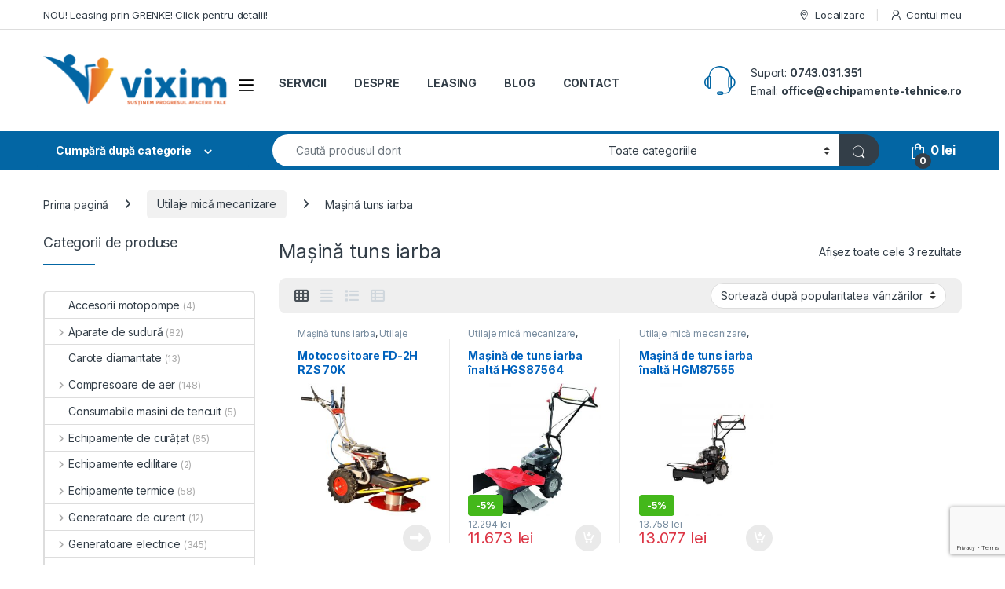

--- FILE ---
content_type: text/html; charset=UTF-8
request_url: https://echipamente-tehnice.ro/product-category/utilaje-mica-mecanizare/masina-tuns-iarba/
body_size: 32837
content:
<!DOCTYPE html>
<html lang="ro-RO" prefix="og: https://ogp.me/ns#">
<head>
<meta charset="UTF-8">
<meta name="viewport" content="width=device-width, initial-scale=1">
<link rel="profile" href="http://gmpg.org/xfn/11">
<link rel="pingback" href="https://echipamente-tehnice.ro/xmlrpc.php">
<script id="cookieyes" type="text/javascript" src="https://cdn-cookieyes.com/client_data/57b748062b2ce9be0ea2e1e1/script.js"></script>
<!-- Google Tag Manager by PYS -->
<script data-cfasync="false" data-pagespeed-no-defer>
var pys_datalayer_name = "dataLayer";
window.dataLayer = window.dataLayer || [];</script> 
<!-- End Google Tag Manager by PYS -->
<!-- Optimizare pentru motoarele de căutare de Rank Math PRO - https://rankmath.com/ -->
<title>Mașină tuns iarba - VIXIM - Echipamente-Tehnice.ro</title>
<meta name="description" content="Ai nevoie de Mașină tuns iarba? Intră pe site-ul nostru pentru a descoperi o gamă completă de echipamente tehnice!"/>
<meta name="robots" content="follow, index, max-snippet:-1, max-video-preview:-1, max-image-preview:large"/>
<link rel="canonical" href="https://echipamente-tehnice.ro/product-category/utilaje-mica-mecanizare/masina-tuns-iarba/" />
<meta property="og:locale" content="ro_RO" />
<meta property="og:type" content="article" />
<meta property="og:title" content="Mașină tuns iarba - VIXIM - Echipamente-Tehnice.ro" />
<meta property="og:description" content="Ai nevoie de Mașină tuns iarba? Intră pe site-ul nostru pentru a descoperi o gamă completă de echipamente tehnice!" />
<meta property="og:url" content="https://echipamente-tehnice.ro/product-category/utilaje-mica-mecanizare/masina-tuns-iarba/" />
<meta property="og:site_name" content="VIXIM - Echipamente-Tehnice.ro" />
<meta property="article:publisher" content="https://www.facebook.com/EchipamenteTehnice" />
<meta name="twitter:card" content="summary_large_image" />
<meta name="twitter:title" content="Mașină tuns iarba - VIXIM - Echipamente-Tehnice.ro" />
<meta name="twitter:description" content="Ai nevoie de Mașină tuns iarba? Intră pe site-ul nostru pentru a descoperi o gamă completă de echipamente tehnice!" />
<meta name="twitter:label1" content="Produse" />
<meta name="twitter:data1" content="3" />
<script type="application/ld+json" class="rank-math-schema-pro">{"@context":"https://schema.org","@graph":[{"@type":"Organization","@id":"https://echipamente-tehnice.ro/#organization","name":"VIXIM TCC SRL","sameAs":["https://www.facebook.com/EchipamenteTehnice"]},{"@type":"WebSite","@id":"https://echipamente-tehnice.ro/#website","url":"https://echipamente-tehnice.ro","name":"VIXIM - Echipamente-Tehnice.ro","publisher":{"@id":"https://echipamente-tehnice.ro/#organization"},"inLanguage":"ro-RO"},{"@type":"BreadcrumbList","@id":"https://echipamente-tehnice.ro/product-category/utilaje-mica-mecanizare/masina-tuns-iarba/#breadcrumb","itemListElement":[{"@type":"ListItem","position":"1","item":{"@id":"https://echipamente-tehnice.ro","name":"Prima pagin\u0103"}},{"@type":"ListItem","position":"2","item":{"@id":"https://echipamente-tehnice.ro/product-category/utilaje-mica-mecanizare/masina-tuns-iarba/","name":"Ma\u0219in\u0103 tuns iarba"}}]},{"@type":"CollectionPage","@id":"https://echipamente-tehnice.ro/product-category/utilaje-mica-mecanizare/masina-tuns-iarba/#webpage","url":"https://echipamente-tehnice.ro/product-category/utilaje-mica-mecanizare/masina-tuns-iarba/","name":"Ma\u0219in\u0103 tuns iarba - VIXIM - Echipamente-Tehnice.ro","isPartOf":{"@id":"https://echipamente-tehnice.ro/#website"},"inLanguage":"ro-RO","breadcrumb":{"@id":"https://echipamente-tehnice.ro/product-category/utilaje-mica-mecanizare/masina-tuns-iarba/#breadcrumb"}}]}</script>
<!-- /Rank Math - modul SEO pentru WordPress -->
<script type='application/javascript'  id='pys-version-script'>console.log('PixelYourSite Free version 11.1.5.2');</script>
<link rel='dns-prefetch' href='//fonts.googleapis.com' />
<link rel="alternate" type="application/rss+xml" title="VIXIM - Echipamente-Tehnice.ro &raquo; Flux" href="https://echipamente-tehnice.ro/feed/" />
<link rel="alternate" type="application/rss+xml" title="VIXIM - Echipamente-Tehnice.ro &raquo; Flux comentarii" href="https://echipamente-tehnice.ro/comments/feed/" />
<link rel="alternate" type="application/rss+xml" title="VIXIM - Echipamente-Tehnice.ro &raquo; Flux Mașină tuns iarba Categorie" href="https://echipamente-tehnice.ro/product-category/utilaje-mica-mecanizare/masina-tuns-iarba/feed/" />
<style id='wp-img-auto-sizes-contain-inline-css' type='text/css'>
img:is([sizes=auto i],[sizes^="auto," i]){contain-intrinsic-size:3000px 1500px}
/*# sourceURL=wp-img-auto-sizes-contain-inline-css */
</style>
<!-- <link rel='stylesheet' id='woobt-blocks-css' href='https://echipamente-tehnice.ro/wp-content/plugins/woo-bought-together/assets/css/blocks.css?ver=7.7.5' type='text/css' media='all' /> -->
<!-- <link rel='stylesheet' id='wp-block-library-css' href='https://echipamente-tehnice.ro/wp-includes/css/dist/block-library/style.min.css?ver=6.9' type='text/css' media='all' /> -->
<link rel="stylesheet" type="text/css" href="//echipamente-tehnice.ro/wp-content/cache/wpfc-minified/ld93pbi0/6lpfs.css" media="all"/>
<style id='classic-theme-styles-inline-css' type='text/css'>
/*! This file is auto-generated */
.wp-block-button__link{color:#fff;background-color:#32373c;border-radius:9999px;box-shadow:none;text-decoration:none;padding:calc(.667em + 2px) calc(1.333em + 2px);font-size:1.125em}.wp-block-file__button{background:#32373c;color:#fff;text-decoration:none}
/*# sourceURL=/wp-includes/css/classic-themes.min.css */
</style>
<!-- <link rel='stylesheet' id='cr-frontend-css-css' href='https://echipamente-tehnice.ro/wp-content/plugins/customer-reviews-woocommerce/css/frontend.css?ver=5.96.0' type='text/css' media='all' /> -->
<!-- <link rel='stylesheet' id='cr-badges-css-css' href='https://echipamente-tehnice.ro/wp-content/plugins/customer-reviews-woocommerce/css/badges.css?ver=5.96.0' type='text/css' media='all' /> -->
<link rel="stylesheet" type="text/css" href="//echipamente-tehnice.ro/wp-content/cache/wpfc-minified/f6c5amfr/6lpfg.css" media="all"/>
<style id='global-styles-inline-css' type='text/css'>
:root{--wp--preset--aspect-ratio--square: 1;--wp--preset--aspect-ratio--4-3: 4/3;--wp--preset--aspect-ratio--3-4: 3/4;--wp--preset--aspect-ratio--3-2: 3/2;--wp--preset--aspect-ratio--2-3: 2/3;--wp--preset--aspect-ratio--16-9: 16/9;--wp--preset--aspect-ratio--9-16: 9/16;--wp--preset--color--black: #000000;--wp--preset--color--cyan-bluish-gray: #abb8c3;--wp--preset--color--white: #ffffff;--wp--preset--color--pale-pink: #f78da7;--wp--preset--color--vivid-red: #cf2e2e;--wp--preset--color--luminous-vivid-orange: #ff6900;--wp--preset--color--luminous-vivid-amber: #fcb900;--wp--preset--color--light-green-cyan: #7bdcb5;--wp--preset--color--vivid-green-cyan: #00d084;--wp--preset--color--pale-cyan-blue: #8ed1fc;--wp--preset--color--vivid-cyan-blue: #0693e3;--wp--preset--color--vivid-purple: #9b51e0;--wp--preset--gradient--vivid-cyan-blue-to-vivid-purple: linear-gradient(135deg,rgb(6,147,227) 0%,rgb(155,81,224) 100%);--wp--preset--gradient--light-green-cyan-to-vivid-green-cyan: linear-gradient(135deg,rgb(122,220,180) 0%,rgb(0,208,130) 100%);--wp--preset--gradient--luminous-vivid-amber-to-luminous-vivid-orange: linear-gradient(135deg,rgb(252,185,0) 0%,rgb(255,105,0) 100%);--wp--preset--gradient--luminous-vivid-orange-to-vivid-red: linear-gradient(135deg,rgb(255,105,0) 0%,rgb(207,46,46) 100%);--wp--preset--gradient--very-light-gray-to-cyan-bluish-gray: linear-gradient(135deg,rgb(238,238,238) 0%,rgb(169,184,195) 100%);--wp--preset--gradient--cool-to-warm-spectrum: linear-gradient(135deg,rgb(74,234,220) 0%,rgb(151,120,209) 20%,rgb(207,42,186) 40%,rgb(238,44,130) 60%,rgb(251,105,98) 80%,rgb(254,248,76) 100%);--wp--preset--gradient--blush-light-purple: linear-gradient(135deg,rgb(255,206,236) 0%,rgb(152,150,240) 100%);--wp--preset--gradient--blush-bordeaux: linear-gradient(135deg,rgb(254,205,165) 0%,rgb(254,45,45) 50%,rgb(107,0,62) 100%);--wp--preset--gradient--luminous-dusk: linear-gradient(135deg,rgb(255,203,112) 0%,rgb(199,81,192) 50%,rgb(65,88,208) 100%);--wp--preset--gradient--pale-ocean: linear-gradient(135deg,rgb(255,245,203) 0%,rgb(182,227,212) 50%,rgb(51,167,181) 100%);--wp--preset--gradient--electric-grass: linear-gradient(135deg,rgb(202,248,128) 0%,rgb(113,206,126) 100%);--wp--preset--gradient--midnight: linear-gradient(135deg,rgb(2,3,129) 0%,rgb(40,116,252) 100%);--wp--preset--font-size--small: 13px;--wp--preset--font-size--medium: 20px;--wp--preset--font-size--large: 36px;--wp--preset--font-size--x-large: 42px;--wp--preset--spacing--20: 0.44rem;--wp--preset--spacing--30: 0.67rem;--wp--preset--spacing--40: 1rem;--wp--preset--spacing--50: 1.5rem;--wp--preset--spacing--60: 2.25rem;--wp--preset--spacing--70: 3.38rem;--wp--preset--spacing--80: 5.06rem;--wp--preset--shadow--natural: 6px 6px 9px rgba(0, 0, 0, 0.2);--wp--preset--shadow--deep: 12px 12px 50px rgba(0, 0, 0, 0.4);--wp--preset--shadow--sharp: 6px 6px 0px rgba(0, 0, 0, 0.2);--wp--preset--shadow--outlined: 6px 6px 0px -3px rgb(255, 255, 255), 6px 6px rgb(0, 0, 0);--wp--preset--shadow--crisp: 6px 6px 0px rgb(0, 0, 0);}:where(.is-layout-flex){gap: 0.5em;}:where(.is-layout-grid){gap: 0.5em;}body .is-layout-flex{display: flex;}.is-layout-flex{flex-wrap: wrap;align-items: center;}.is-layout-flex > :is(*, div){margin: 0;}body .is-layout-grid{display: grid;}.is-layout-grid > :is(*, div){margin: 0;}:where(.wp-block-columns.is-layout-flex){gap: 2em;}:where(.wp-block-columns.is-layout-grid){gap: 2em;}:where(.wp-block-post-template.is-layout-flex){gap: 1.25em;}:where(.wp-block-post-template.is-layout-grid){gap: 1.25em;}.has-black-color{color: var(--wp--preset--color--black) !important;}.has-cyan-bluish-gray-color{color: var(--wp--preset--color--cyan-bluish-gray) !important;}.has-white-color{color: var(--wp--preset--color--white) !important;}.has-pale-pink-color{color: var(--wp--preset--color--pale-pink) !important;}.has-vivid-red-color{color: var(--wp--preset--color--vivid-red) !important;}.has-luminous-vivid-orange-color{color: var(--wp--preset--color--luminous-vivid-orange) !important;}.has-luminous-vivid-amber-color{color: var(--wp--preset--color--luminous-vivid-amber) !important;}.has-light-green-cyan-color{color: var(--wp--preset--color--light-green-cyan) !important;}.has-vivid-green-cyan-color{color: var(--wp--preset--color--vivid-green-cyan) !important;}.has-pale-cyan-blue-color{color: var(--wp--preset--color--pale-cyan-blue) !important;}.has-vivid-cyan-blue-color{color: var(--wp--preset--color--vivid-cyan-blue) !important;}.has-vivid-purple-color{color: var(--wp--preset--color--vivid-purple) !important;}.has-black-background-color{background-color: var(--wp--preset--color--black) !important;}.has-cyan-bluish-gray-background-color{background-color: var(--wp--preset--color--cyan-bluish-gray) !important;}.has-white-background-color{background-color: var(--wp--preset--color--white) !important;}.has-pale-pink-background-color{background-color: var(--wp--preset--color--pale-pink) !important;}.has-vivid-red-background-color{background-color: var(--wp--preset--color--vivid-red) !important;}.has-luminous-vivid-orange-background-color{background-color: var(--wp--preset--color--luminous-vivid-orange) !important;}.has-luminous-vivid-amber-background-color{background-color: var(--wp--preset--color--luminous-vivid-amber) !important;}.has-light-green-cyan-background-color{background-color: var(--wp--preset--color--light-green-cyan) !important;}.has-vivid-green-cyan-background-color{background-color: var(--wp--preset--color--vivid-green-cyan) !important;}.has-pale-cyan-blue-background-color{background-color: var(--wp--preset--color--pale-cyan-blue) !important;}.has-vivid-cyan-blue-background-color{background-color: var(--wp--preset--color--vivid-cyan-blue) !important;}.has-vivid-purple-background-color{background-color: var(--wp--preset--color--vivid-purple) !important;}.has-black-border-color{border-color: var(--wp--preset--color--black) !important;}.has-cyan-bluish-gray-border-color{border-color: var(--wp--preset--color--cyan-bluish-gray) !important;}.has-white-border-color{border-color: var(--wp--preset--color--white) !important;}.has-pale-pink-border-color{border-color: var(--wp--preset--color--pale-pink) !important;}.has-vivid-red-border-color{border-color: var(--wp--preset--color--vivid-red) !important;}.has-luminous-vivid-orange-border-color{border-color: var(--wp--preset--color--luminous-vivid-orange) !important;}.has-luminous-vivid-amber-border-color{border-color: var(--wp--preset--color--luminous-vivid-amber) !important;}.has-light-green-cyan-border-color{border-color: var(--wp--preset--color--light-green-cyan) !important;}.has-vivid-green-cyan-border-color{border-color: var(--wp--preset--color--vivid-green-cyan) !important;}.has-pale-cyan-blue-border-color{border-color: var(--wp--preset--color--pale-cyan-blue) !important;}.has-vivid-cyan-blue-border-color{border-color: var(--wp--preset--color--vivid-cyan-blue) !important;}.has-vivid-purple-border-color{border-color: var(--wp--preset--color--vivid-purple) !important;}.has-vivid-cyan-blue-to-vivid-purple-gradient-background{background: var(--wp--preset--gradient--vivid-cyan-blue-to-vivid-purple) !important;}.has-light-green-cyan-to-vivid-green-cyan-gradient-background{background: var(--wp--preset--gradient--light-green-cyan-to-vivid-green-cyan) !important;}.has-luminous-vivid-amber-to-luminous-vivid-orange-gradient-background{background: var(--wp--preset--gradient--luminous-vivid-amber-to-luminous-vivid-orange) !important;}.has-luminous-vivid-orange-to-vivid-red-gradient-background{background: var(--wp--preset--gradient--luminous-vivid-orange-to-vivid-red) !important;}.has-very-light-gray-to-cyan-bluish-gray-gradient-background{background: var(--wp--preset--gradient--very-light-gray-to-cyan-bluish-gray) !important;}.has-cool-to-warm-spectrum-gradient-background{background: var(--wp--preset--gradient--cool-to-warm-spectrum) !important;}.has-blush-light-purple-gradient-background{background: var(--wp--preset--gradient--blush-light-purple) !important;}.has-blush-bordeaux-gradient-background{background: var(--wp--preset--gradient--blush-bordeaux) !important;}.has-luminous-dusk-gradient-background{background: var(--wp--preset--gradient--luminous-dusk) !important;}.has-pale-ocean-gradient-background{background: var(--wp--preset--gradient--pale-ocean) !important;}.has-electric-grass-gradient-background{background: var(--wp--preset--gradient--electric-grass) !important;}.has-midnight-gradient-background{background: var(--wp--preset--gradient--midnight) !important;}.has-small-font-size{font-size: var(--wp--preset--font-size--small) !important;}.has-medium-font-size{font-size: var(--wp--preset--font-size--medium) !important;}.has-large-font-size{font-size: var(--wp--preset--font-size--large) !important;}.has-x-large-font-size{font-size: var(--wp--preset--font-size--x-large) !important;}
:where(.wp-block-post-template.is-layout-flex){gap: 1.25em;}:where(.wp-block-post-template.is-layout-grid){gap: 1.25em;}
:where(.wp-block-term-template.is-layout-flex){gap: 1.25em;}:where(.wp-block-term-template.is-layout-grid){gap: 1.25em;}
:where(.wp-block-columns.is-layout-flex){gap: 2em;}:where(.wp-block-columns.is-layout-grid){gap: 2em;}
:root :where(.wp-block-pullquote){font-size: 1.5em;line-height: 1.6;}
/*# sourceURL=global-styles-inline-css */
</style>
<!-- <link rel='stylesheet' id='contact-form-7-css' href='https://echipamente-tehnice.ro/wp-content/plugins/contact-form-7/includes/css/styles.css?ver=6.1.4' type='text/css' media='all' /> -->
<link rel="stylesheet" type="text/css" href="//echipamente-tehnice.ro/wp-content/cache/wpfc-minified/7abwm16g/6lpfg.css" media="all"/>
<style id='woocommerce-inline-inline-css' type='text/css'>
.woocommerce form .form-row .required { visibility: visible; }
/*# sourceURL=woocommerce-inline-inline-css */
</style>
<!-- <link rel='stylesheet' id='slick-css' href='https://echipamente-tehnice.ro/wp-content/plugins/woo-bought-together/assets/slick/slick.css?ver=6.9' type='text/css' media='all' /> -->
<!-- <link rel='stylesheet' id='woobt-frontend-css' href='https://echipamente-tehnice.ro/wp-content/plugins/woo-bought-together/assets/css/frontend.css?ver=7.7.5' type='text/css' media='all' /> -->
<link rel="stylesheet" type="text/css" href="//echipamente-tehnice.ro/wp-content/cache/wpfc-minified/edkwe1hp/6lpfg.css" media="all"/>
<link rel='stylesheet' id='electro-fonts-css' href='https://fonts.googleapis.com/css2?family=Inter:wght@300;400;600;700&#038;display=swap' type='text/css' media='all' />
<!-- <link rel='stylesheet' id='font-electro-css' href='https://echipamente-tehnice.ro/wp-content/themes/electro/assets/css/font-electro.css?ver=3.6.4' type='text/css' media='all' /> -->
<!-- <link rel='stylesheet' id='fontawesome-css' href='https://echipamente-tehnice.ro/wp-content/themes/electro/assets/vendor/fontawesome/css/all.min.css?ver=3.6.4' type='text/css' media='all' /> -->
<!-- <link rel='stylesheet' id='animate-css-css' href='https://echipamente-tehnice.ro/wp-content/themes/electro/assets/vendor/animate.css/animate.min.css?ver=3.6.4' type='text/css' media='all' /> -->
<!-- <link rel='stylesheet' id='electro-style-css' href='https://echipamente-tehnice.ro/wp-content/themes/electro/style.min.css?ver=3.6.4' type='text/css' media='all' /> -->
<!-- <link rel='stylesheet' id='electro-elementor-style-css' href='https://echipamente-tehnice.ro/wp-content/themes/electro/elementor.css?ver=3.6.4' type='text/css' media='all' /> -->
<!-- <link rel='stylesheet' id='tawcvs-frontend-css' href='https://echipamente-tehnice.ro/wp-content/plugins/variation-swatches-for-woocommerce-pro/assets/css/frontend.css?ver=20171128' type='text/css' media='all' /> -->
<link rel="stylesheet" type="text/css" href="//echipamente-tehnice.ro/wp-content/cache/wpfc-minified/9knape4o/6lphh.css" media="all"/>
<style id='tawcvs-frontend-inline-css' type='text/css'>
.tawcvs-swatches .swatch { width: 30px; height: 30px; }
/*# sourceURL=tawcvs-frontend-inline-css */
</style>
<!-- <link rel='stylesheet' id='tawc-deals-css' href='https://echipamente-tehnice.ro/wp-content/plugins/woocommerce-deals/assets/css/tawc-deals.css?ver=1.0.0' type='text/css' media='all' /> -->
<link rel="stylesheet" type="text/css" href="//echipamente-tehnice.ro/wp-content/cache/wpfc-minified/9h4803me/6lpfg.css" media="all"/>
<script src='//echipamente-tehnice.ro/wp-content/cache/wpfc-minified/ll1m0sq5/6lpfg.js' type="text/javascript"></script>
<!-- <script type="text/javascript" src="https://echipamente-tehnice.ro/wp-includes/js/jquery/jquery.min.js?ver=3.7.1" id="jquery-core-js"></script> -->
<!-- <script type="text/javascript" src="https://echipamente-tehnice.ro/wp-includes/js/jquery/jquery-migrate.min.js?ver=3.4.1" id="jquery-migrate-js"></script> -->
<script type="text/javascript" id="seo-automated-link-building-js-extra">
/* <![CDATA[ */
var seoAutomatedLinkBuilding = {"ajaxUrl":"https://echipamente-tehnice.ro/wp-admin/admin-ajax.php"};
//# sourceURL=seo-automated-link-building-js-extra
/* ]]> */
</script>
<script src='//echipamente-tehnice.ro/wp-content/cache/wpfc-minified/eibojuin/6lpfg.js' type="text/javascript"></script>
<!-- <script type="text/javascript" src="https://echipamente-tehnice.ro/wp-content/plugins/seo-automated-link-building/js/seo-automated-link-building.js?ver=6.9" id="seo-automated-link-building-js"></script> -->
<!-- <script type="text/javascript" src="https://echipamente-tehnice.ro/wp-content/plugins/woocommerce/assets/js/jquery-blockui/jquery.blockUI.min.js?ver=2.7.0-wc.10.4.3" id="wc-jquery-blockui-js" defer="defer" data-wp-strategy="defer"></script> -->
<script type="text/javascript" id="wc-add-to-cart-js-extra">
/* <![CDATA[ */
var wc_add_to_cart_params = {"ajax_url":"/wp-admin/admin-ajax.php","wc_ajax_url":"/?wc-ajax=%%endpoint%%","i18n_view_cart":"Vezi co\u0219ul","cart_url":"https://echipamente-tehnice.ro/cart/","is_cart":"","cart_redirect_after_add":"no"};
//# sourceURL=wc-add-to-cart-js-extra
/* ]]> */
</script>
<script src='//echipamente-tehnice.ro/wp-content/cache/wpfc-minified/1nkqj20p/6lpfg.js' type="text/javascript"></script>
<!-- <script type="text/javascript" src="https://echipamente-tehnice.ro/wp-content/plugins/woocommerce/assets/js/frontend/add-to-cart.min.js?ver=10.4.3" id="wc-add-to-cart-js" defer="defer" data-wp-strategy="defer"></script> -->
<!-- <script type="text/javascript" src="https://echipamente-tehnice.ro/wp-content/plugins/woocommerce/assets/js/js-cookie/js.cookie.min.js?ver=2.1.4-wc.10.4.3" id="wc-js-cookie-js" defer="defer" data-wp-strategy="defer"></script> -->
<script type="text/javascript" id="woocommerce-js-extra">
/* <![CDATA[ */
var woocommerce_params = {"ajax_url":"/wp-admin/admin-ajax.php","wc_ajax_url":"/?wc-ajax=%%endpoint%%","i18n_password_show":"Arat\u0103 parola","i18n_password_hide":"Ascunde parola"};
//# sourceURL=woocommerce-js-extra
/* ]]> */
</script>
<script src='//echipamente-tehnice.ro/wp-content/cache/wpfc-minified/drxtm14k/6lpfg.js' type="text/javascript"></script>
<!-- <script type="text/javascript" src="https://echipamente-tehnice.ro/wp-content/plugins/woocommerce/assets/js/frontend/woocommerce.min.js?ver=10.4.3" id="woocommerce-js" defer="defer" data-wp-strategy="defer"></script> -->
<script type="text/javascript" id="wc-cart-fragments-js-extra">
/* <![CDATA[ */
var wc_cart_fragments_params = {"ajax_url":"/wp-admin/admin-ajax.php","wc_ajax_url":"/?wc-ajax=%%endpoint%%","cart_hash_key":"wc_cart_hash_8847b49b75741966502e4c3aea52cbc8","fragment_name":"wc_fragments_8847b49b75741966502e4c3aea52cbc8","request_timeout":"5000"};
//# sourceURL=wc-cart-fragments-js-extra
/* ]]> */
</script>
<script src='//echipamente-tehnice.ro/wp-content/cache/wpfc-minified/dutz14x9/6lphh.js' type="text/javascript"></script>
<!-- <script type="text/javascript" src="https://echipamente-tehnice.ro/wp-content/plugins/woocommerce/assets/js/frontend/cart-fragments.min.js?ver=10.4.3" id="wc-cart-fragments-js" defer="defer" data-wp-strategy="defer"></script> -->
<!-- <script type="text/javascript" src="https://echipamente-tehnice.ro/wp-content/plugins/pixelyoursite/dist/scripts/jquery.bind-first-0.2.3.min.js?ver=0.2.3" id="jquery-bind-first-js"></script> -->
<!-- <script type="text/javascript" src="https://echipamente-tehnice.ro/wp-content/plugins/pixelyoursite/dist/scripts/js.cookie-2.1.3.min.js?ver=2.1.3" id="js-cookie-pys-js"></script> -->
<!-- <script type="text/javascript" src="https://echipamente-tehnice.ro/wp-content/plugins/pixelyoursite/dist/scripts/tld.min.js?ver=2.3.1" id="js-tld-js"></script> -->
<script type="text/javascript" id="pys-js-extra">
/* <![CDATA[ */
var pysOptions = {"staticEvents":{"facebook":{"woo_view_category":[{"delay":0,"type":"static","name":"ViewCategory","pixelIds":["2885726764991375"],"eventID":"84c2f4ce-6ee9-4548-a621-3e4da6139cb5","params":{"content_type":"product","content_category":"Utilaje mic\u0103 mecanizare","content_name":"Ma\u0219in\u0103 tuns iarba","content_ids":["5213","5215","6217"],"page_title":"Ma\u0219in\u0103 tuns iarba","post_type":"product_cat","post_id":380,"plugin":"PixelYourSite","user_role":"guest","event_url":"echipamente-tehnice.ro/product-category/utilaje-mica-mecanizare/masina-tuns-iarba/"},"e_id":"woo_view_category","ids":[],"hasTimeWindow":false,"timeWindow":0,"woo_order":"","edd_order":""}],"init_event":[{"delay":0,"type":"static","ajaxFire":false,"name":"PageView","pixelIds":["2885726764991375"],"eventID":"031e2054-55d7-4e08-8400-f1ef150981ea","params":{"page_title":"Ma\u0219in\u0103 tuns iarba","post_type":"product_cat","post_id":380,"plugin":"PixelYourSite","user_role":"guest","event_url":"echipamente-tehnice.ro/product-category/utilaje-mica-mecanizare/masina-tuns-iarba/"},"e_id":"init_event","ids":[],"hasTimeWindow":false,"timeWindow":0,"woo_order":"","edd_order":""}]}},"dynamicEvents":{"woo_add_to_cart_on_button_click":{"facebook":{"delay":0,"type":"dyn","name":"AddToCart","pixelIds":["2885726764991375"],"eventID":"27026e63-87d9-4bde-9b6e-5db3aaa18eb4","params":{"page_title":"Ma\u0219in\u0103 tuns iarba","post_type":"product_cat","post_id":380,"plugin":"PixelYourSite","user_role":"guest","event_url":"echipamente-tehnice.ro/product-category/utilaje-mica-mecanizare/masina-tuns-iarba/"},"e_id":"woo_add_to_cart_on_button_click","ids":[],"hasTimeWindow":false,"timeWindow":0,"woo_order":"","edd_order":""},"gtm":{"delay":0,"type":"dyn","name":"add_to_cart","trackingIds":["GTM-P8MKX8H"],"eventID":"27026e63-87d9-4bde-9b6e-5db3aaa18eb4","params":{"triggerType":{"type":"ecommerce"},"page_title":"Ma\u0219in\u0103 tuns iarba","post_type":"product_cat","post_id":380,"plugin":"PixelYourSite","user_role":"guest","event_url":"echipamente-tehnice.ro/product-category/utilaje-mica-mecanizare/masina-tuns-iarba/"},"e_id":"woo_add_to_cart_on_button_click","ids":[],"hasTimeWindow":false,"timeWindow":0,"pixelIds":[],"woo_order":"","edd_order":""}}},"triggerEvents":[],"triggerEventTypes":[],"facebook":{"pixelIds":["2885726764991375"],"advancedMatching":[],"advancedMatchingEnabled":false,"removeMetadata":false,"wooVariableAsSimple":true,"serverApiEnabled":false,"wooCRSendFromServer":false,"send_external_id":null,"enabled_medical":false,"do_not_track_medical_param":["event_url","post_title","page_title","landing_page","content_name","categories","category_name","tags"],"meta_ldu":false},"gtm":{"trackingIds":["GTM-P8MKX8H"],"gtm_dataLayer_name":"dataLayer","gtm_container_domain":"www.googletagmanager.com","gtm_container_identifier":"gtm","gtm_auth":"","gtm_preview":"","gtm_just_data_layer":false,"check_list":"disabled","check_list_contain":[],"wooVariableAsSimple":false},"debug":"","siteUrl":"https://echipamente-tehnice.ro","ajaxUrl":"https://echipamente-tehnice.ro/wp-admin/admin-ajax.php","ajax_event":"eda4859527","enable_remove_download_url_param":"1","cookie_duration":"7","last_visit_duration":"60","enable_success_send_form":"","ajaxForServerEvent":"1","ajaxForServerStaticEvent":"1","useSendBeacon":"1","send_external_id":"1","external_id_expire":"180","track_cookie_for_subdomains":"1","google_consent_mode":"1","gdpr":{"ajax_enabled":true,"all_disabled_by_api":false,"facebook_disabled_by_api":false,"analytics_disabled_by_api":false,"google_ads_disabled_by_api":false,"pinterest_disabled_by_api":false,"bing_disabled_by_api":false,"reddit_disabled_by_api":false,"externalID_disabled_by_api":false,"facebook_prior_consent_enabled":true,"analytics_prior_consent_enabled":true,"google_ads_prior_consent_enabled":null,"pinterest_prior_consent_enabled":true,"bing_prior_consent_enabled":true,"cookiebot_integration_enabled":false,"cookiebot_facebook_consent_category":"marketing","cookiebot_analytics_consent_category":"statistics","cookiebot_tiktok_consent_category":"marketing","cookiebot_google_ads_consent_category":"marketing","cookiebot_pinterest_consent_category":"marketing","cookiebot_bing_consent_category":"marketing","consent_magic_integration_enabled":false,"real_cookie_banner_integration_enabled":false,"cookie_notice_integration_enabled":false,"cookie_law_info_integration_enabled":true,"analytics_storage":{"enabled":true,"value":"granted","filter":false},"ad_storage":{"enabled":true,"value":"granted","filter":false},"ad_user_data":{"enabled":true,"value":"granted","filter":false},"ad_personalization":{"enabled":true,"value":"granted","filter":false}},"cookie":{"disabled_all_cookie":false,"disabled_start_session_cookie":false,"disabled_advanced_form_data_cookie":false,"disabled_landing_page_cookie":false,"disabled_first_visit_cookie":false,"disabled_trafficsource_cookie":false,"disabled_utmTerms_cookie":false,"disabled_utmId_cookie":false},"tracking_analytics":{"TrafficSource":"direct","TrafficLanding":"undefined","TrafficUtms":[],"TrafficUtmsId":[]},"GATags":{"ga_datalayer_type":"default","ga_datalayer_name":"dataLayerPYS"},"woo":{"enabled":true,"enabled_save_data_to_orders":true,"addToCartOnButtonEnabled":true,"addToCartOnButtonValueEnabled":true,"addToCartOnButtonValueOption":"price","singleProductId":null,"removeFromCartSelector":"form.woocommerce-cart-form .remove","addToCartCatchMethod":"add_cart_js","is_order_received_page":false,"containOrderId":false},"edd":{"enabled":false},"cache_bypass":"1768565957"};
//# sourceURL=pys-js-extra
/* ]]> */
</script>
<script src='//echipamente-tehnice.ro/wp-content/cache/wpfc-minified/l1h0aibe/6lpfg.js' type="text/javascript"></script>
<!-- <script type="text/javascript" src="https://echipamente-tehnice.ro/wp-content/plugins/pixelyoursite/dist/scripts/public.js?ver=11.1.5.2" id="pys-js"></script> -->
<link rel="https://api.w.org/" href="https://echipamente-tehnice.ro/wp-json/" /><link rel="alternate" title="JSON" type="application/json" href="https://echipamente-tehnice.ro/wp-json/wp/v2/product_cat/380" /><link rel="EditURI" type="application/rsd+xml" title="RSD" href="https://echipamente-tehnice.ro/xmlrpc.php?rsd" />
<meta name="generator" content="WordPress 6.9" />
<meta name="generator" content="Redux 4.5.10" />	<noscript><style>.woocommerce-product-gallery{ opacity: 1 !important; }</style></noscript>
<meta name="generator" content="Elementor 3.34.1; features: additional_custom_breakpoints; settings: css_print_method-external, google_font-enabled, font_display-auto">
<style>
.e-con.e-parent:nth-of-type(n+4):not(.e-lazyloaded):not(.e-no-lazyload),
.e-con.e-parent:nth-of-type(n+4):not(.e-lazyloaded):not(.e-no-lazyload) * {
background-image: none !important;
}
@media screen and (max-height: 1024px) {
.e-con.e-parent:nth-of-type(n+3):not(.e-lazyloaded):not(.e-no-lazyload),
.e-con.e-parent:nth-of-type(n+3):not(.e-lazyloaded):not(.e-no-lazyload) * {
background-image: none !important;
}
}
@media screen and (max-height: 640px) {
.e-con.e-parent:nth-of-type(n+2):not(.e-lazyloaded):not(.e-no-lazyload),
.e-con.e-parent:nth-of-type(n+2):not(.e-lazyloaded):not(.e-no-lazyload) * {
background-image: none !important;
}
}
</style>
<meta name="generator" content="Powered by Slider Revolution 6.7.4 - responsive, Mobile-Friendly Slider Plugin for WordPress with comfortable drag and drop interface." />
<link rel="icon" href="https://echipamente-tehnice.ro/wp-content/uploads/2019/12/cropped-echipamente-tehnice.ro-logo-vixim-favicon-32x32.png" sizes="32x32" />
<link rel="icon" href="https://echipamente-tehnice.ro/wp-content/uploads/2019/12/cropped-echipamente-tehnice.ro-logo-vixim-favicon-192x192.png" sizes="192x192" />
<link rel="apple-touch-icon" href="https://echipamente-tehnice.ro/wp-content/uploads/2019/12/cropped-echipamente-tehnice.ro-logo-vixim-favicon-180x180.png" />
<meta name="msapplication-TileImage" content="https://echipamente-tehnice.ro/wp-content/uploads/2019/12/cropped-echipamente-tehnice.ro-logo-vixim-favicon-270x270.png" />
<script>function setREVStartSize(e){
//window.requestAnimationFrame(function() {
window.RSIW = window.RSIW===undefined ? window.innerWidth : window.RSIW;
window.RSIH = window.RSIH===undefined ? window.innerHeight : window.RSIH;
try {
var pw = document.getElementById(e.c).parentNode.offsetWidth,
newh;
pw = pw===0 || isNaN(pw) || (e.l=="fullwidth" || e.layout=="fullwidth") ? window.RSIW : pw;
e.tabw = e.tabw===undefined ? 0 : parseInt(e.tabw);
e.thumbw = e.thumbw===undefined ? 0 : parseInt(e.thumbw);
e.tabh = e.tabh===undefined ? 0 : parseInt(e.tabh);
e.thumbh = e.thumbh===undefined ? 0 : parseInt(e.thumbh);
e.tabhide = e.tabhide===undefined ? 0 : parseInt(e.tabhide);
e.thumbhide = e.thumbhide===undefined ? 0 : parseInt(e.thumbhide);
e.mh = e.mh===undefined || e.mh=="" || e.mh==="auto" ? 0 : parseInt(e.mh,0);
if(e.layout==="fullscreen" || e.l==="fullscreen")
newh = Math.max(e.mh,window.RSIH);
else{
e.gw = Array.isArray(e.gw) ? e.gw : [e.gw];
for (var i in e.rl) if (e.gw[i]===undefined || e.gw[i]===0) e.gw[i] = e.gw[i-1];
e.gh = e.el===undefined || e.el==="" || (Array.isArray(e.el) && e.el.length==0)? e.gh : e.el;
e.gh = Array.isArray(e.gh) ? e.gh : [e.gh];
for (var i in e.rl) if (e.gh[i]===undefined || e.gh[i]===0) e.gh[i] = e.gh[i-1];
var nl = new Array(e.rl.length),
ix = 0,
sl;
e.tabw = e.tabhide>=pw ? 0 : e.tabw;
e.thumbw = e.thumbhide>=pw ? 0 : e.thumbw;
e.tabh = e.tabhide>=pw ? 0 : e.tabh;
e.thumbh = e.thumbhide>=pw ? 0 : e.thumbh;
for (var i in e.rl) nl[i] = e.rl[i]<window.RSIW ? 0 : e.rl[i];
sl = nl[0];
for (var i in nl) if (sl>nl[i] && nl[i]>0) { sl = nl[i]; ix=i;}
var m = pw>(e.gw[ix]+e.tabw+e.thumbw) ? 1 : (pw-(e.tabw+e.thumbw)) / (e.gw[ix]);
newh =  (e.gh[ix] * m) + (e.tabh + e.thumbh);
}
var el = document.getElementById(e.c);
if (el!==null && el) el.style.height = newh+"px";
el = document.getElementById(e.c+"_wrapper");
if (el!==null && el) {
el.style.height = newh+"px";
el.style.display = "block";
}
} catch(e){
console.log("Failure at Presize of Slider:" + e)
}
//});
};</script>
<style type="text/css">
.footer-call-us .call-us-icon i,
.header-support-info .support-icon i,
.header-support-inner .support-icon,
.widget_electro_products_filter .widget_layered_nav li > a:hover::before,
.widget_electro_products_filter .widget_layered_nav li > a:focus::before,
.widget_electro_products_filter .widget_product_categories li > a:hover::before,
.widget_electro_products_filter .widget_product_categories li > a:focus::before,
.widget_electro_products_filter .widget_layered_nav li.chosen > a::before,
.widget_electro_products_filter .widget_product_categories li.current-cat > a::before,
.features-list .media-left i,
.secondary-nav>.dropdown.open >a::before,
.secondary-nav>.dropdown.show >a::before,
p.stars a,
.top-bar.top-bar-v1 #menu-top-bar-left.nav-inline .menu-item > a i,
.handheld-footer .handheld-footer-bar .footer-call-us .call-us-text span,
.footer-v2 .handheld-footer .handheld-footer-bar .footer-call-us .call-us-text span,
.top-bar .menu-item.customer-support i,
.header-v13 .primary-nav-menu .nav-inline>.menu-item>a:hover,
.header-v13 .primary-nav-menu .nav-inline>.dropdown:hover > a,
.header-v13 .off-canvas-navigation-wrapper .navbar-toggler:hover,
.header-v13 .off-canvas-navigation-wrapper button:hover,
.header-v13 .off-canvas-navigation-wrapper.toggled .navbar-toggler:hover,
.header-v13 .off-canvas-navigation-wrapper.toggled button:hover {
color: #0366a4;
}
.header-logo svg ellipse,
.footer-logo svg ellipse{
fill:#0366a4;
}
.primary-nav .nav-inline > .menu-item .dropdown-menu,
.primary-nav-menu .nav-inline > .menu-item .dropdown-menu,
.navbar-primary .navbar-nav > .menu-item .dropdown-menu,
.vertical-menu .menu-item-has-children > .dropdown-menu,
.departments-menu .menu-item-has-children:hover > .dropdown-menu,
.cat-nav .handheld>.mas-elementor-nav-menu--dropdown,
.top-bar .nav-inline > .menu-item .dropdown-menu,
.secondary-nav>.dropdown .dropdown-menu,
.header-v6 .vertical-menu .list-group-item > .dropdown-menu,
.best-selling-menu .nav-item>ul>li.electro-more-menu-item .dropdown-menu,
.home-v5-slider .tp-tab.selected .tp-tab-title:before,
.home-v5-slider .tp-tab.selected .tp-tab-title:after,
.header-v5 .electro-navigation .departments-menu-v2>.dropdown>.dropdown-menu,
.product-categories-list-with-header.v2 header .caption .section-title:after,
.primary-nav-menu .nav-inline >.menu-item .dropdown-menu,
.dropdown-menu-mini-cart,
.dropdown-menu-user-account,
.electro-navbar-primary .nav>.menu-item.menu-item-has-children .dropdown-menu,
.header-v6 .header-logo-area .departments-menu-v2 .departments-menu-v2-title+.dropdown-menu,
.departments-menu-v2 .departments-menu-v2-title+.dropdown-menu li.menu-item-has-children .dropdown-menu,
.secondary-nav-v6 .secondary-nav-v6-inner .sub-menu,
.secondary-nav-v6 .widget_nav_menu .sub-menu,
.header-v14 .primary-nav .mas-elementor-nav-menu >.menu-item > .dropdown-menu {
border-top-color: #0366a4;
}
.columns-6-1 > ul.products > li.product .thumbnails > a:hover,
.primary-nav .nav-inline .yamm-fw.open > a::before,
.columns-6-1>ul.products.product-main-6-1 .electro-wc-product-gallery__wrapper .electro-wc-product-gallery__image.flex-active-slide img,
.single-product .electro-wc-product-gallery .electro-wc-product-gallery__wrapper .electro-wc-product-gallery__image.flex-active-slide img,
.products-6-1-with-categories-inner .product-main-6-1 .images .thumbnails a:hover,
.home-v5-slider .tp-tab.selected .tp-tab-title:after,
.electro-navbar .departments-menu-v2 .departments-menu-v2-title+.dropdown-menu li.menu-item-has-children>.dropdown-menu,
.product-main-6-1 .thumbnails>a:focus, .product-main-6-1 .thumbnails>a:hover,
.product-main-6-1 .thumbnails>a:focus, .product-main-6-1 .thumbnails>a:focus,
.product-main-6-1 .thumbnails>a:focus>img, .product-main-6-1 .thumbnails>a:hover>img,
.product-main-6-1 .thumbnails>a:focus>img, .product-main-6-1 .thumbnails>a:focus>img {
border-bottom-color: #0366a4;
}
.navbar-primary,
.footer-newsletter,
.button:hover::before,
li.product:hover .button::before,
li.product:hover .added_to_cart::before,
.owl-item .product:hover .button::before,
.owl-item .product:hover .added_to_cart::before,
.widget_price_filter .ui-slider .ui-slider-handle,
.woocommerce-pagination ul.page-numbers > li a.current,
.woocommerce-pagination ul.page-numbers > li span.current,
.pagination ul.page-numbers > li a.current,
.pagination ul.page-numbers > li span.current,
.owl-dots .owl-dot.active,
.products-carousel-tabs .nav-link.active::before,
.deal-progress .progress-bar,
.products-2-1-2 .nav-link.active::before,
.products-4-1-4 .nav-link.active::before,
.da .da-action > a::after,
.header-v1 .navbar-search .input-group .btn,
.header-v3 .navbar-search .input-group .btn,
.header-v6 .navbar-search .input-group .btn,
.header-v8 .navbar-search .input-group .btn,
.header-v9 .navbar-search .input-group .btn,
.header-v10 .navbar-search .input-group .btn,
.header-v11 .navbar-search .input-group-btn .btn,
.header-v12 .navbar-search .input-group .btn,
.vertical-menu > li:first-child,
.widget.widget_tag_cloud .tagcloud a:hover,
.widget.widget_tag_cloud .tagcloud a:focus,
.navbar-mini-cart .cart-items-count,
.navbar-compare .count,
.navbar-wishlist .count,
.wc-tabs > li.active a::before,
.ec-tabs > li.active a::before,
.woocommerce-info,
.woocommerce-noreviews,
p.no-comments,
.products-2-1-2 .nav-link:hover::before,
.products-4-1-4 .nav-link:hover::before,
.single_add_to_cart_button,
.section-onsale-product-carousel .onsale-product-carousel .onsale-product .onsale-product-content .deal-cart-button .button,
.section-onsale-product-carousel .onsale-product-carousel .onsale-product .onsale-product-content .deal-cart-button .added_to_cart,
.wpb-accordion .vc_tta.vc_general .vc_tta-panel.vc_active .vc_tta-panel-heading .vc_tta-panel-title > a i,
ul.products > li.product.list-view:not(.list-view-small) .button:hover,
ul.products > li.product.list-view:not(.list-view-small) .button:focus,
ul.products > li.product.list-view:not(.list-view-small) .button:active,
ul.products > li.product.list-view.list-view-small .button:hover::after,
ul.products > li.product.list-view.list-view-small .button:focus::after,
ul.products > li.product.list-view.list-view-small .button:active::after,
.widget_electro_products_carousel_widget .section-products-carousel .owl-nav .owl-prev:hover,
.widget_electro_products_carousel_widget .section-products-carousel .owl-nav .owl-next:hover,
.full-color-background .header-v3,
.full-color-background .header-v4,
.full-color-background .top-bar,
.top-bar-v3,
.pace .pace-progress,
.electro-handheld-footer-bar ul li a .count,
.handheld-navigation-wrapper .stuck .navbar-toggler,
.handheld-navigation-wrapper .stuck button,
.handheld-navigation-wrapper.toggled .stuck .navbar-toggler,
.handheld-navigation-wrapper.toggled .stuck button,
.da .da-action>a::after,
.demo_store,
.header-v5 .header-top,
.handheld-header-v2,
.handheld-header-v2.stuck,
#payment .place-order button[type=submit],
.single-product .product-images-wrapper .woocommerce-product-gallery.electro-carousel-loaded .flex-control-nav li a.flex-active,
.single-product .product-images-wrapper .electro-wc-product-gallery .flex-control-nav li a.flex-active,
.single-product .product-images-wrapper .flex-control-nav li a.flex-active,
.section-onsale-product .savings,
.section-onsale-product-carousel .savings,
.columns-6-1>ul.products.product-main-6-1>li.product .electro-wc-product-gallery .flex-control-nav li a.flex-active,
.products-carousel-tabs-v5 header ul.nav-inline .nav-link.active,
.products-carousel-tabs-with-deal header ul.nav-inline .nav-link.active,
section .deals-carousel-inner-block .onsale-product .onsale-product-content .deal-cart-button .added_to_cart,
section .deals-carousel-inner-block .onsale-product .onsale-product-content .deal-cart-button .button,
.header-icon-counter,
.electro-navbar,
.departments-menu-v2-title,
section .deals-carousel-inner-block .onsale-product .onsale-product-content .deal-cart-button .added_to_cart,
section .deals-carousel-inner-block .onsale-product .onsale-product-content .deal-cart-button .button,
.deal-products-with-featured header,
.deal-products-with-featured ul.products > li.product.product-featured .savings,
.mobile-header-v2,
.mobile-header-v2.stuck,
.product-categories-list-with-header.v2 header .caption .section-title,
.product-categories-list-with-header.v2 header .caption .section-title,
.home-mobile-v2-features-block,
.show-nav .nav .nav-item.active .nav-link,
.header-v5,
.header-v5 .stuck,
.electro-navbar-primary,
.navbar-search-input-group .navbar-search-button,
.da-block .da-action::after,
.products-6-1 header.show-nav ul.nav .nav-item.active .nav-link,
ul.products[data-view=list-view].columns-1>li.product .product-loop-footer .button,
ul.products[data-view=list-view].columns-2>li.product .product-loop-footer .button,
ul.products[data-view=list-view].columns-3>li.product .product-loop-footer .button,
ul.products[data-view=list-view].columns-4>li.product .product-loop-footer .button,
ul.products[data-view=list-view].columns-5>li.product .product-loop-footer .button,
ul.products[data-view=list-view].columns-6>li.product .product-loop-footer .button,
ul.products[data-view=list-view].columns-7>li.product .product-loop-footer .button,
ul.products[data-view=list-view].columns-8>li.product .product-loop-footer .button,
ul.products[data-view=list-view]>li.product .product-item__footer .add-to-cart-wrap a,
.products.show-btn>li.product .added_to_cart,
.products.show-btn>li.product .button,
.yith-wcqv-button,
.header-v7 .masthead,
.header-v10 .secondary-nav-menu,
section.category-icons-carousel-v2,
.category-icons-carousel .category a:hover .category-icon,
.products-carousel-banner-vertical-tabs .banners-tabs>.nav a.active,
.products-carousel-with-timer .deal-countdown-timer,
.section-onsale-product-carousel-v9 .onsale-product .deal-countdown-timer,
.dokan-elector-style-active.store-v1 .profile-frame + .dokan-store-tabs > ul li.active a:after,
.dokan-elector-style-active.store-v5 .profile-frame + .dokan-store-tabs > ul li.active a:after,
.aws-container .aws-search-form .aws-search-clear,
div.wpforms-container-full .wpforms-form input[type=submit],
div.wpforms-container-full .wpforms-form button[type=submit],
div.wpforms-container-full .wpforms-form .wpforms-page-button,
.electro-dark .full-color-background .masthead .navbar-search .input-group .btn,
.electro-dark .electro-navbar-primary .nav>.menu-item:hover>a,
.electro-dark .masthead .navbar-search .input-group .btn,
.cat-nav .mas-elementor-menu-toggle .navbar-toggler {
background-color: #0366a4;
}
.electro-navbar .departments-menu-v2 .departments-menu-v2-title+.dropdown-menu li.menu-item-has-children>.dropdown-menu,
.products-carousel-banner-vertical-tabs .banners-tabs>.nav a.active::before {
border-right-color: #0366a4;
}
.hero-action-btn:hover {
background-color: #035e97 !important;
}
.hero-action-btn,
#scrollUp,
.custom .tp-bullet.selected,
.home-v1-slider .btn-primary,
.home-v2-slider .btn-primary,
.home-v3-slider .btn-primary,
.electro-dark .show-nav .nav .active .nav-link,
.electro-dark .full-color-background .masthead .header-icon-counter,
.electro-dark .full-color-background .masthead .navbar-search .input-group .btn,
.electro-dark .electro-navbar-primary .nav>.menu-item:hover>a,
.electro-dark .masthead .navbar-search .input-group .btn,
.home-v13-hero-search .woocommerce-product-search button,
.wc-search button:not(:hover) {
background-color: #0366a4 !important;
}
.departments-menu .departments-menu-dropdown,
.departments-menu .menu-item-has-children > .dropdown-menu,
.widget_price_filter .ui-slider .ui-slider-handle:last-child,
section header h1::after,
section header .h1::after,
.products-carousel-tabs .nav-link.active::after,
section.section-product-cards-carousel header ul.nav .active .nav-link,
section.section-onsale-product,
section.section-onsale-product-carousel .onsale-product-carousel,
.products-2-1-2 .nav-link.active::after,
.products-4-1-4 .nav-link.active::after,
.products-6-1 header ul.nav .active .nav-link,
.header-v1 .navbar-search .input-group .form-control,
.header-v1 .navbar-search .input-group .input-group-addon,
.header-v1 .navbar-search .input-group .btn,
.header-v3 .navbar-search .input-group .form-control,
.header-v3 .navbar-search .input-group .input-group-addon,
.header-v3 .navbar-search .input-group .btn,
.header-v6 .navbar-search .input-group .form-control,
.header-v6 .navbar-search .input-group .input-group-addon,
.header-v6 .navbar-search .input-group .btn,
.header-v8 .navbar-search .input-group .form-control,
.header-v8 .navbar-search .input-group .input-group-addon,
.header-v8 .navbar-search .input-group .btn,
.header-v9 .navbar-search .input-group .form-control,
.header-v9 .navbar-search .input-group .input-group-addon,
.header-v9 .navbar-search .input-group .btn,
.header-v10 .navbar-search .input-group .form-control,
.header-v10 .navbar-search .input-group .input-group-addon,
.header-v10 .navbar-search .input-group .btn,
.header-v12 .navbar-search .input-group .form-control,
.header-v12 .navbar-search .input-group .input-group-addon,
.header-v12 .navbar-search .input-group .btn,
.widget.widget_tag_cloud .tagcloud a:hover,
.widget.widget_tag_cloud .tagcloud a:focus,
.navbar-primary .navbar-mini-cart .dropdown-menu-mini-cart,
.woocommerce-checkout h3::after,
#customer_login h2::after,
.customer-login-form h2::after,
.navbar-primary .navbar-mini-cart .dropdown-menu-mini-cart,
.woocommerce-edit-address form h3::after,
.edit-account legend::after,
.woocommerce-account h2::after,
.address header.title h3::after,
.addresses header.title h3::after,
.woocommerce-order-received h2::after,
.track-order h2::after,
.wc-tabs > li.active a::after,
.ec-tabs > li.active a::after,
.comments-title::after,
.comment-reply-title::after,
.pings-title::after,
#reviews #comments > h2::after,
.single-product .woocommerce-tabs ~ div.products > h2::after,
.single-product .electro-tabs ~ div.products > h2::after,
.single-product .related>h2::after,
.single-product .up-sells>h2::after,
.cart-collaterals h2:not(.woocommerce-loop-product__title)::after,
.footer-widgets .widget-title:after,
.sidebar .widget-title::after,
.sidebar-blog .widget-title::after,
.contact-page-title::after,
#reviews:not(.electro-advanced-reviews) #comments > h2::after,
.cpf-type-range .tm-range-picker .noUi-origin .noUi-handle,
.widget_electro_products_carousel_widget .section-products-carousel .owl-nav .owl-prev:hover,
.widget_electro_products_carousel_widget .section-products-carousel .owl-nav .owl-next:hover,
.wpb-accordion .vc_tta.vc_general .vc_tta-panel.vc_active .vc_tta-panel-heading .vc_tta-panel-title > a i,
.single-product .woocommerce-tabs+section.products>h2::after,
#payment .place-order button[type=submit],
.single-product .electro-tabs+section.products>h2::after,
.deal-products-carousel .deal-products-carousel-inner .deal-products-timer header .section-title:after,
.deal-products-carousel .deal-products-carousel-inner .deal-countdown > span,
.deals-carousel-inner-block .onsale-product .onsale-product-content .deal-countdown > span,
.home-v5-slider .section-onsale-product-v2 .onsale-product .onsale-product-content .deal-countdown > span,
.products-with-category-image header ul.nav-inline .active .nav-link,
.products-6-1-with-categories header ul.nav-inline .active .nav-link,
.products-carousel-tabs-v5 header ul.nav-inline .nav-link:hover,
.products-carousel-tabs-with-deal header ul.nav-inline .nav-link:hover,
section.products-carousel-v5 header .nav-inline .active .nav-link,
.mobile-header-v1 .site-search .widget.widget_product_search form,
.mobile-header-v1 .site-search .widget.widget_search form,
.show-nav .nav .nav-item.active .nav-link,
.departments-menu-v2 .departments-menu-v2-title+.dropdown-menu,
.navbar-search-input-group .search-field,
.navbar-search-input-group .custom-select,
.products-6-1 header.show-nav ul.nav .nav-item.active .nav-link,
.header-v1 .aws-container .aws-search-field,
.header-v3 .aws-container .aws-search-field,
.header-v6 .aws-container .aws-search-field,
.header-v8 .aws-container .aws-search-field,
div.wpforms-container-full .wpforms-form input[type=submit],
div.wpforms-container-full .wpforms-form button[type=submit],
div.wpforms-container-full .wpforms-form .wpforms-page-button,
.electro-dark .electro-navbar .navbar-search .input-group .btn,
.electro-dark .masthead .navbar-search .input-group .btn,
.home-v13-vertical-menu .vertical-menu-title .title::after,
body:not(.electro-dark) .wc-search input[type=search] {
border-color: #0366a4;
}
@media (min-width: 1480px) {
.onsale-product-carousel .onsale-product__inner {
border-color: #0366a4;
}
}
.widget_price_filter .price_slider_amount .button,
.dropdown-menu-mini-cart .wc-forward.checkout,
table.cart .actions .checkout-button,
.cart-collaterals .cart_totals .wc-proceed-to-checkout a,
.customer-login-form .button,
.btn-primary,
input[type="submit"],
input.dokan-btn-theme[type="submit"],
a.dokan-btn-theme, .dokan-btn-theme,
.sign-in-button,
.products-carousel-banner-vertical-tabs .banners-tabs .tab-content-inner>a,
.dokan-store-support-and-follow-wrap .dokan-btn {
color: #ffffff;
background-color: #0366a4;
border-color: #0366a4;
}
.widget_price_filter .price_slider_amount .button:hover,
.dropdown-menu-mini-cart .wc-forward.checkout:hover,
table.cart .actions .checkout-button:hover,
.customer-login-form .button:hover,
.btn-primary:hover,
input[type="submit"]:hover,
input.dokan-btn-theme[type="submit"]:hover,
a.dokan-btn-theme:hover, .dokan-btn-theme:hover,
.sign-in-button:hover,
.products-carousel-banner-vertical-tabs .banners-tabs .tab-content-inner>a:hover,
.dokan-store-support-and-follow-wrap .dokan-btn:hover {
color: #fff;
background-color: #000000;
border-color: #000000;
}
.widget_price_filter .price_slider_amount .button:focus, .widget_price_filter .price_slider_amount .button.focus,
.dropdown-menu-mini-cart .wc-forward.checkout:focus,
.dropdown-menu-mini-cart .wc-forward.checkout.focus,
table.cart .actions .checkout-button:focus,
table.cart .actions .checkout-button.focus,
.customer-login-form .button:focus,
.customer-login-form .button.focus,
.btn-primary:focus,
.btn-primary.focus,
input[type="submit"]:focus,
input[type="submit"].focus,
input.dokan-btn-theme[type="submit"]:focus,
input.dokan-btn-theme[type="submit"].focus,
a.dokan-btn-theme:focus,
a.dokan-btn-theme.focus, .dokan-btn-theme:focus, .dokan-btn-theme.focus,
.sign-in-button:focus,
.products-carousel-banner-vertical-tabs .banners-tabs .tab-content-inner>a:focus,
.dokan-store-support-and-follow-wrap .dokan-btn:focus {
color: #fff;
background-color: #000000;
border-color: #000000;
}
.widget_price_filter .price_slider_amount .button:active, .widget_price_filter .price_slider_amount .button.active, .open > .widget_price_filter .price_slider_amount .button.dropdown-toggle,
.dropdown-menu-mini-cart .wc-forward.checkout:active,
.dropdown-menu-mini-cart .wc-forward.checkout.active, .open >
.dropdown-menu-mini-cart .wc-forward.checkout.dropdown-toggle,
table.cart .actions .checkout-button:active,
table.cart .actions .checkout-button.active, .open >
table.cart .actions .checkout-button.dropdown-toggle,
.customer-login-form .button:active,
.customer-login-form .button.active, .open >
.customer-login-form .button.dropdown-toggle,
.btn-primary:active,
.btn-primary.active, .open >
.btn-primary.dropdown-toggle,
input[type="submit"]:active,
input[type="submit"].active, .open >
input[type="submit"].dropdown-toggle,
input.dokan-btn-theme[type="submit"]:active,
input.dokan-btn-theme[type="submit"].active, .open >
input.dokan-btn-theme[type="submit"].dropdown-toggle,
a.dokan-btn-theme:active,
a.dokan-btn-theme.active, .open >
a.dokan-btn-theme.dropdown-toggle, .dokan-btn-theme:active, .dokan-btn-theme.active, .open > .dokan-btn-theme.dropdown-toggle {
color: #ffffff;
background-color: #000000;
border-color: #000000;
background-image: none;
}
.widget_price_filter .price_slider_amount .button:active:hover, .widget_price_filter .price_slider_amount .button:active:focus, .widget_price_filter .price_slider_amount .button:active.focus, .widget_price_filter .price_slider_amount .button.active:hover, .widget_price_filter .price_slider_amount .button.active:focus, .widget_price_filter .price_slider_amount .button.active.focus, .open > .widget_price_filter .price_slider_amount .button.dropdown-toggle:hover, .open > .widget_price_filter .price_slider_amount .button.dropdown-toggle:focus, .open > .widget_price_filter .price_slider_amount .button.dropdown-toggle.focus,
.dropdown-menu-mini-cart .wc-forward.checkout:active:hover,
.dropdown-menu-mini-cart .wc-forward.checkout:active:focus,
.dropdown-menu-mini-cart .wc-forward.checkout:active.focus,
.dropdown-menu-mini-cart .wc-forward.checkout.active:hover,
.dropdown-menu-mini-cart .wc-forward.checkout.active:focus,
.dropdown-menu-mini-cart .wc-forward.checkout.active.focus, .open >
.dropdown-menu-mini-cart .wc-forward.checkout.dropdown-toggle:hover, .open >
.dropdown-menu-mini-cart .wc-forward.checkout.dropdown-toggle:focus, .open >
.dropdown-menu-mini-cart .wc-forward.checkout.dropdown-toggle.focus,
table.cart .actions .checkout-button:active:hover,
table.cart .actions .checkout-button:active:focus,
table.cart .actions .checkout-button:active.focus,
table.cart .actions .checkout-button.active:hover,
table.cart .actions .checkout-button.active:focus,
table.cart .actions .checkout-button.active.focus, .open >
table.cart .actions .checkout-button.dropdown-toggle:hover, .open >
table.cart .actions .checkout-button.dropdown-toggle:focus, .open >
table.cart .actions .checkout-button.dropdown-toggle.focus,
.customer-login-form .button:active:hover,
.customer-login-form .button:active:focus,
.customer-login-form .button:active.focus,
.customer-login-form .button.active:hover,
.customer-login-form .button.active:focus,
.customer-login-form .button.active.focus, .open >
.customer-login-form .button.dropdown-toggle:hover, .open >
.customer-login-form .button.dropdown-toggle:focus, .open >
.customer-login-form .button.dropdown-toggle.focus,
.btn-primary:active:hover,
.btn-primary:active:focus,
.btn-primary:active.focus,
.btn-primary.active:hover,
.btn-primary.active:focus,
.btn-primary.active.focus, .open >
.btn-primary.dropdown-toggle:hover, .open >
.btn-primary.dropdown-toggle:focus, .open >
.btn-primary.dropdown-toggle.focus,
input[type="submit"]:active:hover,
input[type="submit"]:active:focus,
input[type="submit"]:active.focus,
input[type="submit"].active:hover,
input[type="submit"].active:focus,
input[type="submit"].active.focus, .open >
input[type="submit"].dropdown-toggle:hover, .open >
input[type="submit"].dropdown-toggle:focus, .open >
input[type="submit"].dropdown-toggle.focus,
input.dokan-btn-theme[type="submit"]:active:hover,
input.dokan-btn-theme[type="submit"]:active:focus,
input.dokan-btn-theme[type="submit"]:active.focus,
input.dokan-btn-theme[type="submit"].active:hover,
input.dokan-btn-theme[type="submit"].active:focus,
input.dokan-btn-theme[type="submit"].active.focus, .open >
input.dokan-btn-theme[type="submit"].dropdown-toggle:hover, .open >
input.dokan-btn-theme[type="submit"].dropdown-toggle:focus, .open >
input.dokan-btn-theme[type="submit"].dropdown-toggle.focus,
a.dokan-btn-theme:active:hover,
a.dokan-btn-theme:active:focus,
a.dokan-btn-theme:active.focus,
a.dokan-btn-theme.active:hover,
a.dokan-btn-theme.active:focus,
a.dokan-btn-theme.active.focus, .open >
a.dokan-btn-theme.dropdown-toggle:hover, .open >
a.dokan-btn-theme.dropdown-toggle:focus, .open >
a.dokan-btn-theme.dropdown-toggle.focus, .dokan-btn-theme:active:hover, .dokan-btn-theme:active:focus, .dokan-btn-theme:active.focus, .dokan-btn-theme.active:hover, .dokan-btn-theme.active:focus, .dokan-btn-theme.active.focus, .open > .dokan-btn-theme.dropdown-toggle:hover, .open > .dokan-btn-theme.dropdown-toggle:focus, .open > .dokan-btn-theme.dropdown-toggle.focus {
color: #ffffff;
background-color: #02436c;
border-color: #023352;
}
.widget_price_filter .price_slider_amount .button.disabled:focus, .widget_price_filter .price_slider_amount .button.disabled.focus, .widget_price_filter .price_slider_amount .button:disabled:focus, .widget_price_filter .price_slider_amount .button:disabled.focus,
.dropdown-menu-mini-cart .wc-forward.checkout.disabled:focus,
.dropdown-menu-mini-cart .wc-forward.checkout.disabled.focus,
.dropdown-menu-mini-cart .wc-forward.checkout:disabled:focus,
.dropdown-menu-mini-cart .wc-forward.checkout:disabled.focus,
table.cart .actions .checkout-button.disabled:focus,
table.cart .actions .checkout-button.disabled.focus,
table.cart .actions .checkout-button:disabled:focus,
table.cart .actions .checkout-button:disabled.focus,
.customer-login-form .button.disabled:focus,
.customer-login-form .button.disabled.focus,
.customer-login-form .button:disabled:focus,
.customer-login-form .button:disabled.focus,
.btn-primary.disabled:focus,
.btn-primary.disabled.focus,
.btn-primary:disabled:focus,
.btn-primary:disabled.focus,
input[type="submit"].disabled:focus,
input[type="submit"].disabled.focus,
input[type="submit"]:disabled:focus,
input[type="submit"]:disabled.focus,
input.dokan-btn-theme[type="submit"].disabled:focus,
input.dokan-btn-theme[type="submit"].disabled.focus,
input.dokan-btn-theme[type="submit"]:disabled:focus,
input.dokan-btn-theme[type="submit"]:disabled.focus,
a.dokan-btn-theme.disabled:focus,
a.dokan-btn-theme.disabled.focus,
a.dokan-btn-theme:disabled:focus,
a.dokan-btn-theme:disabled.focus, .dokan-btn-theme.disabled:focus, .dokan-btn-theme.disabled.focus, .dokan-btn-theme:disabled:focus, .dokan-btn-theme:disabled.focus {
background-color: #0366a4;
border-color: #0366a4;
}
.widget_price_filter .price_slider_amount .button.disabled:hover, .widget_price_filter .price_slider_amount .button:disabled:hover,
.dropdown-menu-mini-cart .wc-forward.checkout.disabled:hover,
.dropdown-menu-mini-cart .wc-forward.checkout:disabled:hover,
table.cart .actions .checkout-button.disabled:hover,
table.cart .actions .checkout-button:disabled:hover,
.customer-login-form .button.disabled:hover,
.customer-login-form .button:disabled:hover,
.btn-primary.disabled:hover,
.btn-primary:disabled:hover,
input[type="submit"].disabled:hover,
input[type="submit"]:disabled:hover,
input.dokan-btn-theme[type="submit"].disabled:hover,
input.dokan-btn-theme[type="submit"]:disabled:hover,
a.dokan-btn-theme.disabled:hover,
a.dokan-btn-theme:disabled:hover, .dokan-btn-theme.disabled:hover, .dokan-btn-theme:disabled:hover {
background-color: #0366a4;
border-color: #0366a4;
}
.navbar-primary .navbar-nav > .menu-item > a:hover,
.navbar-primary .navbar-nav > .menu-item > a:focus,
.electro-navbar-primary .nav>.menu-item>a:focus,
.electro-navbar-primary .nav>.menu-item>a:hover  {
background-color: #035e97;
}
.navbar-primary .navbar-nav > .menu-item > a {
border-color: #035e97;
}
.full-color-background .navbar-primary,
.header-v4 .electro-navbar-primary,
.header-v4 .electro-navbar-primary {
border-top-color: #035e97;
}
.full-color-background .top-bar .nav-inline .menu-item+.menu-item:before {
color: #035e97;
}
.electro-navbar-primary .nav>.menu-item+.menu-item>a,
.home-mobile-v2-features-block .features-list .feature+.feature .media {
border-left-color: #035e97;
}
.header-v5 .vertical-menu .list-group-item>.dropdown-menu {
border-top-color: #0366a4;
}
.single-product div.thumbnails-all .synced a,
.woocommerce-product-gallery .flex-control-thumbs li img.flex-active,
.columns-6-1>ul.products.product-main-6-1 .flex-control-thumbs li img.flex-active,
.products-2-1-2 .nav-link:hover::after,
.products-4-1-4 .nav-link:hover::after,
.section-onsale-product-carousel .onsale-product-carousel .onsale-product .onsale-product-thumbnails .images .thumbnails a.current,
.dokan-elector-style-active.store-v1 .profile-frame + .dokan-store-tabs > ul li.active a,
.dokan-elector-style-active.store-v5 .profile-frame + .dokan-store-tabs > ul li.active a {
border-bottom-color: #0366a4;
}
.home-v1-slider .btn-primary:hover,
.home-v2-slider .btn-primary:hover,
.home-v3-slider .btn-primary:hover {
background-color: #035e97 !important;
}
/*........Dokan.......*/
.dokan-dashboard .dokan-dash-sidebar ul.dokan-dashboard-menu li.active,
.dokan-dashboard .dokan-dash-sidebar ul.dokan-dashboard-menu li:hover,
.dokan-dashboard .dokan-dash-sidebar ul.dokan-dashboard-menu li:focus,
.dokan-dashboard .dokan-dash-sidebar ul.dokan-dashboard-menu li.dokan-common-links a:hover,
.dokan-dashboard .dokan-dash-sidebar ul.dokan-dashboard-menu li.dokan-common-links a:focus,
.dokan-dashboard .dokan-dash-sidebar ul.dokan-dashboard-menu li.dokan-common-links a.active,
.dokan-store .pagination-wrap ul.pagination > li a.current,
.dokan-store .pagination-wrap ul.pagination > li span.current,
.dokan-dashboard .pagination-wrap ul.pagination > li a.current,
.dokan-dashboard .pagination-wrap ul.pagination > li span.current,
.dokan-pagination-container ul.dokan-pagination > li.active > a,
.dokan-coupon-content .code:hover,
.dokan-report-wrap ul.dokan_tabs > li.active a::before,
.dokan-dashboard-header h1.entry-title span.dokan-right a.dokan-btn.dokan-btn-sm {
background-color: #0366a4;
}
.dokan-widget-area .widget .widget-title:after,
.dokan-report-wrap ul.dokan_tabs > li.active a::after,
.dokan-dashboard-header h1.entry-title span.dokan-right a.dokan-btn.dokan-btn-sm,
.dokan-store-sidebar .widget-store-owner .widget-title:after {
border-color: #0366a4;
}
.electro-tabs #tab-seller.electro-tab .tab-content ul.list-unstyled li.seller-name span.details a,
.dokan-dashboard-header h1.entry-title small a,
.dokan-orders-content .dokan-orders-area .general-details ul.customer-details li a{
color: #0366a4;
}
.dokan-dashboard-header h1.entry-title small a:hover,
.dokan-dashboard-header h1.entry-title small a:focus {
color: #035e97;
}
.dokan-store-support-and-follow-wrap .dokan-btn {
color: #ffffff!important;
background-color: #0366a4!important;
}
.dokan-store-support-and-follow-wrap .dokan-btn:hover {
color: #ebebeb!important;
background-color: #035e97!important;
}
.header-v1 .navbar-search .input-group .btn,
.header-v1 .navbar-search .input-group .hero-action-btn,
.header-v3 .navbar-search .input-group .btn,
.header-v3 .navbar-search .input-group .hero-action-btn,
.header-v6 .navbar-search .input-group .btn,
.header-v8 .navbar-search .input-group .btn,
.header-v9 .navbar-search .input-group .btn,
.header-v10 .navbar-search .input-group .btn,
.header-v12 .navbar-search .input-group .btn,
.navbar-mini-cart .cart-items-count,
.navbar-compare .count,
.navbar-wishlist .count,
.navbar-primary a[data-bs-toggle=dropdown]::after,
.navbar-primary .navbar-nav .nav-link,
.vertical-menu>li.list-group-item>a,
.vertical-menu>li.list-group-item>span,
.vertical-menu>li.list-group-item.dropdown>a[data-bs-toggle=dropdown-hover],
.vertical-menu>li.list-group-item.dropdown>a[data-bs-toggle=dropdown],
.departments-menu>.nav-item .nav-link,
.customer-login-form .button,
.dropdown-menu-mini-cart .wc-forward.checkout,
.widget_price_filter .price_slider_amount .button,
input[type=submit],
table.cart .actions .checkout-button,
.pagination ul.page-numbers>li a.current,
.pagination ul.page-numbers>li span.current,
.woocommerce-pagination ul.page-numbers>li a.current,
.woocommerce-pagination ul.page-numbers>li span.current,
.footer-newsletter .newsletter-title::before,
.footer-newsletter .newsletter-marketing-text,
.footer-newsletter .newsletter-title,
.top-bar-v3 .nav-inline .menu-item>a,
.top-bar-v3 .menu-item.customer-support.menu-item>a i,
.top-bar-v3 .additional-links-label,
.full-color-background .top-bar .nav-inline .menu-item>a,
.full-color-background .top-bar .nav-inline .menu-item+.menu-item:before,
.full-color-background .header-v1 .navbar-nav .nav-link,
.full-color-background .header-v3 .navbar-nav .nav-link,
.full-color-background .navbar-primary .navbar-nav>.menu-item>a,
.full-color-background .navbar-primary .navbar-nav>.menu-item>a:focus,
.full-color-background .navbar-primary .navbar-nav>.menu-item>a:hover,
.woocommerce-info,
.woocommerce-noreviews,
p.no-comments,
.woocommerce-info a,
.woocommerce-info button,
.woocommerce-noreviews a,
.woocommerce-noreviews button,
p.no-comments a,
p.no-comments button,
.navbar-primary .navbar-nav > .menu-item >a,
.navbar-primary .navbar-nav > .menu-item >a:hover,
.navbar-primary .navbar-nav > .menu-item >a:focus,
.demo_store,
.header-v5 .masthead .header-icon>a,
.header-v4 .masthead .header-icon>a,
.departments-menu-v2-title,
.departments-menu-v2-title:focus,
.departments-menu-v2-title:hover,
.electro-navbar .header-icon>a,
.section-onsale-product .savings,
.section-onsale-product-carousel .savings,
.electro-navbar-primary .nav>.menu-item>a,
.header-icon .header-icon-counter,
.header-v6 .navbar-search .input-group .btn,
.products-carousel-tabs-v5 header .nav-link.active,
#payment .place-order .button,
.deal-products-with-featured header h2,
.deal-products-with-featured ul.products>li.product.product-featured .savings,
.deal-products-with-featured header h2:after,
.deal-products-with-featured header .deal-countdown-timer,
.deal-products-with-featured header .deal-countdown-timer:before,
.product-categories-list-with-header.v2 header .caption .section-title,
.home-mobile-v2-features-block .features-list .media-left i,
.home-mobile-v2-features-block .features-list .feature,
.handheld-header-v2 .handheld-header-links .columns-3 a,
.handheld-header-v2 .off-canvas-navigation-wrapper .navbar-toggler,
.handheld-header-v2 .off-canvas-navigation-wrapper button,
.handheld-header-v2 .off-canvas-navigation-wrapper.toggled .navbar-toggler,
.handheld-header-v2 .off-canvas-navigation-wrapper.toggled button,
.mobile-header-v2 .handheld-header-links .columns-3 a,
.mobile-header-v2 .off-canvas-navigation-wrapper .navbar-toggler,
.mobile-header-v2 .off-canvas-navigation-wrapper button,
.mobile-header-v2 .off-canvas-navigation-wrapper.toggled .navbar-toggler,
.mobile-header-v2 .off-canvas-navigation-wrapper.toggled button,
.mobile-handheld-department ul.nav li a,
.header-v5 .handheld-header-v2 .handheld-header-links .cart .count,
.yith-wcqv-button,
.home-vertical-nav.departments-menu-v2 .vertical-menu-title a,
.products-carousel-with-timer .deal-countdown-timer,
.demo_store a,
div.wpforms-container-full .wpforms-form input[type=submit],
div.wpforms-container-full .wpforms-form button[type=submit],
div.wpforms-container-full .wpforms-form .wpforms-page-button,
.aws-search-form:not(.aws-form-active):not(.aws-processing) .aws-search-clear::after {
color: #ffffff;
}
.woocommerce-info a:focus,
.woocommerce-info a:hover,
.woocommerce-info button:focus,
.woocommerce-info button:hover,
.woocommerce-noreviews a:focus,
.woocommerce-noreviews a:hover,
.woocommerce-noreviews button:focus,
.woocommerce-noreviews button:hover,
p.no-comments a:focus,
p.no-comments a:hover,
p.no-comments button:focus,
p.no-comments button:hover,
.vertical-menu>li.list-group-item.dropdown>a[data-bs-toggle=dropdown-hover]:hover,
.vertical-menu>li.list-group-item.dropdown>a[data-bs-toggle=dropdown]:hover,
.vertical-menu>li.list-group-item.dropdown>a[data-bs-toggle=dropdown-hover]:focus,
.vertical-menu>li.list-group-item.dropdown>a[data-bs-toggle=dropdown]:focus {
color: #f5f5f5;
}
.full-color-background .header-logo path {
fill:#ffffff;
}
.home-v1-slider .btn-primary,
.home-v2-slider .btn-primary,
.home-v3-slider .btn-primary,
.home-v1-slider .btn-primary:hover,
.home-v2-slider .btn-primary:hover,
.home-v3-slider .btn-primary:hover,
.handheld-navigation-wrapper .stuck .navbar-toggler,
.handheld-navigation-wrapper .stuck button,
.handheld-navigation-wrapper.toggled .stuck .navbar-toggler,
.handheld-navigation-wrapper.toggled .stuck button,
.header-v5 .masthead .header-icon>a:hover,
.header-v5 .masthead .header-icon>a:focus,
.header-v5 .masthead .header-logo-area .navbar-toggler,
.header-v4 .off-canvas-navigation-wrapper .navbar-toggler,
.header-v4 .off-canvas-navigation-wrapper button,
.header-v4 .off-canvas-navigation-wrapper.toggled .navbar-toggler,
.header-v4 .off-canvas-navigation-wrapper.toggled button,
.products-carousel-tabs-v5 header .nav-link.active,
.products-carousel-tabs-with-deal header .nav-link.active {
color: #ffffff !important;
}
@media (max-width: 575.98px) {
.electro-wc-product-gallery .electro-wc-product-gallery__image.flex-active-slide a {
background-color: #0366a4 !important;
}
}
@media (max-width: 767px) {
.show-nav .nav .nav-item.active .nav-link {
color: #ffffff;
}
}</style><style id="kirki-inline-styles"></style></head>
<body class="archive tax-product_cat term-masina-tuns-iarba term-380 wp-custom-logo wp-theme-electro wp-child-theme-vixim theme-electro woocommerce woocommerce-page woocommerce-no-js group-blog left-sidebar elementor-default elementor-kit-7174">
<div class="off-canvas-wrapper w-100 position-relative">
<div id="page" class="hfeed site">
<a class="skip-link screen-reader-text visually-hidden" href="#site-navigation">Skip to navigation</a>
<a class="skip-link screen-reader-text visually-hidden" href="#content">Skip to content</a>
<div class="top-bar hidden-lg-down d-none d-xl-block">
<div class="container clearfix">
<ul id="menu-top-bar-left" class="nav nav-inline float-start electro-animate-dropdown flip"><li id="menu-item-3233" class="menu-item menu-item-type-custom menu-item-object-custom menu-item-3233"><a title="NOU! Leasing prin GRENKE! Click pentru detalii!" href="/leasing-prin-grenke/">NOU! Leasing prin GRENKE! Click pentru detalii!</a></li>
</ul><ul id="menu-top-bar-right" class="nav nav-inline float-end electro-animate-dropdown flip"><li id="menu-item-14458" class="menu-item menu-item-type-custom menu-item-object-custom menu-item-14458"><a title="Localizare" href="https://maps.app.goo.gl/8BRvi3cEUPdFis297"><i class="ec ec-map-pointer"></i>Localizare</a></li>
<li id="menu-item-14464" class="menu-item menu-item-type-post_type menu-item-object-page menu-item-14464"><a title="Contul meu" href="https://echipamente-tehnice.ro/contul-meu/"><i class="ec ec-user"></i>Contul meu</a></li>
</ul>			</div>
</div><!-- /.top-bar -->
<header id="masthead" class="header-v2 stick-this site-header">
<div class="container hidden-lg-down d-none d-xl-block">
<div class="masthead row align-items-center">
<div class="header-logo-area d-flex justify-content-between align-items-center">
<a href="https://echipamente-tehnice.ro/" class="custom-logo-link" rel="home"><img width="250" height="83" src="https://echipamente-tehnice.ro/wp-content/uploads/2020/01/echipamente-tehnice.ro-logo-vixim-250.png" class="custom-logo" alt="VIXIM &#8211; Echipamente-Tehnice.ro" decoding="async" /></a>		<div class="off-canvas-navigation-wrapper ">
<div class="off-canvas-navbar-toggle-buttons clearfix">
<button class="navbar-toggler navbar-toggle-hamburger " type="button">
<i class="ec ec-menu"></i>
</button>
<button class="navbar-toggler navbar-toggle-close " type="button">
<i class="ec ec-close-remove"></i>
</button>
</div>
<div class="off-canvas-navigation
light" id="default-oc-header">
<ul id="menu-all-departments-menu" class="nav nav-inline yamm"><li id="menu-item-14865" class="menu-item menu-item-type-taxonomy menu-item-object-product_cat menu-item-has-children menu-item-14865 dropdown"><a title="Aparate de sudură" href="https://echipamente-tehnice.ro/product-category/aparate-de-sudura/" data-bs-toggle="dropdown-hover" class="dropdown-toggle" aria-haspopup="true">Aparate de sudură</a>
<ul role="menu" class=" dropdown-menu">
<li id="menu-item-14866" class="menu-item menu-item-type-taxonomy menu-item-object-product_cat menu-item-14866"><a title="Aparate pentru tăiere cu plasmă" href="https://echipamente-tehnice.ro/product-category/aparate-de-sudura/aparate-pentru-taiere-cu-plasma/">Aparate pentru tăiere cu plasmă</a></li>
</ul>
</li>
<li id="menu-item-14613" class="menu-item menu-item-type-taxonomy menu-item-object-product_cat menu-item-has-children menu-item-14613 dropdown"><a title="Compresoare de aer" href="https://echipamente-tehnice.ro/product-category/compresoare-de-aer/" data-bs-toggle="dropdown-hover" class="dropdown-toggle" aria-haspopup="true">Compresoare de aer</a>
<ul role="menu" class=" dropdown-menu">
<li id="menu-item-14868" class="menu-item menu-item-type-taxonomy menu-item-object-product_cat menu-item-14868"><a title="Compresoare cu piston" href="https://echipamente-tehnice.ro/product-category/compresoare-de-aer/compresoare-cu-piston/">Compresoare cu piston</a></li>
<li id="menu-item-14869" class="menu-item menu-item-type-taxonomy menu-item-object-product_cat menu-item-14869"><a title="Compresoare cu șurub" href="https://echipamente-tehnice.ro/product-category/compresoare-de-aer/compresoare-cu-surub/">Compresoare cu șurub</a></li>
<li id="menu-item-14870" class="menu-item menu-item-type-taxonomy menu-item-object-product_cat menu-item-14870"><a title="Compresoare monofazate" href="https://echipamente-tehnice.ro/product-category/compresoare-de-aer/compresoare-monofazate/">Compresoare monofazate</a></li>
<li id="menu-item-14871" class="menu-item menu-item-type-taxonomy menu-item-object-product_cat menu-item-14871"><a title="Compresoare pentru uz medical" href="https://echipamente-tehnice.ro/product-category/compresoare-de-aer/compresoare-pentru-uz-medical/">Compresoare pentru uz medical</a></li>
<li id="menu-item-14872" class="menu-item menu-item-type-taxonomy menu-item-object-product_cat menu-item-14872"><a title="Compresoare trifazate" href="https://echipamente-tehnice.ro/product-category/compresoare-de-aer/compresoare-trifazate/">Compresoare trifazate</a></li>
</ul>
</li>
<li id="menu-item-14873" class="menu-item menu-item-type-taxonomy menu-item-object-product_cat menu-item-has-children menu-item-14873 dropdown"><a title="Echipamente de curățat" href="https://echipamente-tehnice.ro/product-category/echipamente-de-curatat/" data-bs-toggle="dropdown-hover" class="dropdown-toggle" aria-haspopup="true">Echipamente de curățat</a>
<ul role="menu" class=" dropdown-menu">
<li id="menu-item-14874" class="menu-item menu-item-type-taxonomy menu-item-object-product_cat menu-item-14874"><a title="Aspiratoare" href="https://echipamente-tehnice.ro/product-category/echipamente-de-curatat/aspiratoare/">Aspiratoare</a></li>
<li id="menu-item-14875" class="menu-item menu-item-type-taxonomy menu-item-object-product_cat menu-item-14875"><a title="Curățitoare apa rece cu motor termic" href="https://echipamente-tehnice.ro/product-category/echipamente-de-curatat/curatitoare-apa-rece-cu-motor-termic/">Curățitoare apa rece cu motor termic</a></li>
<li id="menu-item-14876" class="menu-item menu-item-type-taxonomy menu-item-object-product_cat menu-item-14876"><a title="Curățitoare cu apă caldă" href="https://echipamente-tehnice.ro/product-category/echipamente-de-curatat/curatitoare-cu-apa-calda/">Curățitoare cu apă caldă</a></li>
<li id="menu-item-14877" class="menu-item menu-item-type-taxonomy menu-item-object-product_cat menu-item-14877"><a title="Curățitoare cu apă rece" href="https://echipamente-tehnice.ro/product-category/echipamente-de-curatat/curatitoare-cu-apa-rece/">Curățitoare cu apă rece</a></li>
</ul>
</li>
<li id="menu-item-14879" class="menu-item menu-item-type-taxonomy menu-item-object-product_cat menu-item-14879"><a title="Echipamente termice" href="https://echipamente-tehnice.ro/product-category/echipamente-termice/">Echipamente termice</a></li>
<li id="menu-item-14881" class="menu-item menu-item-type-taxonomy menu-item-object-product_cat menu-item-has-children menu-item-14881 dropdown"><a title="Generatoare de curent" href="https://echipamente-tehnice.ro/product-category/generatoare-de-curent/" data-bs-toggle="dropdown-hover" class="dropdown-toggle" aria-haspopup="true">Generatoare de curent</a>
<ul role="menu" class=" dropdown-menu">
<li id="menu-item-14882" class="menu-item menu-item-type-taxonomy menu-item-object-product_cat menu-item-14882"><a title="Generatoare de curent monofazate" href="https://echipamente-tehnice.ro/product-category/generatoare-de-curent/generatoare-de-curent-monofazate/">Generatoare de curent monofazate</a></li>
<li id="menu-item-14883" class="menu-item menu-item-type-taxonomy menu-item-object-product_cat menu-item-14883"><a title="Generatoare de curent trifazate" href="https://echipamente-tehnice.ro/product-category/generatoare-de-curent/generatoare-de-curent-trifazate/">Generatoare de curent trifazate</a></li>
<li id="menu-item-14884" class="menu-item menu-item-type-taxonomy menu-item-object-product_cat menu-item-14884"><a title="Generatoare Insonorizate" href="https://echipamente-tehnice.ro/product-category/generatoare-de-curent/generatoare-insonorizate/">Generatoare Insonorizate</a></li>
<li id="menu-item-14885" class="menu-item menu-item-type-taxonomy menu-item-object-product_cat menu-item-14885"><a title="Generatoare Portabile tip inverter" href="https://echipamente-tehnice.ro/product-category/generatoare-de-curent/generatoare-portabile-tip-inverter/">Generatoare Portabile tip inverter</a></li>
</ul>
</li>
<li id="menu-item-14886" class="menu-item menu-item-type-taxonomy menu-item-object-product_cat menu-item-has-children menu-item-14886 dropdown"><a title="Generatoare electrice" href="https://echipamente-tehnice.ro/product-category/generatoare-electrice/" data-bs-toggle="dropdown-hover" class="dropdown-toggle" aria-haspopup="true">Generatoare electrice</a>
<ul role="menu" class=" dropdown-menu">
<li id="menu-item-14887" class="menu-item menu-item-type-taxonomy menu-item-object-product_cat menu-item-14887"><a title="Generatoare de curent monofazat" href="https://echipamente-tehnice.ro/product-category/generatoare-electrice/generatoare-de-curent-monofazat/">Generatoare de curent monofazat</a></li>
<li id="menu-item-14888" class="menu-item menu-item-type-taxonomy menu-item-object-product_cat menu-item-14888"><a title="Generatoare de curent și sudură" href="https://echipamente-tehnice.ro/product-category/generatoare-electrice/generatoare-de-curent-si-sudura/">Generatoare de curent și sudură</a></li>
<li id="menu-item-14889" class="menu-item menu-item-type-taxonomy menu-item-object-product_cat menu-item-14889"><a title="Generatoare de curent trifazat" href="https://echipamente-tehnice.ro/product-category/generatoare-electrice/generatoare-de-curent-trifazat/">Generatoare de curent trifazat</a></li>
<li id="menu-item-14890" class="menu-item menu-item-type-taxonomy menu-item-object-product_cat menu-item-14890"><a title="Generatoare mari" href="https://echipamente-tehnice.ro/product-category/generatoare-electrice/generatoare-mari/">Generatoare mari</a></li>
</ul>
</li>
<li id="menu-item-14891" class="menu-item menu-item-type-taxonomy menu-item-object-product_cat menu-item-has-children menu-item-14891 dropdown"><a title="Grădini, parcuri și păduri" href="https://echipamente-tehnice.ro/product-category/gradini-parcuri-si-paduri/" data-bs-toggle="dropdown-hover" class="dropdown-toggle" aria-haspopup="true">Grădini, parcuri și păduri</a>
<ul role="menu" class=" dropdown-menu">
<li id="menu-item-14892" class="menu-item menu-item-type-taxonomy menu-item-object-product_cat menu-item-14892"><a title="Freze de zăpadă" href="https://echipamente-tehnice.ro/product-category/gradini-parcuri-si-paduri/freze-de-zapada/">Freze de zăpadă</a></li>
</ul>
</li>
<li id="menu-item-14893" class="menu-item menu-item-type-taxonomy menu-item-object-product_cat menu-item-has-children menu-item-14893 dropdown"><a title="Pompe și hidrofoare" href="https://echipamente-tehnice.ro/product-category/pompe-si-hidrofoare/" data-bs-toggle="dropdown-hover" class="dropdown-toggle" aria-haspopup="true">Pompe și hidrofoare</a>
<ul role="menu" class=" dropdown-menu">
<li id="menu-item-14894" class="menu-item menu-item-type-taxonomy menu-item-object-product_cat menu-item-14894"><a title="Motopompe" href="https://echipamente-tehnice.ro/product-category/pompe-si-hidrofoare/motopompe/">Motopompe</a></li>
<li id="menu-item-14895" class="menu-item menu-item-type-taxonomy menu-item-object-product_cat menu-item-14895"><a title="Pompe de expansiune" href="https://echipamente-tehnice.ro/product-category/pompe-si-hidrofoare/pompe-de-expansiune/">Pompe de expansiune</a></li>
<li id="menu-item-14896" class="menu-item menu-item-type-taxonomy menu-item-object-product_cat menu-item-14896"><a title="Pompe de grădină" href="https://echipamente-tehnice.ro/product-category/pompe-si-hidrofoare/pompe-de-gradina/">Pompe de grădină</a></li>
<li id="menu-item-14897" class="menu-item menu-item-type-taxonomy menu-item-object-product_cat menu-item-14897"><a title="Pompe de suprafață" href="https://echipamente-tehnice.ro/product-category/pompe-si-hidrofoare/pompe-de-suprafata/">Pompe de suprafață</a></li>
<li id="menu-item-14898" class="menu-item menu-item-type-taxonomy menu-item-object-product_cat menu-item-14898"><a title="Pompe submersibile" href="https://echipamente-tehnice.ro/product-category/pompe-si-hidrofoare/pompe-submersibile/">Pompe submersibile</a></li>
</ul>
</li>
<li id="menu-item-14900" class="menu-item menu-item-type-taxonomy menu-item-object-product_cat menu-item-has-children menu-item-14900 dropdown"><a title="Scule electrice și pneumatice" href="https://echipamente-tehnice.ro/product-category/scule-electrice-si-pneumatice/" data-bs-toggle="dropdown-hover" class="dropdown-toggle" aria-haspopup="true">Scule electrice și pneumatice</a>
<ul role="menu" class=" dropdown-menu">
<li id="menu-item-14901" class="menu-item menu-item-type-taxonomy menu-item-object-product_cat menu-item-14901"><a title="Mașini de șlefuit" href="https://echipamente-tehnice.ro/product-category/scule-electrice-si-pneumatice/masini-de-slefuit/">Mașini de șlefuit</a></li>
<li id="menu-item-14902" class="menu-item menu-item-type-taxonomy menu-item-object-product_cat menu-item-14902"><a title="Mașini de tăiat și debitat" href="https://echipamente-tehnice.ro/product-category/scule-electrice-si-pneumatice/masini-de-taiat-si-debitat/">Mașini de tăiat și debitat</a></li>
<li id="menu-item-14903" class="menu-item menu-item-type-taxonomy menu-item-object-product_cat menu-item-14903"><a title="Pistoale cu aer cald" href="https://echipamente-tehnice.ro/product-category/scule-electrice-si-pneumatice/pistoale-cu-aer-cald/">Pistoale cu aer cald</a></li>
<li id="menu-item-14904" class="menu-item menu-item-type-taxonomy menu-item-object-product_cat menu-item-14904"><a title="Polizoare" href="https://echipamente-tehnice.ro/product-category/scule-electrice-si-pneumatice/polizoare/">Polizoare</a></li>
<li id="menu-item-14905" class="menu-item menu-item-type-taxonomy menu-item-object-product_cat menu-item-14905"><a title="Scule pneumatice speciale" href="https://echipamente-tehnice.ro/product-category/scule-electrice-si-pneumatice/scule-pneumatice-speciale/">Scule pneumatice speciale</a></li>
</ul>
</li>
<li id="menu-item-14906" class="menu-item menu-item-type-taxonomy menu-item-object-product_cat menu-item-has-children menu-item-14906 dropdown"><a title="Scule pentru instalatori" href="https://echipamente-tehnice.ro/product-category/scule-pentru-instalatori/" data-bs-toggle="dropdown-hover" class="dropdown-toggle" aria-haspopup="true">Scule pentru instalatori</a>
<ul role="menu" class=" dropdown-menu">
<li id="menu-item-14907" class="menu-item menu-item-type-taxonomy menu-item-object-product_cat menu-item-14907"><a title="Pompe de testare, pompe detartare" href="https://echipamente-tehnice.ro/product-category/scule-pentru-instalatori/pompe-de-testare-pompe-tetartare/">Pompe de testare, pompe detartare</a></li>
<li id="menu-item-14908" class="menu-item menu-item-type-taxonomy menu-item-object-product_cat menu-item-14908"><a title="Scule frigotehnie" href="https://echipamente-tehnice.ro/product-category/scule-pentru-instalatori/scule-frigotehnie/">Scule frigotehnie</a></li>
<li id="menu-item-14909" class="menu-item menu-item-type-taxonomy menu-item-object-product_cat menu-item-14909"><a title="Scule pentru filetat și roluit/canelat țevi" href="https://echipamente-tehnice.ro/product-category/scule-pentru-instalatori/scule-pentru-filetat-si-roluit-canelat-tevi/">Scule pentru filetat și roluit/canelat țevi</a></li>
</ul>
</li>
<li id="menu-item-14917" class="menu-item menu-item-type-taxonomy menu-item-object-product_cat current-product_cat-ancestor menu-item-has-children menu-item-14917 dropdown"><a title="Utilaje mică mecanizare" href="https://echipamente-tehnice.ro/product-category/utilaje-mica-mecanizare/" data-bs-toggle="dropdown-hover" class="dropdown-toggle" aria-haspopup="true">Utilaje mică mecanizare</a>
<ul role="menu" class=" dropdown-menu">
<li id="menu-item-14918" class="menu-item menu-item-type-taxonomy menu-item-object-product_cat menu-item-14918"><a title="Tocătoare de crengi/frunze" href="https://echipamente-tehnice.ro/product-category/utilaje-mica-mecanizare/tocatoare-de-crengi-frunze/">Tocătoare de crengi/frunze</a></li>
<li id="menu-item-14919" class="menu-item menu-item-type-taxonomy menu-item-object-product_cat menu-item-14919"><a title="Vibrator beton" href="https://echipamente-tehnice.ro/product-category/utilaje-mica-mecanizare/vibrator-beton/">Vibrator beton</a></li>
</ul>
</li>
<li id="menu-item-14920" class="menu-item menu-item-type-taxonomy menu-item-object-product_cat menu-item-has-children menu-item-14920 dropdown"><a title="Utilaje pentru construcții" href="https://echipamente-tehnice.ro/product-category/utilaje-pentru-construcii/" data-bs-toggle="dropdown-hover" class="dropdown-toggle" aria-haspopup="true">Utilaje pentru construcții</a>
<ul role="menu" class=" dropdown-menu">
<li id="menu-item-14921" class="menu-item menu-item-type-taxonomy menu-item-object-product_cat menu-item-14921"><a title="Vibratoare de beton" href="https://echipamente-tehnice.ro/product-category/utilaje-pentru-construcii/vibratoare-de-beton/">Vibratoare de beton</a></li>
</ul>
</li>
</ul>			</div>
</div>
</div>
<div class="primary-nav-menu col position-relative electro-animate-dropdown"><ul id="menu-meniu-vixim" class="nav nav-inline yamm"><li id="menu-item-3567" class="menu-item menu-item-type-post_type menu-item-object-page menu-item-3567"><a title="SERVICII" href="https://echipamente-tehnice.ro/servicii/">SERVICII</a></li>
<li id="menu-item-3564" class="menu-item menu-item-type-post_type menu-item-object-page menu-item-3564"><a title="DESPRE" href="https://echipamente-tehnice.ro/despre/">DESPRE</a></li>
<li id="menu-item-15042" class="menu-item menu-item-type-post_type menu-item-object-page menu-item-15042"><a title="LEASING" href="https://echipamente-tehnice.ro/leasing-prin-grenke/">LEASING</a></li>
<li id="menu-item-15127" class="menu-item menu-item-type-post_type menu-item-object-page menu-item-15127"><a title="BLOG" href="https://echipamente-tehnice.ro/blog/">BLOG</a></li>
<li id="menu-item-15132" class="menu-item menu-item-type-post_type menu-item-object-page menu-item-15132"><a title="CONTACT" href="https://echipamente-tehnice.ro/contact/">CONTACT</a></li>
</ul></div>		<div class="header-support col-3">
<div class="header-support-inner">
<div class="support-icon">
<i class="ec ec-support"></i>
</div>
<div class="support-info">
<div class="support-number">Suport: <strong>0743.031.351</strong></div>
<div class="support-email">Email: <strong>office@echipamente-tehnice.ro</strong></div>
</div>
</div>
</div>
</div>
<div class="electro-navbar">
<div class="container">
<div class="electro-navbar-inner row">
<div class="departments-menu-v2">
<div class="dropdown 
">
<a href="#" class="departments-menu-v2-title" 
data-bs-toggle="dropdown">
<span>Cumpără după categorie<i class="departments-menu-v2-icon ec ec-arrow-down-search"></i></span>
</a>
<ul id="menu-departments-menu" class="dropdown-menu yamm"><li id="menu-item-15217" class="yamm-tfw highlight menu-item menu-item-type-taxonomy menu-item-object-product_cat menu-item-has-children menu-item-15217 dropdown"><a title="Aparate de sudură" href="https://echipamente-tehnice.ro/product-category/aparate-de-sudura/" data-bs-toggle="dropdown-hover" class="dropdown-toggle" aria-haspopup="true">Aparate de sudură</a>
<ul role="menu" class=" dropdown-menu">
<li id="menu-item-15218" class="menu-item menu-item-type-taxonomy menu-item-object-product_cat menu-item-15218"><a title="Aparate pentru tăiere cu plasmă" href="https://echipamente-tehnice.ro/product-category/aparate-de-sudura/aparate-pentru-taiere-cu-plasma/">Aparate pentru tăiere cu plasmă</a></li>
</ul>
</li>
<li id="menu-item-15219" class="yamm-tfw menu-item menu-item-type-taxonomy menu-item-object-product_cat menu-item-has-children menu-item-15219 dropdown"><a title="Compresoare de aer" href="https://echipamente-tehnice.ro/product-category/compresoare-de-aer/" data-bs-toggle="dropdown-hover" class="dropdown-toggle" aria-haspopup="true">Compresoare de aer</a>
<ul role="menu" class=" dropdown-menu">
<li id="menu-item-15220" class="menu-item menu-item-type-taxonomy menu-item-object-product_cat menu-item-15220"><a title="Compresoare cu piston" href="https://echipamente-tehnice.ro/product-category/compresoare-de-aer/compresoare-cu-piston/">Compresoare cu piston</a></li>
<li id="menu-item-15221" class="menu-item menu-item-type-taxonomy menu-item-object-product_cat menu-item-15221"><a title="Compresoare cu șurub" href="https://echipamente-tehnice.ro/product-category/compresoare-de-aer/compresoare-cu-surub/">Compresoare cu șurub</a></li>
<li id="menu-item-15222" class="menu-item menu-item-type-taxonomy menu-item-object-product_cat menu-item-15222"><a title="Compresoare monofazate" href="https://echipamente-tehnice.ro/product-category/compresoare-de-aer/compresoare-monofazate/">Compresoare monofazate</a></li>
<li id="menu-item-15223" class="menu-item menu-item-type-taxonomy menu-item-object-product_cat menu-item-15223"><a title="Compresoare pentru uz medical" href="https://echipamente-tehnice.ro/product-category/compresoare-de-aer/compresoare-pentru-uz-medical/">Compresoare pentru uz medical</a></li>
<li id="menu-item-15224" class="menu-item menu-item-type-taxonomy menu-item-object-product_cat menu-item-15224"><a title="Compresoare trifazate" href="https://echipamente-tehnice.ro/product-category/compresoare-de-aer/compresoare-trifazate/">Compresoare trifazate</a></li>
</ul>
</li>
<li id="menu-item-15226" class="menu-item menu-item-type-taxonomy menu-item-object-product_cat menu-item-has-children menu-item-15226 dropdown"><a title="Echipamente de curățat" href="https://echipamente-tehnice.ro/product-category/echipamente-de-curatat/" data-bs-toggle="dropdown-hover" class="dropdown-toggle" aria-haspopup="true">Echipamente de curățat</a>
<ul role="menu" class=" dropdown-menu">
<li id="menu-item-15227" class="menu-item menu-item-type-taxonomy menu-item-object-product_cat menu-item-15227"><a title="Aspiratoare" href="https://echipamente-tehnice.ro/product-category/echipamente-de-curatat/aspiratoare/">Aspiratoare</a></li>
</ul>
</li>
<li id="menu-item-15228" class="menu-item menu-item-type-taxonomy menu-item-object-product_cat menu-item-has-children menu-item-15228 dropdown"><a title="Curățitoare apa rece cu motor termic" href="https://echipamente-tehnice.ro/product-category/echipamente-de-curatat/curatitoare-apa-rece-cu-motor-termic/" data-bs-toggle="dropdown-hover" class="dropdown-toggle" aria-haspopup="true">Curățitoare apa rece cu motor termic</a>
<ul role="menu" class=" dropdown-menu">
<li id="menu-item-15229" class="menu-item menu-item-type-taxonomy menu-item-object-product_cat menu-item-15229"><a title="Curățitoare cu apă caldă" href="https://echipamente-tehnice.ro/product-category/echipamente-de-curatat/curatitoare-cu-apa-calda/">Curățitoare cu apă caldă</a></li>
<li id="menu-item-15230" class="menu-item menu-item-type-taxonomy menu-item-object-product_cat menu-item-15230"><a title="Curățitoare cu apă rece" href="https://echipamente-tehnice.ro/product-category/echipamente-de-curatat/curatitoare-cu-apa-rece/">Curățitoare cu apă rece</a></li>
</ul>
</li>
<li id="menu-item-15231" class="menu-item menu-item-type-taxonomy menu-item-object-product_cat menu-item-has-children menu-item-15231 dropdown"><a title="Echipamente termice" href="https://echipamente-tehnice.ro/product-category/echipamente-termice/" data-bs-toggle="dropdown-hover" class="dropdown-toggle" aria-haspopup="true">Echipamente termice</a>
<ul role="menu" class=" dropdown-menu">
<li id="menu-item-15232" class="menu-item menu-item-type-taxonomy menu-item-object-product_cat menu-item-15232"><a title="Centrale termice" href="https://echipamente-tehnice.ro/product-category/echipamente-termice/centrale-termice/">Centrale termice</a></li>
</ul>
</li>
<li id="menu-item-15234" class="menu-item menu-item-type-taxonomy menu-item-object-product_cat menu-item-has-children menu-item-15234 dropdown"><a title="Generatoare de curent" href="https://echipamente-tehnice.ro/product-category/generatoare-de-curent/" data-bs-toggle="dropdown-hover" class="dropdown-toggle" aria-haspopup="true">Generatoare de curent</a>
<ul role="menu" class=" dropdown-menu">
<li id="menu-item-15235" class="menu-item menu-item-type-taxonomy menu-item-object-product_cat menu-item-15235"><a title="Generatoare de curent monofazate" href="https://echipamente-tehnice.ro/product-category/generatoare-de-curent/generatoare-de-curent-monofazate/">Generatoare de curent monofazate</a></li>
<li id="menu-item-15236" class="menu-item menu-item-type-taxonomy menu-item-object-product_cat menu-item-15236"><a title="Generatoare de curent trifazate" href="https://echipamente-tehnice.ro/product-category/generatoare-de-curent/generatoare-de-curent-trifazate/">Generatoare de curent trifazate</a></li>
<li id="menu-item-15237" class="menu-item menu-item-type-taxonomy menu-item-object-product_cat menu-item-15237"><a title="Generatoare Insonorizate" href="https://echipamente-tehnice.ro/product-category/generatoare-de-curent/generatoare-insonorizate/">Generatoare Insonorizate</a></li>
<li id="menu-item-15238" class="menu-item menu-item-type-taxonomy menu-item-object-product_cat menu-item-15238"><a title="Generatoare Portabile tip inverter" href="https://echipamente-tehnice.ro/product-category/generatoare-de-curent/generatoare-portabile-tip-inverter/">Generatoare Portabile tip inverter</a></li>
</ul>
</li>
<li id="menu-item-15241" class="menu-item menu-item-type-taxonomy menu-item-object-product_cat menu-item-has-children menu-item-15241 dropdown"><a title="Generatoare electrice" href="https://echipamente-tehnice.ro/product-category/generatoare-electrice/" data-bs-toggle="dropdown-hover" class="dropdown-toggle" aria-haspopup="true">Generatoare electrice</a>
<ul role="menu" class=" dropdown-menu">
<li id="menu-item-15242" class="menu-item menu-item-type-taxonomy menu-item-object-product_cat menu-item-15242"><a title="Generatoare de curent monofazat" href="https://echipamente-tehnice.ro/product-category/generatoare-electrice/generatoare-de-curent-monofazat/">Generatoare de curent monofazat</a></li>
<li id="menu-item-15243" class="menu-item menu-item-type-taxonomy menu-item-object-product_cat menu-item-15243"><a title="Generatoare de curent și sudură" href="https://echipamente-tehnice.ro/product-category/generatoare-electrice/generatoare-de-curent-si-sudura/">Generatoare de curent și sudură</a></li>
<li id="menu-item-15244" class="menu-item menu-item-type-taxonomy menu-item-object-product_cat menu-item-15244"><a title="Generatoare de curent trifazat" href="https://echipamente-tehnice.ro/product-category/generatoare-electrice/generatoare-de-curent-trifazat/">Generatoare de curent trifazat</a></li>
<li id="menu-item-15245" class="menu-item menu-item-type-taxonomy menu-item-object-product_cat menu-item-15245"><a title="Generatoare mari" href="https://echipamente-tehnice.ro/product-category/generatoare-electrice/generatoare-mari/">Generatoare mari</a></li>
</ul>
</li>
<li id="menu-item-15246" class="menu-item menu-item-type-taxonomy menu-item-object-product_cat menu-item-has-children menu-item-15246 dropdown"><a title="Grădini, parcuri și păduri" href="https://echipamente-tehnice.ro/product-category/gradini-parcuri-si-paduri/" data-bs-toggle="dropdown-hover" class="dropdown-toggle" aria-haspopup="true">Grădini, parcuri și păduri</a>
<ul role="menu" class=" dropdown-menu">
<li id="menu-item-15247" class="menu-item menu-item-type-taxonomy menu-item-object-product_cat menu-item-15247"><a title="Freze de zăpadă" href="https://echipamente-tehnice.ro/product-category/gradini-parcuri-si-paduri/freze-de-zapada/">Freze de zăpadă</a></li>
</ul>
</li>
<li id="menu-item-15248" class="menu-item menu-item-type-taxonomy menu-item-object-product_cat menu-item-has-children menu-item-15248 dropdown"><a title="Pompe și hidrofoare" href="https://echipamente-tehnice.ro/product-category/pompe-si-hidrofoare/" data-bs-toggle="dropdown-hover" class="dropdown-toggle" aria-haspopup="true">Pompe și hidrofoare</a>
<ul role="menu" class=" dropdown-menu">
<li id="menu-item-15249" class="menu-item menu-item-type-taxonomy menu-item-object-product_cat menu-item-15249"><a title="Motopompe" href="https://echipamente-tehnice.ro/product-category/pompe-si-hidrofoare/motopompe/">Motopompe</a></li>
<li id="menu-item-15250" class="menu-item menu-item-type-taxonomy menu-item-object-product_cat menu-item-15250"><a title="Pompe de expansiune" href="https://echipamente-tehnice.ro/product-category/pompe-si-hidrofoare/pompe-de-expansiune/">Pompe de expansiune</a></li>
<li id="menu-item-15251" class="menu-item menu-item-type-taxonomy menu-item-object-product_cat menu-item-15251"><a title="Pompe de grădină" href="https://echipamente-tehnice.ro/product-category/pompe-si-hidrofoare/pompe-de-gradina/">Pompe de grădină</a></li>
<li id="menu-item-15252" class="menu-item menu-item-type-taxonomy menu-item-object-product_cat menu-item-15252"><a title="Pompe de suprafață" href="https://echipamente-tehnice.ro/product-category/pompe-si-hidrofoare/pompe-de-suprafata/">Pompe de suprafață</a></li>
<li id="menu-item-15253" class="menu-item menu-item-type-taxonomy menu-item-object-product_cat menu-item-15253"><a title="Pompe submersibile" href="https://echipamente-tehnice.ro/product-category/pompe-si-hidrofoare/pompe-submersibile/">Pompe submersibile</a></li>
</ul>
</li>
<li id="menu-item-15254" class="menu-item menu-item-type-taxonomy menu-item-object-product_cat menu-item-has-children menu-item-15254 dropdown"><a title="Scule electrice și pneumatice" href="https://echipamente-tehnice.ro/product-category/scule-electrice-si-pneumatice/" data-bs-toggle="dropdown-hover" class="dropdown-toggle" aria-haspopup="true">Scule electrice și pneumatice</a>
<ul role="menu" class=" dropdown-menu">
<li id="menu-item-15255" class="menu-item menu-item-type-taxonomy menu-item-object-product_cat menu-item-15255"><a title="Mașini de șlefuit" href="https://echipamente-tehnice.ro/product-category/scule-electrice-si-pneumatice/masini-de-slefuit/">Mașini de șlefuit</a></li>
<li id="menu-item-15256" class="menu-item menu-item-type-taxonomy menu-item-object-product_cat menu-item-15256"><a title="Mașini de tăiat și debitat" href="https://echipamente-tehnice.ro/product-category/scule-electrice-si-pneumatice/masini-de-taiat-si-debitat/">Mașini de tăiat și debitat</a></li>
<li id="menu-item-15257" class="menu-item menu-item-type-taxonomy menu-item-object-product_cat menu-item-15257"><a title="Pistoale cu aer cald" href="https://echipamente-tehnice.ro/product-category/scule-electrice-si-pneumatice/pistoale-cu-aer-cald/">Pistoale cu aer cald</a></li>
<li id="menu-item-15258" class="menu-item menu-item-type-taxonomy menu-item-object-product_cat menu-item-15258"><a title="Polizoare" href="https://echipamente-tehnice.ro/product-category/scule-electrice-si-pneumatice/polizoare/">Polizoare</a></li>
<li id="menu-item-15259" class="menu-item menu-item-type-taxonomy menu-item-object-product_cat menu-item-15259"><a title="Scule pneumatice speciale" href="https://echipamente-tehnice.ro/product-category/scule-electrice-si-pneumatice/scule-pneumatice-speciale/">Scule pneumatice speciale</a></li>
</ul>
</li>
<li id="menu-item-15260" class="menu-item menu-item-type-taxonomy menu-item-object-product_cat menu-item-has-children menu-item-15260 dropdown"><a title="Scule pentru instalatori" href="https://echipamente-tehnice.ro/product-category/scule-pentru-instalatori/" data-bs-toggle="dropdown-hover" class="dropdown-toggle" aria-haspopup="true">Scule pentru instalatori</a>
<ul role="menu" class=" dropdown-menu">
<li id="menu-item-15261" class="menu-item menu-item-type-taxonomy menu-item-object-product_cat menu-item-15261"><a title="Pompe de testare, pompe detartare" href="https://echipamente-tehnice.ro/product-category/scule-pentru-instalatori/pompe-de-testare-pompe-tetartare/">Pompe de testare, pompe detartare</a></li>
<li id="menu-item-15262" class="menu-item menu-item-type-taxonomy menu-item-object-product_cat menu-item-15262"><a title="Scule frigotehnie" href="https://echipamente-tehnice.ro/product-category/scule-pentru-instalatori/scule-frigotehnie/">Scule frigotehnie</a></li>
<li id="menu-item-15263" class="menu-item menu-item-type-taxonomy menu-item-object-product_cat menu-item-15263"><a title="Scule pentru filetat și roluit/canelat țevi" href="https://echipamente-tehnice.ro/product-category/scule-pentru-instalatori/scule-pentru-filetat-si-roluit-canelat-tevi/">Scule pentru filetat și roluit/canelat țevi</a></li>
</ul>
</li>
<li id="menu-item-15264" class="menu-item menu-item-type-taxonomy menu-item-object-product_cat current-product_cat-ancestor menu-item-has-children menu-item-15264 dropdown"><a title="Utilaje mică mecanizare" href="https://echipamente-tehnice.ro/product-category/utilaje-mica-mecanizare/" data-bs-toggle="dropdown-hover" class="dropdown-toggle" aria-haspopup="true">Utilaje mică mecanizare</a>
<ul role="menu" class=" dropdown-menu">
<li id="menu-item-15265" class="menu-item menu-item-type-taxonomy menu-item-object-product_cat menu-item-15265"><a title="Tocătoare de crengi/frunze" href="https://echipamente-tehnice.ro/product-category/utilaje-mica-mecanizare/tocatoare-de-crengi-frunze/">Tocătoare de crengi/frunze</a></li>
<li id="menu-item-15266" class="menu-item menu-item-type-taxonomy menu-item-object-product_cat menu-item-15266"><a title="Vibrator beton" href="https://echipamente-tehnice.ro/product-category/utilaje-mica-mecanizare/vibrator-beton/">Vibrator beton</a></li>
</ul>
</li>
<li id="menu-item-15267" class="menu-item menu-item-type-taxonomy menu-item-object-product_cat menu-item-has-children menu-item-15267 dropdown"><a title="Utilaje pentru construcții" href="https://echipamente-tehnice.ro/product-category/utilaje-pentru-construcii/" data-bs-toggle="dropdown-hover" class="dropdown-toggle" aria-haspopup="true">Utilaje pentru construcții</a>
<ul role="menu" class=" dropdown-menu">
<li id="menu-item-15268" class="menu-item menu-item-type-taxonomy menu-item-object-product_cat menu-item-15268"><a title="Vibratoare de beton" href="https://echipamente-tehnice.ro/product-category/utilaje-pentru-construcii/vibratoare-de-beton/">Vibratoare de beton</a></li>
</ul>
</li>
</ul>			</div>
</div>
<form class="navbar-search col" method="get" action="https://echipamente-tehnice.ro/" autocomplete="off">
<label class="sr-only screen-reader-text visually-hidden" for="search">Search for:</label>
<div class="input-group">
<div class="input-search-field">
<input type="text" id="search" class="form-control search-field product-search-field" dir="ltr" value="" name="s" placeholder="Caută produsul dorit" autocomplete="off" />
</div>
<div class="input-group-addon search-categories d-flex">
<select  name='product_cat' id='electro_header_search_categories_dropdown' class='postform resizeselect'>
<option value='0' selected='selected'>Toate categoriile</option>
<option class="level-0" value="scule-electrice-si-pneumatice">Scule electrice și pneumatice</option>
<option class="level-0" value="pompe-si-hidrofoare">Pompe și hidrofoare</option>
<option class="level-0" value="gradini-parcuri-si-paduri">Grădini, parcuri și păduri</option>
<option class="level-0" value="compresoare-de-aer">Compresoare de aer</option>
<option class="level-0" value="echipamente-de-curatat">Echipamente de curățat</option>
<option class="level-0" value="aparate-de-sudura">Aparate de sudură</option>
<option class="level-0" value="generatoare-electrice">Generatoare electrice</option>
<option class="level-0" value="utilaje-pentru-construcii">Utilaje pentru construcții</option>
<option class="level-0" value="scule-pentru-instalatori">Scule pentru instalatori</option>
<option class="level-0" value="utilaje-mare-mecanizare">Utilaje mare mecanizare</option>
<option class="level-0" value="echipamente-edilitare">Echipamente edilitare</option>
<option class="level-0" value="promotii">Promoții</option>
<option class="level-0" value="utilaje-mica-mecanizare">Utilaje mică mecanizare</option>
<option class="level-0" value="taietor-de-teava">Tăietor de țeavă</option>
<option class="level-0" value="tractoare-2">Tractoare</option>
<option class="level-0" value="echipamente-termice">Echipamente termice</option>
<option class="level-0" value="generatoare-de-curent">Generatoare de curent</option>
<option class="level-0" value="pompe-spuma-poliuretanica">Pompe spuma poliuretanica</option>
<option class="level-0" value="sisteme-de-pompare-cu-snec-surub">Sisteme de pompare cu snec (surub)</option>
<option class="level-0" value="pistol-pentru-vopsit">Pistol pentru vopsit</option>
<option class="level-0" value="tocatoare-de-crengi-si-resturi-vegetale">Tocatoare de crengi si resturi vegetale</option>
<option class="level-0" value="consumabile-masini-de-tencuit">Consumabile masini de tencuit</option>
<option class="level-0" value="accesorii-motopompe">Accesorii motopompe</option>
<option class="level-0" value="carote-diamantate">Carote diamantate</option>
<option class="level-0" value="masini-de-sablat">Masini de sablat</option>
<option class="level-0" value="strung">Strung</option>
<option class="level-0" value="presa-hidraulica">Presa hidraulica</option>
<option class="level-0" value="incalzitor-cu-infrarosu">Incalzitor cu infrarosu</option>
<option class="level-0" value="ventilatoare-industriale">Ventilatoare industriale</option>
<option class="level-0" value="vinciuri">Vinciuri</option>
<option class="level-0" value="stivuitoare">Stivuitoare</option>
<option class="level-0" value="transpalet">Transpalet</option>
</select>
</div>
<div class="input-group-btn">
<input type="hidden" id="search-param" name="post_type" value="product" />
<button type="submit" class="btn btn-secondary"><i class="ec ec-search"></i></button>
</div>
</div>
</form>
<div class="header-icons col-auto d-flex justify-content-end align-items-center">
<div class="header-icon header-icon__cart animate-dropdown dropdown"data-bs-toggle="tooltip" data-bs-placement="bottom" data-bs-title="Coș">
<a class="dropdown-toggle" href="https://echipamente-tehnice.ro/cart/" data-bs-toggle="dropdown">
<i class="ec ec-shopping-bag"></i>
<span class="cart-items-count count header-icon-counter">0</span>
<span class="cart-items-total-price total-price"><span class="woocommerce-Price-amount amount"><bdi>0&nbsp;<span class="woocommerce-Price-currencySymbol">lei</span></bdi></span></span>
</a>
<ul class="dropdown-menu dropdown-menu-mini-cart border-bottom-0-last-child">
<li>
<div class="widget_shopping_cart_content border-bottom-0-last-child">
<p class="woocommerce-mini-cart__empty-message">Nu ai niciun produs în coș.</p>
</div>
</li>
</ul>        </div>		</div><!-- /.header-icons -->
</div>
</div>
</div>
</div>
<div class="handheld-header-wrap container hidden-xl-up d-xl-none">
<div class="handheld-header-v2 row align-items-center handheld-stick-this ">
<div class="off-canvas-navigation-wrapper ">
<div class="off-canvas-navbar-toggle-buttons clearfix">
<button class="navbar-toggler navbar-toggle-hamburger " type="button">
<i class="ec ec-menu"></i>
</button>
<button class="navbar-toggler navbar-toggle-close " type="button">
<i class="ec ec-close-remove"></i>
</button>
</div>
<div class="off-canvas-navigation
light" id="default-oc-header">
<ul id="menu-all-departments-menu-1" class="nav nav-inline yamm"><li id="menu-item-14865" class="menu-item menu-item-type-taxonomy menu-item-object-product_cat menu-item-has-children menu-item-14865 dropdown"><a title="Aparate de sudură" href="https://echipamente-tehnice.ro/product-category/aparate-de-sudura/" data-bs-toggle="dropdown-hover" class="dropdown-toggle" aria-haspopup="true">Aparate de sudură</a>
<ul role="menu" class=" dropdown-menu">
<li id="menu-item-14866" class="menu-item menu-item-type-taxonomy menu-item-object-product_cat menu-item-14866"><a title="Aparate pentru tăiere cu plasmă" href="https://echipamente-tehnice.ro/product-category/aparate-de-sudura/aparate-pentru-taiere-cu-plasma/">Aparate pentru tăiere cu plasmă</a></li>
</ul>
</li>
<li id="menu-item-14613" class="menu-item menu-item-type-taxonomy menu-item-object-product_cat menu-item-has-children menu-item-14613 dropdown"><a title="Compresoare de aer" href="https://echipamente-tehnice.ro/product-category/compresoare-de-aer/" data-bs-toggle="dropdown-hover" class="dropdown-toggle" aria-haspopup="true">Compresoare de aer</a>
<ul role="menu" class=" dropdown-menu">
<li id="menu-item-14868" class="menu-item menu-item-type-taxonomy menu-item-object-product_cat menu-item-14868"><a title="Compresoare cu piston" href="https://echipamente-tehnice.ro/product-category/compresoare-de-aer/compresoare-cu-piston/">Compresoare cu piston</a></li>
<li id="menu-item-14869" class="menu-item menu-item-type-taxonomy menu-item-object-product_cat menu-item-14869"><a title="Compresoare cu șurub" href="https://echipamente-tehnice.ro/product-category/compresoare-de-aer/compresoare-cu-surub/">Compresoare cu șurub</a></li>
<li id="menu-item-14870" class="menu-item menu-item-type-taxonomy menu-item-object-product_cat menu-item-14870"><a title="Compresoare monofazate" href="https://echipamente-tehnice.ro/product-category/compresoare-de-aer/compresoare-monofazate/">Compresoare monofazate</a></li>
<li id="menu-item-14871" class="menu-item menu-item-type-taxonomy menu-item-object-product_cat menu-item-14871"><a title="Compresoare pentru uz medical" href="https://echipamente-tehnice.ro/product-category/compresoare-de-aer/compresoare-pentru-uz-medical/">Compresoare pentru uz medical</a></li>
<li id="menu-item-14872" class="menu-item menu-item-type-taxonomy menu-item-object-product_cat menu-item-14872"><a title="Compresoare trifazate" href="https://echipamente-tehnice.ro/product-category/compresoare-de-aer/compresoare-trifazate/">Compresoare trifazate</a></li>
</ul>
</li>
<li id="menu-item-14873" class="menu-item menu-item-type-taxonomy menu-item-object-product_cat menu-item-has-children menu-item-14873 dropdown"><a title="Echipamente de curățat" href="https://echipamente-tehnice.ro/product-category/echipamente-de-curatat/" data-bs-toggle="dropdown-hover" class="dropdown-toggle" aria-haspopup="true">Echipamente de curățat</a>
<ul role="menu" class=" dropdown-menu">
<li id="menu-item-14874" class="menu-item menu-item-type-taxonomy menu-item-object-product_cat menu-item-14874"><a title="Aspiratoare" href="https://echipamente-tehnice.ro/product-category/echipamente-de-curatat/aspiratoare/">Aspiratoare</a></li>
<li id="menu-item-14875" class="menu-item menu-item-type-taxonomy menu-item-object-product_cat menu-item-14875"><a title="Curățitoare apa rece cu motor termic" href="https://echipamente-tehnice.ro/product-category/echipamente-de-curatat/curatitoare-apa-rece-cu-motor-termic/">Curățitoare apa rece cu motor termic</a></li>
<li id="menu-item-14876" class="menu-item menu-item-type-taxonomy menu-item-object-product_cat menu-item-14876"><a title="Curățitoare cu apă caldă" href="https://echipamente-tehnice.ro/product-category/echipamente-de-curatat/curatitoare-cu-apa-calda/">Curățitoare cu apă caldă</a></li>
<li id="menu-item-14877" class="menu-item menu-item-type-taxonomy menu-item-object-product_cat menu-item-14877"><a title="Curățitoare cu apă rece" href="https://echipamente-tehnice.ro/product-category/echipamente-de-curatat/curatitoare-cu-apa-rece/">Curățitoare cu apă rece</a></li>
</ul>
</li>
<li id="menu-item-14879" class="menu-item menu-item-type-taxonomy menu-item-object-product_cat menu-item-14879"><a title="Echipamente termice" href="https://echipamente-tehnice.ro/product-category/echipamente-termice/">Echipamente termice</a></li>
<li id="menu-item-14881" class="menu-item menu-item-type-taxonomy menu-item-object-product_cat menu-item-has-children menu-item-14881 dropdown"><a title="Generatoare de curent" href="https://echipamente-tehnice.ro/product-category/generatoare-de-curent/" data-bs-toggle="dropdown-hover" class="dropdown-toggle" aria-haspopup="true">Generatoare de curent</a>
<ul role="menu" class=" dropdown-menu">
<li id="menu-item-14882" class="menu-item menu-item-type-taxonomy menu-item-object-product_cat menu-item-14882"><a title="Generatoare de curent monofazate" href="https://echipamente-tehnice.ro/product-category/generatoare-de-curent/generatoare-de-curent-monofazate/">Generatoare de curent monofazate</a></li>
<li id="menu-item-14883" class="menu-item menu-item-type-taxonomy menu-item-object-product_cat menu-item-14883"><a title="Generatoare de curent trifazate" href="https://echipamente-tehnice.ro/product-category/generatoare-de-curent/generatoare-de-curent-trifazate/">Generatoare de curent trifazate</a></li>
<li id="menu-item-14884" class="menu-item menu-item-type-taxonomy menu-item-object-product_cat menu-item-14884"><a title="Generatoare Insonorizate" href="https://echipamente-tehnice.ro/product-category/generatoare-de-curent/generatoare-insonorizate/">Generatoare Insonorizate</a></li>
<li id="menu-item-14885" class="menu-item menu-item-type-taxonomy menu-item-object-product_cat menu-item-14885"><a title="Generatoare Portabile tip inverter" href="https://echipamente-tehnice.ro/product-category/generatoare-de-curent/generatoare-portabile-tip-inverter/">Generatoare Portabile tip inverter</a></li>
</ul>
</li>
<li id="menu-item-14886" class="menu-item menu-item-type-taxonomy menu-item-object-product_cat menu-item-has-children menu-item-14886 dropdown"><a title="Generatoare electrice" href="https://echipamente-tehnice.ro/product-category/generatoare-electrice/" data-bs-toggle="dropdown-hover" class="dropdown-toggle" aria-haspopup="true">Generatoare electrice</a>
<ul role="menu" class=" dropdown-menu">
<li id="menu-item-14887" class="menu-item menu-item-type-taxonomy menu-item-object-product_cat menu-item-14887"><a title="Generatoare de curent monofazat" href="https://echipamente-tehnice.ro/product-category/generatoare-electrice/generatoare-de-curent-monofazat/">Generatoare de curent monofazat</a></li>
<li id="menu-item-14888" class="menu-item menu-item-type-taxonomy menu-item-object-product_cat menu-item-14888"><a title="Generatoare de curent și sudură" href="https://echipamente-tehnice.ro/product-category/generatoare-electrice/generatoare-de-curent-si-sudura/">Generatoare de curent și sudură</a></li>
<li id="menu-item-14889" class="menu-item menu-item-type-taxonomy menu-item-object-product_cat menu-item-14889"><a title="Generatoare de curent trifazat" href="https://echipamente-tehnice.ro/product-category/generatoare-electrice/generatoare-de-curent-trifazat/">Generatoare de curent trifazat</a></li>
<li id="menu-item-14890" class="menu-item menu-item-type-taxonomy menu-item-object-product_cat menu-item-14890"><a title="Generatoare mari" href="https://echipamente-tehnice.ro/product-category/generatoare-electrice/generatoare-mari/">Generatoare mari</a></li>
</ul>
</li>
<li id="menu-item-14891" class="menu-item menu-item-type-taxonomy menu-item-object-product_cat menu-item-has-children menu-item-14891 dropdown"><a title="Grădini, parcuri și păduri" href="https://echipamente-tehnice.ro/product-category/gradini-parcuri-si-paduri/" data-bs-toggle="dropdown-hover" class="dropdown-toggle" aria-haspopup="true">Grădini, parcuri și păduri</a>
<ul role="menu" class=" dropdown-menu">
<li id="menu-item-14892" class="menu-item menu-item-type-taxonomy menu-item-object-product_cat menu-item-14892"><a title="Freze de zăpadă" href="https://echipamente-tehnice.ro/product-category/gradini-parcuri-si-paduri/freze-de-zapada/">Freze de zăpadă</a></li>
</ul>
</li>
<li id="menu-item-14893" class="menu-item menu-item-type-taxonomy menu-item-object-product_cat menu-item-has-children menu-item-14893 dropdown"><a title="Pompe și hidrofoare" href="https://echipamente-tehnice.ro/product-category/pompe-si-hidrofoare/" data-bs-toggle="dropdown-hover" class="dropdown-toggle" aria-haspopup="true">Pompe și hidrofoare</a>
<ul role="menu" class=" dropdown-menu">
<li id="menu-item-14894" class="menu-item menu-item-type-taxonomy menu-item-object-product_cat menu-item-14894"><a title="Motopompe" href="https://echipamente-tehnice.ro/product-category/pompe-si-hidrofoare/motopompe/">Motopompe</a></li>
<li id="menu-item-14895" class="menu-item menu-item-type-taxonomy menu-item-object-product_cat menu-item-14895"><a title="Pompe de expansiune" href="https://echipamente-tehnice.ro/product-category/pompe-si-hidrofoare/pompe-de-expansiune/">Pompe de expansiune</a></li>
<li id="menu-item-14896" class="menu-item menu-item-type-taxonomy menu-item-object-product_cat menu-item-14896"><a title="Pompe de grădină" href="https://echipamente-tehnice.ro/product-category/pompe-si-hidrofoare/pompe-de-gradina/">Pompe de grădină</a></li>
<li id="menu-item-14897" class="menu-item menu-item-type-taxonomy menu-item-object-product_cat menu-item-14897"><a title="Pompe de suprafață" href="https://echipamente-tehnice.ro/product-category/pompe-si-hidrofoare/pompe-de-suprafata/">Pompe de suprafață</a></li>
<li id="menu-item-14898" class="menu-item menu-item-type-taxonomy menu-item-object-product_cat menu-item-14898"><a title="Pompe submersibile" href="https://echipamente-tehnice.ro/product-category/pompe-si-hidrofoare/pompe-submersibile/">Pompe submersibile</a></li>
</ul>
</li>
<li id="menu-item-14900" class="menu-item menu-item-type-taxonomy menu-item-object-product_cat menu-item-has-children menu-item-14900 dropdown"><a title="Scule electrice și pneumatice" href="https://echipamente-tehnice.ro/product-category/scule-electrice-si-pneumatice/" data-bs-toggle="dropdown-hover" class="dropdown-toggle" aria-haspopup="true">Scule electrice și pneumatice</a>
<ul role="menu" class=" dropdown-menu">
<li id="menu-item-14901" class="menu-item menu-item-type-taxonomy menu-item-object-product_cat menu-item-14901"><a title="Mașini de șlefuit" href="https://echipamente-tehnice.ro/product-category/scule-electrice-si-pneumatice/masini-de-slefuit/">Mașini de șlefuit</a></li>
<li id="menu-item-14902" class="menu-item menu-item-type-taxonomy menu-item-object-product_cat menu-item-14902"><a title="Mașini de tăiat și debitat" href="https://echipamente-tehnice.ro/product-category/scule-electrice-si-pneumatice/masini-de-taiat-si-debitat/">Mașini de tăiat și debitat</a></li>
<li id="menu-item-14903" class="menu-item menu-item-type-taxonomy menu-item-object-product_cat menu-item-14903"><a title="Pistoale cu aer cald" href="https://echipamente-tehnice.ro/product-category/scule-electrice-si-pneumatice/pistoale-cu-aer-cald/">Pistoale cu aer cald</a></li>
<li id="menu-item-14904" class="menu-item menu-item-type-taxonomy menu-item-object-product_cat menu-item-14904"><a title="Polizoare" href="https://echipamente-tehnice.ro/product-category/scule-electrice-si-pneumatice/polizoare/">Polizoare</a></li>
<li id="menu-item-14905" class="menu-item menu-item-type-taxonomy menu-item-object-product_cat menu-item-14905"><a title="Scule pneumatice speciale" href="https://echipamente-tehnice.ro/product-category/scule-electrice-si-pneumatice/scule-pneumatice-speciale/">Scule pneumatice speciale</a></li>
</ul>
</li>
<li id="menu-item-14906" class="menu-item menu-item-type-taxonomy menu-item-object-product_cat menu-item-has-children menu-item-14906 dropdown"><a title="Scule pentru instalatori" href="https://echipamente-tehnice.ro/product-category/scule-pentru-instalatori/" data-bs-toggle="dropdown-hover" class="dropdown-toggle" aria-haspopup="true">Scule pentru instalatori</a>
<ul role="menu" class=" dropdown-menu">
<li id="menu-item-14907" class="menu-item menu-item-type-taxonomy menu-item-object-product_cat menu-item-14907"><a title="Pompe de testare, pompe detartare" href="https://echipamente-tehnice.ro/product-category/scule-pentru-instalatori/pompe-de-testare-pompe-tetartare/">Pompe de testare, pompe detartare</a></li>
<li id="menu-item-14908" class="menu-item menu-item-type-taxonomy menu-item-object-product_cat menu-item-14908"><a title="Scule frigotehnie" href="https://echipamente-tehnice.ro/product-category/scule-pentru-instalatori/scule-frigotehnie/">Scule frigotehnie</a></li>
<li id="menu-item-14909" class="menu-item menu-item-type-taxonomy menu-item-object-product_cat menu-item-14909"><a title="Scule pentru filetat și roluit/canelat țevi" href="https://echipamente-tehnice.ro/product-category/scule-pentru-instalatori/scule-pentru-filetat-si-roluit-canelat-tevi/">Scule pentru filetat și roluit/canelat țevi</a></li>
</ul>
</li>
<li id="menu-item-14917" class="menu-item menu-item-type-taxonomy menu-item-object-product_cat current-product_cat-ancestor menu-item-has-children menu-item-14917 dropdown"><a title="Utilaje mică mecanizare" href="https://echipamente-tehnice.ro/product-category/utilaje-mica-mecanizare/" data-bs-toggle="dropdown-hover" class="dropdown-toggle" aria-haspopup="true">Utilaje mică mecanizare</a>
<ul role="menu" class=" dropdown-menu">
<li id="menu-item-14918" class="menu-item menu-item-type-taxonomy menu-item-object-product_cat menu-item-14918"><a title="Tocătoare de crengi/frunze" href="https://echipamente-tehnice.ro/product-category/utilaje-mica-mecanizare/tocatoare-de-crengi-frunze/">Tocătoare de crengi/frunze</a></li>
<li id="menu-item-14919" class="menu-item menu-item-type-taxonomy menu-item-object-product_cat menu-item-14919"><a title="Vibrator beton" href="https://echipamente-tehnice.ro/product-category/utilaje-mica-mecanizare/vibrator-beton/">Vibrator beton</a></li>
</ul>
</li>
<li id="menu-item-14920" class="menu-item menu-item-type-taxonomy menu-item-object-product_cat menu-item-has-children menu-item-14920 dropdown"><a title="Utilaje pentru construcții" href="https://echipamente-tehnice.ro/product-category/utilaje-pentru-construcii/" data-bs-toggle="dropdown-hover" class="dropdown-toggle" aria-haspopup="true">Utilaje pentru construcții</a>
<ul role="menu" class=" dropdown-menu">
<li id="menu-item-14921" class="menu-item menu-item-type-taxonomy menu-item-object-product_cat menu-item-14921"><a title="Vibratoare de beton" href="https://echipamente-tehnice.ro/product-category/utilaje-pentru-construcii/vibratoare-de-beton/">Vibratoare de beton</a></li>
</ul>
</li>
</ul>			</div>
</div>
<div class="header-logo">
<a href="https://echipamente-tehnice.ro/" class="header-logo-link">
<img fetchpriority="high" src="https://echipamente-tehnice.ro/wp-content/uploads/2019/12/logo-vixim-alb-PNG.png" alt="VIXIM - Echipamente-Tehnice.ro" class="img-header-logo" width="756" height="254" />
</a>
</div>
<div class="handheld-header-links">
<ul class="columns-3">
<li class="search">
<a href="">Search</a>			<div class="site-search">
<div class="widget woocommerce widget_product_search"><form role="search" method="get" class="woocommerce-product-search" action="https://echipamente-tehnice.ro/">
<label class="screen-reader-text" for="woocommerce-product-search-field-0">Caută după:</label>
<input type="search" id="woocommerce-product-search-field-0" class="search-field" placeholder="Caută produse…" value="" name="s" />
<button type="submit" value="Caută" class="">Caută</button>
<input type="hidden" name="post_type" value="product" />
</form>
</div>			</div>
</li>
<li class="my-account">
<a href="https://echipamente-tehnice.ro/contul-meu/"><i class="ec ec-user"></i></a>					</li>
<li class="cart">
<a class="footer-cart-contents" href="https://echipamente-tehnice.ro/cart/" title="View your shopping cart">
<i class="ec ec-shopping-bag"></i>
<span class="cart-items-count count">0</span>
</a>
</li>
</ul>
</div>
</div>
</div>
</header><!-- #masthead -->
<div id="content" class="site-content" tabindex="-1">
<div class="container">
<nav class="woocommerce-breadcrumb" aria-label="Breadcrumb"><a href="https://echipamente-tehnice.ro">Prima pagină</a><span class="delimiter"><i class="fa fa-angle-right"></i></span><a href="https://echipamente-tehnice.ro/product-category/utilaje-mica-mecanizare/">Utilaje mică mecanizare</a><span class="delimiter"><i class="fa fa-angle-right"></i></span>Mașină tuns iarba</nav><div class="site-content-inner row">
<div id="primary" class="content-area">
<main id="main" class="site-main">
<div class="woocommerce-notices-wrapper"></div>
<header class="page-header">
<h1 class="page-title">Mașină tuns iarba</h1>
<p class="woocommerce-result-count" role="alert" aria-relevant="all" data-is-sorted-by="true">
Afișez toate cele 3 rezultate<span class="screen-reader-text">Sortat după popularitate</span></p>
</header>
<div class="shop-control-bar">
<div class="handheld-sidebar-toggle"><button class="btn sidebar-toggler" type="button"><i class="fas fa-sliders-h"></i><span>Filters</span></button></div>		<ul class="shop-view-switcher nav nav-tabs" role="tablist">
<li class="nav-item"><a class="nav-link active" data-bs-toggle="tab" data-archive-class="grid" title="Grid View" href="#grid"><i class="fa fa-th"></i></a></li>
<li class="nav-item"><a class="nav-link " data-bs-toggle="tab" data-archive-class="grid-extended" title="Grid Extended View" href="#grid-extended"><i class="fa fa-align-justify"></i></a></li>
<li class="nav-item"><a class="nav-link " data-bs-toggle="tab" data-archive-class="list-view" title="List View" href="#list-view"><i class="fa fa-list"></i></a></li>
<li class="nav-item"><a class="nav-link " data-bs-toggle="tab" data-archive-class="list-view-small" title="List View Small" href="#list-view-small"><i class="fa fa-th-list"></i></a></li>
</ul>
<form class="woocommerce-ordering" method="get">
<select
name="orderby"
class="orderby"
aria-label="Comandă magazin"
>
<option value="popularity"  selected='selected'>Sortează după popularitatea vânzărilor</option>
<option value="rating" >Sortează după evaluarea medie</option>
<option value="date" >Sortează după cele mai recente</option>
<option value="price" >Sortează după preț: de la mic la mare</option>
<option value="price-desc" >Sortează după preț: de la mare la mic</option>
</select>
<input type="hidden" name="paged" value="1" />
</form>
</div>            
<ul data-view="grid" data-bs-toggle="shop-products" class="products products list-unstyled row g-0 row-cols-2 row-cols-md-3 row-cols-lg-4 row-cols-xl-4 row-cols-xxl-4">
<li class="product type-product post-6217 status-publish first outofstock product_cat-masina-tuns-iarba product_cat-utilaje-mica-mecanizare has-post-thumbnail taxable shipping-taxable product-type-simple">
<div class="product-outer product-item__outer"><div class="product-inner product-item__inner"><div class="product-loop-header product-item__header"><span class="loop-product-categories"><a href="https://echipamente-tehnice.ro/product-category/utilaje-mica-mecanizare/masina-tuns-iarba/" rel="tag">Mașină tuns iarba</a>, <a href="https://echipamente-tehnice.ro/product-category/utilaje-mica-mecanizare/" rel="tag">Utilaje mică mecanizare</a></span><a href="https://echipamente-tehnice.ro/product/motocositoare-fd-2h-rzs-70k/" class="woocommerce-LoopProduct-link woocommerce-loop-product__link"><h2 class="woocommerce-loop-product__title">Motocositoare FD-2H RZS 70K</h2><div class="product-thumbnail product-item__thumbnail"><img width="300" height="300" src="https://echipamente-tehnice.ro/wp-content/uploads/2020/04/KKPyENbgpMHUjwspqrIzSpPmNl9ovolpzqRzSkju-300x300.jpeg" class="attachment-woocommerce_thumbnail size-woocommerce_thumbnail" alt="Motocositoare FD-2H RZS 70K" /></div></a></div><!-- /.product-loop-header --><div class="product-loop-body product-item__body"><span class="loop-product-categories"><a href="https://echipamente-tehnice.ro/product-category/utilaje-mica-mecanizare/masina-tuns-iarba/" rel="tag">Mașină tuns iarba</a>, <a href="https://echipamente-tehnice.ro/product-category/utilaje-mica-mecanizare/" rel="tag">Utilaje mică mecanizare</a></span><a href="https://echipamente-tehnice.ro/product/motocositoare-fd-2h-rzs-70k/" class="woocommerce-LoopProduct-link woocommerce-loop-product__link"><h2 class="woocommerce-loop-product__title">Motocositoare FD-2H RZS 70K</h2>		<div class="product-rating">
<div class="star-rating" title="Rated 0 out of 5"><span style="width:0%"><strong class="rating">0</strong> out of 5</span></div> (0)
</div>
<div class="product-short-description">
<p>Utilizare: Profesionala<br />
Autotractare: da<br />
Latime taiere: 69 cm<br />
Productivitate: 3.036 m2/h<br />
Inaltime taiere: 3,5 cm<br />
Transmisie: hidrostatica<br />
Numar cutite: 3<br />
Disc: Simplu<br />
Motor: B&amp;S 850 I/C<br />
Putere maxima: 6,5 CP<br />
Ungere: Pompa de ulei + filtru</p>
</div>
<div class="product-sku">SKU: FD-2H RZS 70K</div></a></div><!-- /.product-loop-body --><div class="product-loop-footer product-item__footer"><div class="price-add-to-cart">
<span class="price"><span class="electro-price"></span></span>
<div class="add-to-cart-wrap" data-bs-toggle="tooltip" data-bs-title="Citește mai mult"><a href="https://echipamente-tehnice.ro/product/motocositoare-fd-2h-rzs-70k/" aria-describedby="woocommerce_loop_add_to_cart_link_describedby_6217" data-quantity="1" class="button product_type_simple" data-product_id="6217" data-product_sku="FD-2H RZS 70K" aria-label="Citește mai multe despre &bdquo;Motocositoare FD-2H RZS 70K&rdquo;" rel="nofollow" data-success_message="">Citește mai mult</a></div>	<span id="woocommerce_loop_add_to_cart_link_describedby_6217" class="screen-reader-text">
</span>
</div><!-- /.price-add-to-cart -->
<script type="application/javascript" style="display:none">
/* <![CDATA[ */
window.pysWooProductData = window.pysWooProductData || [];
window.pysWooProductData[ 6217 ] = {"facebook":{"delay":0,"type":"static","name":"AddToCart","pixelIds":["2885726764991375"],"eventID":"a472152c-af47-475b-847b-873f2bf7927e","params":{"content_type":"product","content_ids":["6217"],"contents":[{"id":"6217","quantity":1}],"content_name":"Motocositoare FD-2H RZS 70K","category_name":"Utilaje mic\u0103 mecanizare, Ma\u0219in\u0103 tuns iarba","value":"0","currency":"RON"},"e_id":"woo_add_to_cart_on_button_click","ids":[],"hasTimeWindow":false,"timeWindow":0,"woo_order":"","edd_order":""},"gtm":{"delay":0,"type":"static","name":"add_to_cart","pixelIds":["2885726764991375"],"eventID":"a472152c-af47-475b-847b-873f2bf7927e","trackingIds":["GTM-P8MKX8H"],"params":{"content_type":"product","content_ids":["6217"],"contents":[{"id":"6217","quantity":1}],"content_name":"Motocositoare FD-2H RZS 70K","category_name":"Utilaje mic\u0103 mecanizare, Ma\u0219in\u0103 tuns iarba","value":"0","currency":"RON","triggerType":{"type":"ecommerce"},"event_category":"ecommerce","ecommerce":{"currency":"RON","value":"0"}},"e_id":"woo_add_to_cart_on_button_click","ids":[],"hasTimeWindow":false,"timeWindow":0,"woo_order":"","edd_order":""}};
/* ]]> */
</script>
<div class="hover-area"><div class="action-buttons"></div></div></div><!-- /.product-loop-footer --></div><!-- /.product-inner --></div><!-- /.product-outer --></li>
<li class="product type-product post-5215 status-publish instock product_cat-utilaje-mica-mecanizare product_cat-masina-tuns-iarba has-post-thumbnail sale taxable shipping-taxable purchasable product-type-simple">
<div class="product-outer product-item__outer"><div class="product-inner product-item__inner"><div class="product-loop-header product-item__header"><span class="loop-product-categories"><a href="https://echipamente-tehnice.ro/product-category/utilaje-mica-mecanizare/" rel="tag">Utilaje mică mecanizare</a>, <a href="https://echipamente-tehnice.ro/product-category/utilaje-mica-mecanizare/masina-tuns-iarba/" rel="tag">Mașină tuns iarba</a></span><a href="https://echipamente-tehnice.ro/product/hgs87564-masina-de-tuns-iarba-inalta/" class="woocommerce-LoopProduct-link woocommerce-loop-product__link"><h2 class="woocommerce-loop-product__title">Mașină de tuns iarba înaltă HGS87564</h2><div class="product-thumbnail product-item__thumbnail">
<span class="onsale">-<span class="percentage">5%</span></span>
<img loading="lazy" width="300" height="300" src="https://echipamente-tehnice.ro/wp-content/uploads/2020/01/masina-de-tuns-iarba-lumag-hgs87564-300x300.jpg" class="attachment-woocommerce_thumbnail size-woocommerce_thumbnail" alt="Mașină de tuns iarba înaltă HGS87564" /></div></a></div><!-- /.product-loop-header --><div class="product-loop-body product-item__body"><span class="loop-product-categories"><a href="https://echipamente-tehnice.ro/product-category/utilaje-mica-mecanizare/" rel="tag">Utilaje mică mecanizare</a>, <a href="https://echipamente-tehnice.ro/product-category/utilaje-mica-mecanizare/masina-tuns-iarba/" rel="tag">Mașină tuns iarba</a></span><a href="https://echipamente-tehnice.ro/product/hgs87564-masina-de-tuns-iarba-inalta/" class="woocommerce-LoopProduct-link woocommerce-loop-product__link"><h2 class="woocommerce-loop-product__title">Mașină de tuns iarba înaltă HGS87564</h2>		<div class="product-rating">
<div class="star-rating" title="Rated 0 out of 5"><span style="width:0%"><strong class="rating">0</strong> out of 5</span></div> (0)
</div>
<div class="product-short-description">
<p>Masina de tuns iarba Lumag HGS87564 face parte din categoria de echipamente si utilaje pentru gradinarit Lumag. Aceasta este dotata cu un motor puternic si fiabil, cu puterea de 3.8 kW. Masina de tuns iarba Lumag HGS87564 este recomandata pentru gazon, fan, lucerna, buruieni inalte etc.</p>
<p>CARACTERISTICI TEHNICE:<br />
Motor: Tip OHV pe benzina in 4 timpi cu un cilindru;<br />
Putere: 3.8 kW / 4 CP;<br />
Capacitate cilindrica: 190 cm³;<br />
Turatie nominala: 3600 rpm;<br />
Volum rezervor carburant: 1.1 l;<br />
Combustibil: Benzina fara plumb;<br />
Cuplu maxim: 11.9 Nm;<br />
Latime de taiere: 64 cm;<br />
Antrenare: Curele cu transmisie;<br />
Roti pentru transport: 3.5 &#8211; 6;<br />
Inclinatie maxima motor: 20°;<br />
Nivel putere sonora: 92 dB(A);<br />
Greutate: 60 kg.</p>
<p>-Este echipata cu un ghidon reglabil pe inaltime;<br />
-Are 4 cutite montate pe suportul centrifugal;<br />
-Iarba taiata este plasata intr-o parte pe brazda;<br />
-Lasa o taietura frumoasa si curata.<br />
*Imaginile produselor sunt afisate in magazinul online cu titlu de prezentare</p>
</div>
<div class="product-sku">SKU: HGS87564</div></a></div><!-- /.product-loop-body --><div class="product-loop-footer product-item__footer"><div class="price-add-to-cart">
<span class="price"><span class="electro-price"><ins><span class="woocommerce-Price-amount amount"><bdi>11.673&nbsp;<span class="woocommerce-Price-currencySymbol">lei</span></bdi></span></ins> <del><span class="woocommerce-Price-amount amount"><bdi>12.294&nbsp;<span class="woocommerce-Price-currencySymbol">lei</span></bdi></span></del></span></span>
<div class="add-to-cart-wrap" data-bs-toggle="tooltip" data-bs-title="Adaugă în coș"><a href="/product-category/utilaje-mica-mecanizare/masina-tuns-iarba/?add-to-cart=5215" aria-describedby="woocommerce_loop_add_to_cart_link_describedby_5215" data-quantity="1" class="button product_type_simple add_to_cart_button ajax_add_to_cart" data-product_id="5215" data-product_sku="HGS87564" aria-label="Adaugă în coș: &amp;lbquo;Mașină de tuns iarba înaltă HGS87564&rdquo;" rel="nofollow" data-success_message="&bdquo;Mașină de tuns iarba înaltă HGS87564&rdquo; a fost adăugat în coș" role="button">Adaugă în coș</a></div>	<span id="woocommerce_loop_add_to_cart_link_describedby_5215" class="screen-reader-text">
</span>
</div><!-- /.price-add-to-cart -->
<script type="application/javascript" style="display:none">
/* <![CDATA[ */
window.pysWooProductData = window.pysWooProductData || [];
window.pysWooProductData[ 5215 ] = {"facebook":{"delay":0,"type":"static","name":"AddToCart","pixelIds":["2885726764991375"],"eventID":"ceaf6d25-a512-43a2-b633-d7f0ea20cd11","params":{"content_type":"product","content_ids":["5215"],"contents":[{"id":"5215","quantity":1}],"content_name":"Ma\u0219in\u0103 de tuns iarba \u00eenalt\u0103 HGS87564","category_name":"Utilaje mic\u0103 mecanizare, Ma\u0219in\u0103 tuns iarba","value":"11673","currency":"RON"},"e_id":"woo_add_to_cart_on_button_click","ids":[],"hasTimeWindow":false,"timeWindow":0,"woo_order":"","edd_order":""},"gtm":{"delay":0,"type":"static","name":"add_to_cart","pixelIds":["2885726764991375"],"eventID":"ceaf6d25-a512-43a2-b633-d7f0ea20cd11","trackingIds":["GTM-P8MKX8H"],"params":{"content_type":"product","content_ids":["5215"],"contents":[{"id":"5215","quantity":1}],"content_name":"Ma\u0219in\u0103 de tuns iarba \u00eenalt\u0103 HGS87564","category_name":"Utilaje mic\u0103 mecanizare, Ma\u0219in\u0103 tuns iarba","value":"11673","currency":"RON","triggerType":{"type":"ecommerce"},"event_category":"ecommerce","ecommerce":{"currency":"RON","value":"11673"}},"e_id":"woo_add_to_cart_on_button_click","ids":[],"hasTimeWindow":false,"timeWindow":0,"woo_order":"","edd_order":""}};
/* ]]> */
</script>
<div class="hover-area"><div class="action-buttons"></div></div></div><!-- /.product-loop-footer --></div><!-- /.product-inner --></div><!-- /.product-outer --></li>
<li class="product type-product post-5213 status-publish onbackorder product_cat-utilaje-mica-mecanizare product_cat-masina-tuns-iarba has-post-thumbnail sale taxable shipping-taxable purchasable product-type-simple">
<div class="product-outer product-item__outer"><div class="product-inner product-item__inner"><div class="product-loop-header product-item__header"><span class="loop-product-categories"><a href="https://echipamente-tehnice.ro/product-category/utilaje-mica-mecanizare/" rel="tag">Utilaje mică mecanizare</a>, <a href="https://echipamente-tehnice.ro/product-category/utilaje-mica-mecanizare/masina-tuns-iarba/" rel="tag">Mașină tuns iarba</a></span><a href="https://echipamente-tehnice.ro/product/hgm87555-masina-de-tuns-iarba-inalta/" class="woocommerce-LoopProduct-link woocommerce-loop-product__link"><h2 class="woocommerce-loop-product__title">Mașină de tuns iarba înaltă HGM87555</h2><div class="product-thumbnail product-item__thumbnail">
<span class="onsale">-<span class="percentage">5%</span></span>
<img loading="lazy" width="300" height="300" src="https://echipamente-tehnice.ro/wp-content/uploads/2020/01/masina-de-tuns-iarba-lumag-hgm87555-300x300.jpg" class="attachment-woocommerce_thumbnail size-woocommerce_thumbnail" alt="Mașină de tuns iarba înaltă HGM87555" /></div></a></div><!-- /.product-loop-header --><div class="product-loop-body product-item__body"><span class="loop-product-categories"><a href="https://echipamente-tehnice.ro/product-category/utilaje-mica-mecanizare/" rel="tag">Utilaje mică mecanizare</a>, <a href="https://echipamente-tehnice.ro/product-category/utilaje-mica-mecanizare/masina-tuns-iarba/" rel="tag">Mașină tuns iarba</a></span><a href="https://echipamente-tehnice.ro/product/hgm87555-masina-de-tuns-iarba-inalta/" class="woocommerce-LoopProduct-link woocommerce-loop-product__link"><h2 class="woocommerce-loop-product__title">Mașină de tuns iarba înaltă HGM87555</h2>		<div class="product-rating">
<div class="star-rating" title="Rated 0 out of 5"><span style="width:0%"><strong class="rating">0</strong> out of 5</span></div> (0)
</div>
<div class="product-short-description">
<p>Masina de tuns iarba Lumag HGM87555 face parte din categoria de echipamente si utilaje pentru gradinarit Lumag. Aceasta este dotata cu un motor puternic si fiabil, cu puterea de 3.8 kW. Masina de tuns iarba Lumag HGM87555 este recomandata pentru intretinerea spatiul verde, mulcirea plantelor acolo unde sunt greu de colectat.<br />
CARACTERISTICI TEHNICE:<br />
Motor: Tip OHV pe benzina in 4 timpi cu un cilindru;<br />
Putere: 3.8 kW / 4 CP;<br />
Capacitate cilindrica: 190 cm³;<br />
Turatie nominala: 3600 rpm;<br />
Volum rezervor carburant: 1.1 l;<br />
Combustibil: Benzina fara plumb;<br />
Cuplu maxim: 11.9 Nm;<br />
Latime de taiere: 55 cm;<br />
Antrenare: Curele cu transmisie;<br />
Roti pentru transport: 3.5 &#8211; 6;<br />
Inclinatie maxima motor: 20°;<br />
Nivel putere sonora: 90 dB(A);<br />
Greutate: 70 kg.<br />
-Poate fi folosita pentru taierea si zdrobirea ierbii de joasa, medie si inalta dimensiune;<br />
-Este foarte agila datorita designului compact si a greutatii reduse;<br />
-Este echipata cu lama de taiere Oregon.<br />
*Imaginile produselor sunt afisate in magazinul online cu titlu de prezentare</p>
</div>
<div class="product-sku">SKU: HGM87555</div></a></div><!-- /.product-loop-body --><div class="product-loop-footer product-item__footer"><div class="price-add-to-cart">
<span class="price"><span class="electro-price"><ins><span class="woocommerce-Price-amount amount"><bdi>13.077&nbsp;<span class="woocommerce-Price-currencySymbol">lei</span></bdi></span></ins> <del><span class="woocommerce-Price-amount amount"><bdi>13.758&nbsp;<span class="woocommerce-Price-currencySymbol">lei</span></bdi></span></del></span></span>
<div class="add-to-cart-wrap" data-bs-toggle="tooltip" data-bs-title="Adaugă în coș"><a href="/product-category/utilaje-mica-mecanizare/masina-tuns-iarba/?add-to-cart=5213" aria-describedby="woocommerce_loop_add_to_cart_link_describedby_5213" data-quantity="1" class="button product_type_simple add_to_cart_button ajax_add_to_cart" data-product_id="5213" data-product_sku="HGM87555" aria-label="Adaugă în coș: &amp;lbquo;Mașină de tuns iarba înaltă HGM87555&rdquo;" rel="nofollow" data-success_message="&bdquo;Mașină de tuns iarba înaltă HGM87555&rdquo; a fost adăugat în coș" role="button">Adaugă în coș</a></div>	<span id="woocommerce_loop_add_to_cart_link_describedby_5213" class="screen-reader-text">
</span>
</div><!-- /.price-add-to-cart -->
<script type="application/javascript" style="display:none">
/* <![CDATA[ */
window.pysWooProductData = window.pysWooProductData || [];
window.pysWooProductData[ 5213 ] = {"facebook":{"delay":0,"type":"static","name":"AddToCart","pixelIds":["2885726764991375"],"eventID":"f7ed6f5c-d653-414c-8e1f-baf93dd6d7c4","params":{"content_type":"product","content_ids":["5213"],"contents":[{"id":"5213","quantity":1}],"content_name":"Ma\u0219in\u0103 de tuns iarba \u00eenalt\u0103 HGM87555","category_name":"Utilaje mic\u0103 mecanizare, Ma\u0219in\u0103 tuns iarba","value":"13077","currency":"RON"},"e_id":"woo_add_to_cart_on_button_click","ids":[],"hasTimeWindow":false,"timeWindow":0,"woo_order":"","edd_order":""},"gtm":{"delay":0,"type":"static","name":"add_to_cart","pixelIds":["2885726764991375"],"eventID":"f7ed6f5c-d653-414c-8e1f-baf93dd6d7c4","trackingIds":["GTM-P8MKX8H"],"params":{"content_type":"product","content_ids":["5213"],"contents":[{"id":"5213","quantity":1}],"content_name":"Ma\u0219in\u0103 de tuns iarba \u00eenalt\u0103 HGM87555","category_name":"Utilaje mic\u0103 mecanizare, Ma\u0219in\u0103 tuns iarba","value":"13077","currency":"RON","triggerType":{"type":"ecommerce"},"event_category":"ecommerce","ecommerce":{"currency":"RON","value":"13077"}},"e_id":"woo_add_to_cart_on_button_click","ids":[],"hasTimeWindow":false,"timeWindow":0,"woo_order":"","edd_order":""}};
/* ]]> */
</script>
<div class="hover-area"><div class="action-buttons"></div></div></div><!-- /.product-loop-footer --></div><!-- /.product-inner --></div><!-- /.product-outer --></li>
</ul>
<div class="shop-control-bar-bottom">
<p class="woocommerce-result-count" role="alert" aria-relevant="all" data-is-sorted-by="true">
Afișez toate cele 3 rezultate<span class="screen-reader-text">Sortat după popularitate</span></p>
</div>
</main><!-- #main -->
</div><!-- #primary -->
<div id="sidebar" class="sidebar" role="complementary">
<aside id="woocommerce_product_categories-3" class="widget woocommerce widget_product_categories"><h3 class="widget-title">Categorii de produse</h3><ul class="product-categories"><li class="cat-item cat-item-798"><a href="https://echipamente-tehnice.ro/product-category/accesorii-motopompe/">Accesorii motopompe</a> <span class="count">(4)</span></li>
<li class="cat-item cat-item-250 cat-parent"><a href="https://echipamente-tehnice.ro/product-category/aparate-de-sudura/">Aparate de sudură</a> <span class="count">(82)</span><ul class='children'>
<li class="cat-item cat-item-256"><a href="https://echipamente-tehnice.ro/product-category/aparate-de-sudura/aparate-pentru-taiere-cu-plasma/">Aparate pentru tăiere cu plasmă</a> <span class="count">(7)</span></li>
<li class="cat-item cat-item-298"><a href="https://echipamente-tehnice.ro/product-category/aparate-de-sudura/incarcatoare-si-roboti-de-pornire/">Încărcătoare și roboți de pornire</a> <span class="count">(2)</span></li>
<li class="cat-item cat-item-251"><a href="https://echipamente-tehnice.ro/product-category/aparate-de-sudura/invertoare-pentru-sudura-mma/">Invertoare pentru sudură MMA</a> <span class="count">(11)</span></li>
<li class="cat-item cat-item-253"><a href="https://echipamente-tehnice.ro/product-category/aparate-de-sudura/sudura-in-puncte/">Sudură în puncte</a> <span class="count">(14)</span></li>
<li class="cat-item cat-item-254"><a href="https://echipamente-tehnice.ro/product-category/aparate-de-sudura/sudura-mig-mag/">Sudură MIG-MAG</a> <span class="count">(21)</span></li>
<li class="cat-item cat-item-585"><a href="https://echipamente-tehnice.ro/product-category/aparate-de-sudura/sudura-oxiacetilenica/">Sudura oxiacetilenica</a> <span class="count">(2)</span></li>
<li class="cat-item cat-item-542"><a href="https://echipamente-tehnice.ro/product-category/aparate-de-sudura/sudura-tevilor-din-plastic/">Sudura țevilor din plastic</a> <span class="count">(4)</span></li>
<li class="cat-item cat-item-255"><a href="https://echipamente-tehnice.ro/product-category/aparate-de-sudura/sudura-tig-wig/">Sudură TIG-WIG</a> <span class="count">(7)</span></li>
<li class="cat-item cat-item-15"><a href="https://echipamente-tehnice.ro/product-category/aparate-de-sudura/transformatoare-pentru-sudura-mma/">Transformatoare pentru sudură MMA</a> <span class="count">(2)</span></li>
</ul>
</li>
<li class="cat-item cat-item-848"><a href="https://echipamente-tehnice.ro/product-category/carote-diamantate/">Carote diamantate</a> <span class="count">(13)</span></li>
<li class="cat-item cat-item-238 cat-parent"><a href="https://echipamente-tehnice.ro/product-category/compresoare-de-aer/">Compresoare de aer</a> <span class="count">(148)</span><ul class='children'>
<li class="cat-item cat-item-239"><a href="https://echipamente-tehnice.ro/product-category/compresoare-de-aer/compresoare-cu-piston/">Compresoare cu piston</a> <span class="count">(32)</span></li>
<li class="cat-item cat-item-240"><a href="https://echipamente-tehnice.ro/product-category/compresoare-de-aer/compresoare-cu-surub/">Compresoare cu șurub</a> <span class="count">(53)</span></li>
<li class="cat-item cat-item-396"><a href="https://echipamente-tehnice.ro/product-category/compresoare-de-aer/compresoare-monofazate/">Compresoare monofazate</a> <span class="count">(7)</span></li>
<li class="cat-item cat-item-241"><a href="https://echipamente-tehnice.ro/product-category/compresoare-de-aer/compresoare-pentru-uz-medical/">Compresoare pentru uz medical</a> <span class="count">(3)</span></li>
<li class="cat-item cat-item-398"><a href="https://echipamente-tehnice.ro/product-category/compresoare-de-aer/compresoare-trifazate/">Compresoare trifazate</a> <span class="count">(11)</span></li>
<li class="cat-item cat-item-242"><a href="https://echipamente-tehnice.ro/product-category/compresoare-de-aer/motocompresoare/">Motocompresoare</a> <span class="count">(21)</span></li>
<li class="cat-item cat-item-243"><a href="https://echipamente-tehnice.ro/product-category/compresoare-de-aer/recipienti-pentru-aer/">Recipienți pentru aer</a> <span class="count">(11)</span></li>
<li class="cat-item cat-item-244"><a href="https://echipamente-tehnice.ro/product-category/compresoare-de-aer/uscatoare-de-aer/">Uscătoare de aer</a> <span class="count">(6)</span></li>
</ul>
</li>
<li class="cat-item cat-item-756"><a href="https://echipamente-tehnice.ro/product-category/consumabile-masini-de-tencuit/">Consumabile masini de tencuit</a> <span class="count">(5)</span></li>
<li class="cat-item cat-item-245 cat-parent"><a href="https://echipamente-tehnice.ro/product-category/echipamente-de-curatat/">Echipamente de curățat</a> <span class="count">(85)</span><ul class='children'>
<li class="cat-item cat-item-249"><a href="https://echipamente-tehnice.ro/product-category/echipamente-de-curatat/aspiratoare/">Aspiratoare</a> <span class="count">(9)</span></li>
<li class="cat-item cat-item-445"><a href="https://echipamente-tehnice.ro/product-category/echipamente-de-curatat/curatitoare-apa-rece-cu-motor-termic/">Curățitoare apa rece cu motor termic</a> <span class="count">(6)</span></li>
<li class="cat-item cat-item-247"><a href="https://echipamente-tehnice.ro/product-category/echipamente-de-curatat/curatitoare-cu-apa-calda/">Curățitoare cu apă caldă</a> <span class="count">(17)</span></li>
<li class="cat-item cat-item-246"><a href="https://echipamente-tehnice.ro/product-category/echipamente-de-curatat/curatitoare-cu-apa-rece/">Curățitoare cu apă rece</a> <span class="count">(48)</span></li>
<li class="cat-item cat-item-248"><a href="https://echipamente-tehnice.ro/product-category/echipamente-de-curatat/masini-de-curatat-pardoseli/">Mașini de curățat pardoseli</a> <span class="count">(1)</span></li>
<li class="cat-item cat-item-439"><a href="https://echipamente-tehnice.ro/product-category/echipamente-de-curatat/nebulizatoare-echipamente-de-curatat/">Nebulizatoare</a> <span class="count">(4)</span></li>
</ul>
</li>
<li class="cat-item cat-item-359 cat-parent"><a href="https://echipamente-tehnice.ro/product-category/echipamente-edilitare/">Echipamente edilitare</a> <span class="count">(2)</span><ul class='children'>
<li class="cat-item cat-item-361"><a href="https://echipamente-tehnice.ro/product-category/echipamente-edilitare/intretinere-spatii-verzi-si-parcuri-echipamente-edilitare/">Întreținere spații verzi și parcuri</a> <span class="count">(1)</span></li>
<li class="cat-item cat-item-360"><a href="https://echipamente-tehnice.ro/product-category/echipamente-edilitare/utilaje-pentru-curatenie-echipamente-edilitare/">Utilaje pentru curățenie</a> <span class="count">(1)</span></li>
</ul>
</li>
<li class="cat-item cat-item-513 cat-parent"><a href="https://echipamente-tehnice.ro/product-category/echipamente-termice/">Echipamente termice</a> <span class="count">(58)</span><ul class='children'>
<li class="cat-item cat-item-453"><a href="https://echipamente-tehnice.ro/product-category/echipamente-termice/generatoare-de-aer-cald-cu-ardere-directa/">Generatoare de aer cald cu ardere directă</a> <span class="count">(22)</span></li>
<li class="cat-item cat-item-340"><a href="https://echipamente-tehnice.ro/product-category/echipamente-termice/generatoare-de-aer-cald-cu-ardere-indirecta-pe-motorina/">Generatoare de aer cald cu ardere indirectă, pe motorină</a> <span class="count">(19)</span></li>
<li class="cat-item cat-item-339"><a href="https://echipamente-tehnice.ro/product-category/echipamente-termice/generatoare-de-aer-cald-electrice/">Generatoare de aer cald electrice</a> <span class="count">(17)</span></li>
</ul>
</li>
<li class="cat-item cat-item-526 cat-parent"><a href="https://echipamente-tehnice.ro/product-category/generatoare-de-curent/">Generatoare de curent</a> <span class="count">(12)</span><ul class='children'>
<li class="cat-item cat-item-528"><a href="https://echipamente-tehnice.ro/product-category/generatoare-de-curent/generatoare-de-curent-monofazate/">Generatoare de curent monofazate</a> <span class="count">(3)</span></li>
<li class="cat-item cat-item-529"><a href="https://echipamente-tehnice.ro/product-category/generatoare-de-curent/generatoare-de-curent-trifazate/">Generatoare de curent trifazate</a> <span class="count">(7)</span></li>
<li class="cat-item cat-item-527"><a href="https://echipamente-tehnice.ro/product-category/generatoare-de-curent/generatoare-insonorizate/">Generatoare Insonorizate</a> <span class="count">(1)</span></li>
</ul>
</li>
<li class="cat-item cat-item-258 cat-parent"><a href="https://echipamente-tehnice.ro/product-category/generatoare-electrice/">Generatoare electrice</a> <span class="count">(345)</span><ul class='children'>
<li class="cat-item cat-item-259"><a href="https://echipamente-tehnice.ro/product-category/generatoare-electrice/generatoare-de-curent-monofazat/">Generatoare de curent monofazat</a> <span class="count">(123)</span></li>
<li class="cat-item cat-item-261"><a href="https://echipamente-tehnice.ro/product-category/generatoare-electrice/generatoare-de-curent-si-sudura/">Generatoare de curent și sudură</a> <span class="count">(12)</span></li>
<li class="cat-item cat-item-260"><a href="https://echipamente-tehnice.ro/product-category/generatoare-electrice/generatoare-de-curent-trifazat/">Generatoare de curent trifazat</a> <span class="count">(147)</span></li>
<li class="cat-item cat-item-262"><a href="https://echipamente-tehnice.ro/product-category/generatoare-electrice/generatoare-mari/">Generatoare mari</a> <span class="count">(99)</span></li>
</ul>
</li>
<li class="cat-item cat-item-226 cat-parent"><a href="https://echipamente-tehnice.ro/product-category/gradini-parcuri-si-paduri/">Grădini, parcuri și păduri</a> <span class="count">(38)</span><ul class='children'>
<li class="cat-item cat-item-235"><a href="https://echipamente-tehnice.ro/product-category/gradini-parcuri-si-paduri/aparate-de-stropit/">Aparate de stropit</a> <span class="count">(1)</span></li>
<li class="cat-item cat-item-227"><a href="https://echipamente-tehnice.ro/product-category/gradini-parcuri-si-paduri/masini-de-tuns-gazon/">Mașini de tuns gazon</a> <span class="count">(5)</span></li>
<li class="cat-item cat-item-229"><a href="https://echipamente-tehnice.ro/product-category/gradini-parcuri-si-paduri/motocositoare/">Motocositoare</a> <span class="count">(2)</span></li>
<li class="cat-item cat-item-231"><a href="https://echipamente-tehnice.ro/product-category/gradini-parcuri-si-paduri/motosape-si-motocultoare/">Motosape și motocultoare</a> <span class="count">(2)</span></li>
<li class="cat-item cat-item-233"><a href="https://echipamente-tehnice.ro/product-category/gradini-parcuri-si-paduri/tocatoare-de-resturi-vegetale/">Tocătoare de resturi vegetare</a> <span class="count">(2)</span></li>
</ul>
</li>
<li class="cat-item cat-item-963"><a href="https://echipamente-tehnice.ro/product-category/incalzitor-cu-infrarosu/">Incalzitor cu infrarosu</a> <span class="count">(1)</span></li>
<li class="cat-item cat-item-946"><a href="https://echipamente-tehnice.ro/product-category/masini-de-sablat/">Masini de sablat</a> <span class="count">(8)</span></li>
<li class="cat-item cat-item-617"><a href="https://echipamente-tehnice.ro/product-category/pistol-pentru-vopsit/">Pistol pentru vopsit</a> <span class="count">(53)</span></li>
<li class="cat-item cat-item-219 cat-parent"><a href="https://echipamente-tehnice.ro/product-category/pompe-si-hidrofoare/">Pompe și hidrofoare</a> <span class="count">(134)</span><ul class='children'>
<li class="cat-item cat-item-224"><a href="https://echipamente-tehnice.ro/product-category/pompe-si-hidrofoare/grupuri-de-pompare-si-aplicatii-speciale/">Grupuri de pompare și aplicații speciale</a> <span class="count">(12)</span></li>
<li class="cat-item cat-item-223"><a href="https://echipamente-tehnice.ro/product-category/pompe-si-hidrofoare/motopompe/">Motopompe</a> <span class="count">(36)</span></li>
<li class="cat-item cat-item-283"><a href="https://echipamente-tehnice.ro/product-category/pompe-si-hidrofoare/pompe-de-suprafata/">Pompe de suprafață</a> <span class="count">(1)</span></li>
<li class="cat-item cat-item-222"><a href="https://echipamente-tehnice.ro/product-category/pompe-si-hidrofoare/pompe-submersibile/">Pompe submersibile</a> <span class="count">(80)</span></li>
<li class="cat-item cat-item-225"><a href="https://echipamente-tehnice.ro/product-category/pompe-si-hidrofoare/vase-de-expansiune/">Vase de expansiune</a> <span class="count">(5)</span></li>
</ul>
</li>
<li class="cat-item cat-item-582"><a href="https://echipamente-tehnice.ro/product-category/pompe-spuma-poliuretanica/">Pompe spuma poliuretanica</a> <span class="count">(5)</span></li>
<li class="cat-item cat-item-962"><a href="https://echipamente-tehnice.ro/product-category/presa-hidraulica/">Presa hidraulica</a> <span class="count">(3)</span></li>
<li class="cat-item cat-item-367"><a href="https://echipamente-tehnice.ro/product-category/promotii/">Promoții</a> <span class="count">(15)</span></li>
<li class="cat-item cat-item-205 cat-parent"><a href="https://echipamente-tehnice.ro/product-category/scule-electrice-si-pneumatice/">Scule electrice și pneumatice</a> <span class="count">(124)</span><ul class='children'>
<li class="cat-item cat-item-276"><a href="https://echipamente-tehnice.ro/product-category/scule-electrice-si-pneumatice/aparate-de-masura/">Aparate de măsură</a> <span class="count">(16)</span></li>
<li class="cat-item cat-item-399"><a href="https://echipamente-tehnice.ro/product-category/scule-electrice-si-pneumatice/chei/">Chei</a> <span class="count">(3)</span></li>
<li class="cat-item cat-item-209"><a href="https://echipamente-tehnice.ro/product-category/scule-electrice-si-pneumatice/ciocane-demolatoare/">Ciocane demolatoare</a> <span class="count">(5)</span></li>
<li class="cat-item cat-item-208"><a href="https://echipamente-tehnice.ro/product-category/scule-electrice-si-pneumatice/ciocane-rotopercutoare/">Ciocane rotopercutoare</a> <span class="count">(2)</span></li>
<li class="cat-item cat-item-218"><a href="https://echipamente-tehnice.ro/product-category/scule-electrice-si-pneumatice/echipamente-diverse/">Echipamente diverse</a> <span class="count">(4)</span></li>
<li class="cat-item cat-item-400"><a href="https://echipamente-tehnice.ro/product-category/scule-electrice-si-pneumatice/echipamente-service-auto/">Echipamente service auto</a> <span class="count">(4)</span></li>
<li class="cat-item cat-item-212"><a href="https://echipamente-tehnice.ro/product-category/scule-electrice-si-pneumatice/fierastraie/">Fierăstraie</a> <span class="count">(15)</span></li>
<li class="cat-item cat-item-960"><a href="https://echipamente-tehnice.ro/product-category/scule-electrice-si-pneumatice/masina-pentru-curbare/">Masina pentru curbare</a> <span class="count">(3)</span></li>
<li class="cat-item cat-item-215"><a href="https://echipamente-tehnice.ro/product-category/scule-electrice-si-pneumatice/masini-de-amestecat/">Mașini de amestecat</a> <span class="count">(8)</span></li>
<li class="cat-item cat-item-961"><a href="https://echipamente-tehnice.ro/product-category/scule-electrice-si-pneumatice/masini-de-ascutit-scule/">Masini de ascutit scule</a> <span class="count">(1)</span></li>
<li class="cat-item cat-item-401"><a href="https://echipamente-tehnice.ro/product-category/scule-electrice-si-pneumatice/masini-de-curatat/">Mașini de curățat</a> <span class="count">(4)</span></li>
<li class="cat-item cat-item-206"><a href="https://echipamente-tehnice.ro/product-category/scule-electrice-si-pneumatice/masini-de-gaurit/">Mașini de găurit</a> <span class="count">(5)</span></li>
<li class="cat-item cat-item-408"><a href="https://echipamente-tehnice.ro/product-category/scule-electrice-si-pneumatice/masini-de-gaurit-cu-talpa-magnetica/">Mașini de gaurit cu talpă magnetică</a> <span class="count">(8)</span></li>
<li class="cat-item cat-item-207"><a href="https://echipamente-tehnice.ro/product-category/scule-electrice-si-pneumatice/masini-de-insurubat/">Mașini de înșurubat</a> <span class="count">(13)</span></li>
<li class="cat-item cat-item-214"><a href="https://echipamente-tehnice.ro/product-category/scule-electrice-si-pneumatice/masini-de-slefuit/">Mașini de șlefuit</a> <span class="count">(10)</span></li>
<li class="cat-item cat-item-210"><a href="https://echipamente-tehnice.ro/product-category/scule-electrice-si-pneumatice/polizoare/">Polizoare</a> <span class="count">(7)</span></li>
<li class="cat-item cat-item-217"><a href="https://echipamente-tehnice.ro/product-category/scule-electrice-si-pneumatice/scule-pneumatice-speciale/">Scule pneumatice speciale</a> <span class="count">(6)</span></li>
</ul>
</li>
<li class="cat-item cat-item-330 cat-parent"><a href="https://echipamente-tehnice.ro/product-category/scule-pentru-instalatori/">Scule pentru instalatori</a> <span class="count">(72)</span><ul class='children'>
<li class="cat-item cat-item-334"><a href="https://echipamente-tehnice.ro/product-category/scule-pentru-instalatori/aparate-de-lipit-mufat-sudat-tevi/">Aparate de lipit, mufat, sudat țevi</a> <span class="count">(11)</span></li>
<li class="cat-item cat-item-355"><a href="https://echipamente-tehnice.ro/product-category/scule-pentru-instalatori/aparate-de-testare-verificare-inspectie/">Aparate de testare, verificare, inspecție</a> <span class="count">(5)</span></li>
<li class="cat-item cat-item-335"><a href="https://echipamente-tehnice.ro/product-category/scule-pentru-instalatori/dispozitive-si-masini-de-desfundat-tevi/">Dispozitive și mașini de desfundat țevi</a> <span class="count">(5)</span></li>
<li class="cat-item cat-item-336"><a href="https://echipamente-tehnice.ro/product-category/scule-pentru-instalatori/echipamente-fibrotehnice/">Echipamente fibrotehnice</a> <span class="count">(1)</span></li>
<li class="cat-item cat-item-426"><a href="https://echipamente-tehnice.ro/product-category/scule-pentru-instalatori/masina-de-filetat/">Masina de filetat</a> <span class="count">(11)</span></li>
<li class="cat-item cat-item-337"><a href="https://echipamente-tehnice.ro/product-category/scule-pentru-instalatori/masini-de-carotat/">Mașini de carotat</a> <span class="count">(14)</span></li>
<li class="cat-item cat-item-331"><a href="https://echipamente-tehnice.ro/product-category/scule-pentru-instalatori/masini-de-indoit-tevi-pentru-instalatii/">Mașini de îndoit țevi pentru instalații</a> <span class="count">(1)</span></li>
<li class="cat-item cat-item-332"><a href="https://echipamente-tehnice.ro/product-category/scule-pentru-instalatori/pompe-de-testare-pompe-tetartare/">Pompe de testare, pompe detartare</a> <span class="count">(3)</span></li>
<li class="cat-item cat-item-550"><a href="https://echipamente-tehnice.ro/product-category/scule-pentru-instalatori/scule-frigotehnie/">Scule frigotehnie</a> <span class="count">(2)</span></li>
</ul>
</li>
<li class="cat-item cat-item-616"><a href="https://echipamente-tehnice.ro/product-category/sisteme-de-pompare-cu-snec-surub/">Sisteme de pompare cu snec (surub)</a> <span class="count">(3)</span></li>
<li class="cat-item cat-item-977 cat-parent"><a href="https://echipamente-tehnice.ro/product-category/stivuitoare/">Stivuitoare</a> <span class="count">(11)</span><ul class='children'>
<li class="cat-item cat-item-978"><a href="https://echipamente-tehnice.ro/product-category/stivuitoare/electrostivuitoare/">Electrostivuitoare</a> <span class="count">(11)</span></li>
</ul>
</li>
<li class="cat-item cat-item-959"><a href="https://echipamente-tehnice.ro/product-category/strung/">Strung</a> <span class="count">(6)</span></li>
<li class="cat-item cat-item-425"><a href="https://echipamente-tehnice.ro/product-category/taietor-de-teava/">Tăietor de țeavă</a> <span class="count">(5)</span></li>
<li class="cat-item cat-item-715"><a href="https://echipamente-tehnice.ro/product-category/tocatoare-de-crengi-si-resturi-vegetale/">Tocatoare de crengi si resturi vegetale</a> <span class="count">(7)</span></li>
<li class="cat-item cat-item-430"><a href="https://echipamente-tehnice.ro/product-category/tractoare-2/">Tractoare</a> <span class="count">(3)</span></li>
<li class="cat-item cat-item-981"><a href="https://echipamente-tehnice.ro/product-category/transpalet/">Transpalet</a> <span class="count">(3)</span></li>
<li class="cat-item cat-item-346 cat-parent"><a href="https://echipamente-tehnice.ro/product-category/utilaje-mare-mecanizare/">Utilaje mare mecanizare</a> <span class="count">(6)</span><ul class='children'>
<li class="cat-item cat-item-349"><a href="https://echipamente-tehnice.ro/product-category/utilaje-mare-mecanizare/dumpere-utilaje-mare-mecanizare/">Dumpere</a> <span class="count">(1)</span></li>
<li class="cat-item cat-item-347"><a href="https://echipamente-tehnice.ro/product-category/utilaje-mare-mecanizare/excavatoare-utilaje-mare-mecanizare/">Excavatoare</a> <span class="count">(1)</span></li>
<li class="cat-item cat-item-348"><a href="https://echipamente-tehnice.ro/product-category/utilaje-mare-mecanizare/incarcatoare-frontale-utilaje-mare-mecanizare/">Încărcătoare frontale</a> <span class="count">(2)</span></li>
<li class="cat-item cat-item-350"><a href="https://echipamente-tehnice.ro/product-category/utilaje-mare-mecanizare/incarcatoare-multifunctionale-utilaje-mare-mecanizare/">Încărcătoare multifuncționale</a> <span class="count">(1)</span></li>
<li class="cat-item cat-item-351"><a href="https://echipamente-tehnice.ro/product-category/utilaje-mare-mecanizare/tractoare/">Tractoare</a> <span class="count">(1)</span></li>
</ul>
</li>
<li class="cat-item cat-item-372 cat-parent current-cat-parent"><a href="https://echipamente-tehnice.ro/product-category/utilaje-mica-mecanizare/">Utilaje mică mecanizare</a> <span class="count">(108)</span><ul class='children'>
<li class="cat-item cat-item-395"><a href="https://echipamente-tehnice.ro/product-category/utilaje-mica-mecanizare/cilindri/">Cilindri</a> <span class="count">(5)</span></li>
<li class="cat-item cat-item-391"><a href="https://echipamente-tehnice.ro/product-category/utilaje-mica-mecanizare/debitatoare/">Debitatoare</a> <span class="count">(1)</span></li>
<li class="cat-item cat-item-393"><a href="https://echipamente-tehnice.ro/product-category/utilaje-mica-mecanizare/dumper/">Dumper</a> <span class="count">(13)</span></li>
<li class="cat-item cat-item-376"><a href="https://echipamente-tehnice.ro/product-category/utilaje-mica-mecanizare/foreze-de-pamant-utilaje-mica-mecanizare/">Foreze de pământ</a> <span class="count">(2)</span></li>
<li class="cat-item cat-item-390"><a href="https://echipamente-tehnice.ro/product-category/utilaje-mica-mecanizare/freza-de-zapada/">Freză de zăpadă</a> <span class="count">(5)</span></li>
<li class="cat-item cat-item-384"><a href="https://echipamente-tehnice.ro/product-category/utilaje-mica-mecanizare/maiuri-compactoare-utilaje-mica-mecanizare/">Maiuri compactoare</a> <span class="count">(3)</span></li>
<li class="cat-item cat-item-373"><a href="https://echipamente-tehnice.ro/product-category/utilaje-mica-mecanizare/masina-de-frezat-radacini/">Mașină de frezat rădăcini</a> <span class="count">(1)</span></li>
<li class="cat-item cat-item-381"><a href="https://echipamente-tehnice.ro/product-category/utilaje-mica-mecanizare/masina-de-maturat/">Mașină de măturat</a> <span class="count">(2)</span></li>
<li class="cat-item cat-item-379"><a href="https://echipamente-tehnice.ro/product-category/utilaje-mica-mecanizare/masina-de-sapat-santuri/">Mașină de săpat șanțuri</a> <span class="count">(2)</span></li>
<li class="cat-item cat-item-375"><a href="https://echipamente-tehnice.ro/product-category/utilaje-mica-mecanizare/masina-de-slefuit-beton/">Mașină de șlefuit beton</a> <span class="count">(3)</span></li>
<li class="cat-item cat-item-378"><a href="https://echipamente-tehnice.ro/product-category/utilaje-mica-mecanizare/masina-de-taiat/">Mașină de tăiat</a> <span class="count">(1)</span></li>
<li class="cat-item cat-item-374"><a href="https://echipamente-tehnice.ro/product-category/utilaje-mica-mecanizare/masina-de-tocat-despicat-lemne/">Mașină de tocat/despicat lemne</a> <span class="count">(11)</span></li>
<li class="cat-item cat-item-380 current-cat"><a href="https://echipamente-tehnice.ro/product-category/utilaje-mica-mecanizare/masina-tuns-iarba/">Mașină tuns iarba</a> <span class="count">(3)</span></li>
<li class="cat-item cat-item-385"><a href="https://echipamente-tehnice.ro/product-category/utilaje-mica-mecanizare/mini-dumper/">Mini dumper</a> <span class="count">(8)</span></li>
<li class="cat-item cat-item-377"><a href="https://echipamente-tehnice.ro/product-category/utilaje-mica-mecanizare/multifunctionala/">Multifuncțională</a> <span class="count">(1)</span></li>
<li class="cat-item cat-item-389"><a href="https://echipamente-tehnice.ro/product-category/utilaje-mica-mecanizare/placa-compactoare/">Placă compactoare</a> <span class="count">(8)</span></li>
<li class="cat-item cat-item-1211"><a href="https://echipamente-tehnice.ro/product-category/utilaje-mica-mecanizare/rachete-de-subtraversare/">Rachete de subtraversare</a> <span class="count">(10)</span></li>
<li class="cat-item cat-item-387"><a href="https://echipamente-tehnice.ro/product-category/utilaje-mica-mecanizare/tocatoare-de-crengi-frunze/">Tocătoare de crengi/frunze</a> <span class="count">(12)</span></li>
</ul>
</li>
<li class="cat-item cat-item-263 cat-parent"><a href="https://echipamente-tehnice.ro/product-category/utilaje-pentru-construcii/">Utilaje pentru construcții</a> <span class="count">(553)</span><ul class='children'>
<li class="cat-item cat-item-310"><a href="https://echipamente-tehnice.ro/product-category/utilaje-pentru-construcii/betoniere-profesionale/">Betoniere profesionale</a> <span class="count">(53)</span></li>
<li class="cat-item cat-item-511"><a href="https://echipamente-tehnice.ro/product-category/utilaje-pentru-construcii/dezumidificatoare/">Dezumidificatoare</a> <span class="count">(19)</span></li>
<li class="cat-item cat-item-270"><a href="https://echipamente-tehnice.ro/product-category/utilaje-pentru-construcii/discuri-diamantate/">Discuri diamantate</a> <span class="count">(5)</span></li>
<li class="cat-item cat-item-328"><a href="https://echipamente-tehnice.ro/product-category/utilaje-pentru-construcii/diverse/">Diverse</a> <span class="count">(58)</span></li>
<li class="cat-item cat-item-324"><a href="https://echipamente-tehnice.ro/product-category/utilaje-pentru-construcii/echipamente-airless/">Echipamente airless</a> <span class="count">(6)</span></li>
<li class="cat-item cat-item-318"><a href="https://echipamente-tehnice.ro/product-category/utilaje-pentru-construcii/electropalane/">Electropalane</a> <span class="count">(28)</span></li>
<li class="cat-item cat-item-1199"><a href="https://echipamente-tehnice.ro/product-category/utilaje-pentru-construcii/elevatoare-constructii/">Elevatoare constructii</a> <span class="count">(11)</span></li>
<li class="cat-item cat-item-319"><a href="https://echipamente-tehnice.ro/product-category/utilaje-pentru-construcii/ghilotine/">Ghilotine</a> <span class="count">(1)</span></li>
<li class="cat-item cat-item-264"><a href="https://echipamente-tehnice.ro/product-category/utilaje-pentru-construcii/maiuri-compactoare/">Maiuri compactoare</a> <span class="count">(9)</span></li>
<li class="cat-item cat-item-269"><a href="https://echipamente-tehnice.ro/product-category/utilaje-pentru-construcii/masini-de-finisat-pardoseli/">Mașini de finisat pardoseli</a> <span class="count">(9)</span></li>
<li class="cat-item cat-item-312"><a href="https://echipamente-tehnice.ro/product-category/utilaje-pentru-construcii/masini-de-prelucrat-fier-beton/">Mașini de prelucrat fier beton</a> <span class="count">(90)</span></li>
<li class="cat-item cat-item-268"><a href="https://echipamente-tehnice.ro/product-category/utilaje-pentru-construcii/masini-de-taiat-asfalt-beton/">Mașini de tăiat asfalt beton</a> <span class="count">(18)</span></li>
<li class="cat-item cat-item-320"><a href="https://echipamente-tehnice.ro/product-category/utilaje-pentru-construcii/masini-de-taiat-materiale-pentru-constructii/">Mașini de tăiat materiale pentru construcții</a> <span class="count">(43)</span></li>
<li class="cat-item cat-item-321"><a href="https://echipamente-tehnice.ro/product-category/utilaje-pentru-construcii/masini-de-tencuit/">Mașini de tencuit</a> <span class="count">(21)</span></li>
<li class="cat-item cat-item-265"><a href="https://echipamente-tehnice.ro/product-category/utilaje-pentru-construcii/placi-compactoare/">Plăci compactoare</a> <span class="count">(42)</span></li>
<li class="cat-item cat-item-323"><a href="https://echipamente-tehnice.ro/product-category/utilaje-pentru-construcii/pompa-de-beton/">Pompe de beton</a> <span class="count">(2)</span></li>
<li class="cat-item cat-item-322"><a href="https://echipamente-tehnice.ro/product-category/utilaje-pentru-construcii/pompa-de-sapa/">Pompe de șapă</a> <span class="count">(4)</span></li>
<li class="cat-item cat-item-267"><a href="https://echipamente-tehnice.ro/product-category/utilaje-pentru-construcii/rigle-vibrante/">Rigle vibrante</a> <span class="count">(4)</span></li>
<li class="cat-item cat-item-578"><a href="https://echipamente-tehnice.ro/product-category/utilaje-pentru-construcii/scari-schele-cofraje-si-accesorii/">Scări, schele, cofraje și accesorii</a> <span class="count">(34)</span></li>
<li class="cat-item cat-item-327"><a href="https://echipamente-tehnice.ro/product-category/utilaje-pentru-construcii/slefuitoare-pentru-pereti-si-tavane/">Șlefuitoare pentru pereți și tavane</a> <span class="count">(5)</span></li>
<li class="cat-item cat-item-266"><a href="https://echipamente-tehnice.ro/product-category/utilaje-pentru-construcii/vibratoare-de-beton/">Vibratoare de beton</a> <span class="count">(12)</span></li>
</ul>
</li>
<li class="cat-item cat-item-966"><a href="https://echipamente-tehnice.ro/product-category/ventilatoare-industriale/">Ventilatoare industriale</a> <span class="count">(1)</span></li>
<li class="cat-item cat-item-969"><a href="https://echipamente-tehnice.ro/product-category/vinciuri/">Vinciuri</a> <span class="count">(1)</span></li>
</ul></aside><aside id="electro_products_filter-1" class="widget widget_electro_products_filter"><h3 class="widget-title">Filtre</h3><aside id="woocommerce_price_filter-4" class="widget woocommerce widget_price_filter"><h3 class="widget-title">Preț</h3>
<form method="get" action="https://echipamente-tehnice.ro/product-category/utilaje-mica-mecanizare/masina-tuns-iarba/">
<div class="price_slider_wrapper">
<div class="price_slider" style="display:none;"></div>
<div class="price_slider_amount" data-step="10">
<label class="screen-reader-text" for="min_price">Preț minim</label>
<input type="text" id="min_price" name="min_price" value="0" data-min="0" placeholder="Preț minim" />
<label class="screen-reader-text" for="max_price">Preț maxim</label>
<input type="text" id="max_price" name="max_price" value="12860" data-max="12860" placeholder="Preț maxim" />
<button type="submit" class="button">Filtrează</button>
<div class="price_label" style="display:none;">
Preț: <span class="from"></span> &mdash; <span class="to"></span>
</div>
<div class="clear"></div>
</div>
</div>
</form>
</aside>				<script type="text/javascript">
jQuery( document ).ready( function(){
jQuery('.widget_electro_products_filter .widget .widget-title + ul').hideMaxListItems({
'max': 5,
'speed': 500,
'moreText': "+ Show more",
'lessText': "- Show less",
});
if( jQuery('.widget_electro_products_filter > .widget').length == 0 ) {
jQuery('.widget_electro_products_filter').hide();
}
} );
</script>
</aside><aside id="woocommerce_products-2" class="widget woocommerce widget_products"><h3 class="widget-title">Cele mai noi</h3><ul class="product_list_widget"><li>
<a href="https://echipamente-tehnice.ro/product/dispozitiv-de-perforat-tevi-ridgid-hc-300/">
<img loading="lazy" width="300" height="300" src="https://echipamente-tehnice.ro/wp-content/uploads/2026/01/masina-de-perforat-tevi-hc300-300x300.jpg" class="attachment-woocommerce_thumbnail size-woocommerce_thumbnail" alt="Dispozitiv de perforat tevi Ridgid HC-300" decoding="async" srcset="https://echipamente-tehnice.ro/wp-content/uploads/2026/01/masina-de-perforat-tevi-hc300-300x300.jpg 300w, https://echipamente-tehnice.ro/wp-content/uploads/2026/01/masina-de-perforat-tevi-hc300-150x150.jpg 150w, https://echipamente-tehnice.ro/wp-content/uploads/2026/01/masina-de-perforat-tevi-hc300-768x768.jpg 768w, https://echipamente-tehnice.ro/wp-content/uploads/2026/01/masina-de-perforat-tevi-hc300-600x600.jpg 600w, https://echipamente-tehnice.ro/wp-content/uploads/2026/01/masina-de-perforat-tevi-hc300-100x100.jpg 100w, https://echipamente-tehnice.ro/wp-content/uploads/2026/01/masina-de-perforat-tevi-hc300.jpg 800w" sizes="(max-width: 300px) 100vw, 300px" />		<span class="product-title">Dispozitiv de perforat tevi Ridgid HC-300</span>
</a>
<span class="electro-price"><ins><span class="woocommerce-Price-amount amount"><bdi>17.684&nbsp;<span class="woocommerce-Price-currencySymbol">lei</span></bdi></span></ins> <del><span class="woocommerce-Price-amount amount"><bdi>21.000&nbsp;<span class="woocommerce-Price-currencySymbol">lei</span></bdi></span></del></span>
</li>
<li>
<a href="https://echipamente-tehnice.ro/product/pompa-vopsit-airless-x81-cu-piston-debit-8-0l-min-pmax-227-bari-4500w-230v-energo/">
<img loading="lazy" width="300" height="300" src="https://echipamente-tehnice.ro/wp-content/uploads/2025/12/pompa-vopsit-airless-energo-544081-1-300x300.jpg" class="attachment-woocommerce_thumbnail size-woocommerce_thumbnail" alt="Pompa vopsit airless X81 cu piston debit 8.0L/min Pmax 227 bari 4500W 230V ENERGO" decoding="async" srcset="https://echipamente-tehnice.ro/wp-content/uploads/2025/12/pompa-vopsit-airless-energo-544081-1-300x300.jpg 300w, https://echipamente-tehnice.ro/wp-content/uploads/2025/12/pompa-vopsit-airless-energo-544081-1-150x150.jpg 150w, https://echipamente-tehnice.ro/wp-content/uploads/2025/12/pompa-vopsit-airless-energo-544081-1-768x768.jpg 768w, https://echipamente-tehnice.ro/wp-content/uploads/2025/12/pompa-vopsit-airless-energo-544081-1-600x600.jpg 600w, https://echipamente-tehnice.ro/wp-content/uploads/2025/12/pompa-vopsit-airless-energo-544081-1-100x100.jpg 100w, https://echipamente-tehnice.ro/wp-content/uploads/2025/12/pompa-vopsit-airless-energo-544081-1.jpg 1000w" sizes="(max-width: 300px) 100vw, 300px" />		<span class="product-title">Pompa vopsit airless X81 cu piston debit 8.0L/min Pmax 227 bari 4500W 230V ENERGO</span>
</a>
<span class="electro-price"><ins><span class="woocommerce-Price-amount amount"><bdi>13.852&nbsp;<span class="woocommerce-Price-currencySymbol">lei</span></bdi></span></ins> <del><span class="woocommerce-Price-amount amount"><bdi>14.544&nbsp;<span class="woocommerce-Price-currencySymbol">lei</span></bdi></span></del></span>
</li>
<li>
<a href="https://echipamente-tehnice.ro/product/generator-diesel-insonorizat-scd15-teq-putere-max-15kva-230v-400v-diesel-fara-ats-copie/">
<img loading="lazy" width="300" height="300" src="https://echipamente-tehnice.ro/wp-content/uploads/2025/10/Senci-SCDE-cu-ATS-300x300.png" class="attachment-woocommerce_thumbnail size-woocommerce_thumbnail" alt="Generator diesel insonorizat SCD15 TEQ putere max. 15kVA 230V/400V, cu ATS inclus" decoding="async" srcset="https://echipamente-tehnice.ro/wp-content/uploads/2025/10/Senci-SCDE-cu-ATS-300x300.png 300w, https://echipamente-tehnice.ro/wp-content/uploads/2025/10/Senci-SCDE-cu-ATS-150x150.png 150w, https://echipamente-tehnice.ro/wp-content/uploads/2025/10/Senci-SCDE-cu-ATS-100x100.png 100w" sizes="(max-width: 300px) 100vw, 300px" />		<span class="product-title">Generator diesel insonorizat SCD15 TEQ putere max. 15kVA 230V/400V, cu ATS inclus</span>
</a>
<span class="electro-price"><ins><span class="woocommerce-Price-amount amount"><bdi>16.600&nbsp;<span class="woocommerce-Price-currencySymbol">lei</span></bdi></span></ins> <del><span class="woocommerce-Price-amount amount"><bdi>19.000&nbsp;<span class="woocommerce-Price-currencySymbol">lei</span></bdi></span></del></span>
</li>
<li>
<a href="https://echipamente-tehnice.ro/product/generator-scdg10000se-teq-putere-max-75-kw-9-4-kva-400-230v-avr-motor-diesel-cu-ats-inclus/">
<img loading="lazy" width="300" height="300" src="https://echipamente-tehnice.ro/wp-content/uploads/2025/11/SC10000TEQATS-300x300.png" class="attachment-woocommerce_thumbnail size-woocommerce_thumbnail" alt="Generator SCDG10000SE TEQ, Putere max. 7,5 kW / 9.4 kVA, 400/230V, AVR, motor Diesel cu ATS inclus" decoding="async" srcset="https://echipamente-tehnice.ro/wp-content/uploads/2025/11/SC10000TEQATS-300x300.png 300w, https://echipamente-tehnice.ro/wp-content/uploads/2025/11/SC10000TEQATS-150x150.png 150w, https://echipamente-tehnice.ro/wp-content/uploads/2025/11/SC10000TEQATS-100x100.png 100w" sizes="(max-width: 300px) 100vw, 300px" />		<span class="product-title">Generator SCDG10000SE TEQ, Putere max. 7,5 kW / 9.4 kVA, 400/230V, AVR, motor Diesel cu ATS inclus</span>
</a>
<span class="electro-price"><ins><span class="woocommerce-Price-amount amount"><bdi>8.300&nbsp;<span class="woocommerce-Price-currencySymbol">lei</span></bdi></span></ins> <del><span class="woocommerce-Price-amount amount"><bdi>9.258&nbsp;<span class="woocommerce-Price-currencySymbol">lei</span></bdi></span></del></span>
</li>
<li>
<a href="https://echipamente-tehnice.ro/product/masina-de-taiat-tevi-exact-pipecut-220e-copie/">
<img loading="lazy" width="300" height="300" src="https://echipamente-tehnice.ro/wp-content/uploads/2025/10/Fierastrau-PIPECUT-360-PRO-1-300x300.jpg" class="attachment-woocommerce_thumbnail size-woocommerce_thumbnail" alt="Masina de taiat tevi Exact PIPECUT 360 PRO" decoding="async" srcset="https://echipamente-tehnice.ro/wp-content/uploads/2025/10/Fierastrau-PIPECUT-360-PRO-1-300x300.jpg 300w, https://echipamente-tehnice.ro/wp-content/uploads/2025/10/Fierastrau-PIPECUT-360-PRO-1-150x150.jpg 150w, https://echipamente-tehnice.ro/wp-content/uploads/2025/10/Fierastrau-PIPECUT-360-PRO-1-768x768.jpg 768w, https://echipamente-tehnice.ro/wp-content/uploads/2025/10/Fierastrau-PIPECUT-360-PRO-1-600x600.jpg 600w, https://echipamente-tehnice.ro/wp-content/uploads/2025/10/Fierastrau-PIPECUT-360-PRO-1-100x100.jpg 100w, https://echipamente-tehnice.ro/wp-content/uploads/2025/10/Fierastrau-PIPECUT-360-PRO-1.jpg 1000w" sizes="(max-width: 300px) 100vw, 300px" />		<span class="product-title">Masina de taiat tevi Exact PIPECUT 360 PRO</span>
</a>
<span class="electro-price"><ins><span class="woocommerce-Price-amount amount"><bdi>20.857&nbsp;<span class="woocommerce-Price-currencySymbol">lei</span></bdi></span></ins> <del><span class="woocommerce-Price-amount amount"><bdi>22.800&nbsp;<span class="woocommerce-Price-currencySymbol">lei</span></bdi></span></del></span>
</li>
</ul></aside></div><!-- /.sidebar-shop -->
					</div>
</div><!-- .col-full -->
</div><!-- #content -->
<footer id="colophon" class="site-footer footer-v2">
<div class="desktop-footer d-none d-lg-block container">
<div class="footer-bottom-widgets">
<div class="container">
<div class="footer-bottom-widgets-inner row">
<div class="footer-contact col-md-5">
<div class="footer-logo">
<img loading="lazy" src="https://echipamente-tehnice.ro/wp-content/uploads/2020/01/echipamente-tehnice.ro-logo-vixim-250.png" alt="VIXIM - Echipamente-Tehnice.ro" width="250" height="83" />
</div>
<div class="footer-address">
<strong class="footer-address-title"></strong>
<address>Adresă: Iași, Șos. Tomești, Nr. 13, România<br /><br />
Program: L - V: 08:30 - 17:30<br /><br />
Telefon: 0743.031.351<br /><br />
Email: office@echipamente-tehnice.ro<br />
</address>
</div>
</div>
<div class="footer-bottom-widgets-menu col-md">
<div class="footer-bottom-widgets-menu-inner row g-0 row-cols-xl-3">
<div class="columns col"><aside id="nav_menu-14" class="widget clearfix widget_nav_menu"><div class="body"><h4 class="widget-title">Linkuri importante</h4><div class="menu-footer-link-5-container"><ul id="menu-footer-link-5" class="menu"><li id="menu-item-14650" class="menu-item menu-item-type-post_type menu-item-object-page menu-item-14650"><a href="https://echipamente-tehnice.ro/cum-cumpar/">Cum cumpăr?</a></li>
<li id="menu-item-14651" class="menu-item menu-item-type-post_type menu-item-object-page menu-item-14651"><a href="https://echipamente-tehnice.ro/leasing-prin-grenke/">Cum pot cumpără prin Leasing?</a></li>
<li id="menu-item-14922" class="menu-item menu-item-type-post_type menu-item-object-page menu-item-14922"><a href="https://echipamente-tehnice.ro/cum-platesc/">Cum plătesc?</a></li>
<li id="menu-item-14652" class="menu-item menu-item-type-post_type menu-item-object-page menu-item-14652"><a href="https://echipamente-tehnice.ro/politica-de-retur/">Politica de retur</a></li>
<li id="menu-item-14655" class="menu-item menu-item-type-post_type menu-item-object-page menu-item-14655"><a href="https://echipamente-tehnice.ro/termene-si-modalitati-de-livrare/">Termene și modalități de livrare</a></li>
</ul></div></div></aside></div><div class="columns col"><aside id="nav_menu-15" class="widget clearfix widget_nav_menu"><div class="body"><h4 class="widget-title"> Linkuri utile</h4><div class="menu-footer-link-6-container"><ul id="menu-footer-link-6" class="menu"><li id="menu-item-14923" class="menu-item menu-item-type-post_type menu-item-object-page menu-item-14923"><a href="https://echipamente-tehnice.ro/termeni-si-conditii/">Termeni și condiții</a></li>
<li id="menu-item-14924" class="menu-item menu-item-type-post_type menu-item-object-page menu-item-privacy-policy menu-item-14924"><a rel="privacy-policy" href="https://echipamente-tehnice.ro/politica-de-confidentialitate/">Politica de confidențialitate</a></li>
<li id="menu-item-14925" class="menu-item menu-item-type-post_type menu-item-object-page menu-item-14925"><a href="https://echipamente-tehnice.ro/gdpr-drepturile-consumatorilor/">GDPR: Drepturile consumatorilor</a></li>
<li id="menu-item-14926" class="menu-item menu-item-type-custom menu-item-object-custom menu-item-14926"><a target="_blank" href="http://www.anpc.gov.ro/">ANPC</a></li>
<li id="menu-item-14927" class="menu-item menu-item-type-custom menu-item-object-custom menu-item-14927"><a target="_blank" href="https://webgate.ec.europa.eu/odr/main/index.cfm?event=main.home.show&#038;lng=RO">Soluționarea online a litigiilor</a></li>
</ul></div></div></aside></div><div class="columns col"><aside id="nav_menu-16" class="widget clearfix widget_nav_menu"><div class="body"><h4 class="widget-title">Contul meu</h4><div class="menu-footer-widget-1-container"><ul id="menu-footer-widget-1" class="menu"><li id="menu-item-14660" class="menu-item menu-item-type-post_type menu-item-object-page menu-item-14660"><a href="https://echipamente-tehnice.ro/contul-meu/">Contul meu</a></li>
<li id="menu-item-14662" class="menu-item menu-item-type-post_type menu-item-object-page menu-item-14662"><a href="https://echipamente-tehnice.ro/urmareste-comanda/">Urmărește comanda</a></li>
<li id="menu-item-14659" class="menu-item menu-item-type-post_type menu-item-object-page menu-item-14659"><a href="https://echipamente-tehnice.ro/?page_id=14574">FAQ</a></li>
<li id="menu-item-14661" class="menu-item menu-item-type-post_type menu-item-object-page menu-item-14661"><a href="https://echipamente-tehnice.ro/politica-de-retur/">Politica de retur</a></li>
</ul></div></div></aside></div>                            </div>
</div>
</div>
</div>
</div>
<div class="copyright-bar">
<div class="container">
<div class="float-start copyright">Copyright &copy; 2025 Vixim - <a href="/">Echipamente-tehnice.ro</a> - Toate drepturile rezervate</div>
<div class="float-end payment"></div>
</div>
</div></div>
<div class="handheld-footer d-lg-none pt-3 v1 "><div class="handheld-widget-menu container">
<div class="columns col"><aside id="nav_menu-14" class="widget clearfix widget_nav_menu"><div class="body"><h4 class="widget-title">Linkuri importante</h4><div class="menu-footer-link-5-container"><ul id="menu-footer-link-7" class="menu"><li class="menu-item menu-item-type-post_type menu-item-object-page menu-item-14650"><a href="https://echipamente-tehnice.ro/cum-cumpar/">Cum cumpăr?</a></li>
<li class="menu-item menu-item-type-post_type menu-item-object-page menu-item-14651"><a href="https://echipamente-tehnice.ro/leasing-prin-grenke/">Cum pot cumpără prin Leasing?</a></li>
<li class="menu-item menu-item-type-post_type menu-item-object-page menu-item-14922"><a href="https://echipamente-tehnice.ro/cum-platesc/">Cum plătesc?</a></li>
<li class="menu-item menu-item-type-post_type menu-item-object-page menu-item-14652"><a href="https://echipamente-tehnice.ro/politica-de-retur/">Politica de retur</a></li>
<li class="menu-item menu-item-type-post_type menu-item-object-page menu-item-14655"><a href="https://echipamente-tehnice.ro/termene-si-modalitati-de-livrare/">Termene și modalități de livrare</a></li>
</ul></div></div></aside></div><div class="columns col"><aside id="nav_menu-15" class="widget clearfix widget_nav_menu"><div class="body"><h4 class="widget-title"> Linkuri utile</h4><div class="menu-footer-link-6-container"><ul id="menu-footer-link-8" class="menu"><li class="menu-item menu-item-type-post_type menu-item-object-page menu-item-14923"><a href="https://echipamente-tehnice.ro/termeni-si-conditii/">Termeni și condiții</a></li>
<li class="menu-item menu-item-type-post_type menu-item-object-page menu-item-privacy-policy menu-item-14924"><a rel="privacy-policy" href="https://echipamente-tehnice.ro/politica-de-confidentialitate/">Politica de confidențialitate</a></li>
<li class="menu-item menu-item-type-post_type menu-item-object-page menu-item-14925"><a href="https://echipamente-tehnice.ro/gdpr-drepturile-consumatorilor/">GDPR: Drepturile consumatorilor</a></li>
<li class="menu-item menu-item-type-custom menu-item-object-custom menu-item-14926"><a target="_blank" href="http://www.anpc.gov.ro/">ANPC</a></li>
<li class="menu-item menu-item-type-custom menu-item-object-custom menu-item-14927"><a target="_blank" href="https://webgate.ec.europa.eu/odr/main/index.cfm?event=main.home.show&#038;lng=RO">Soluționarea online a litigiilor</a></li>
</ul></div></div></aside></div><div class="columns col"><aside id="nav_menu-16" class="widget clearfix widget_nav_menu"><div class="body"><h4 class="widget-title">Contul meu</h4><div class="menu-footer-widget-1-container"><ul id="menu-footer-widget-2" class="menu"><li class="menu-item menu-item-type-post_type menu-item-object-page menu-item-14660"><a href="https://echipamente-tehnice.ro/contul-meu/">Contul meu</a></li>
<li class="menu-item menu-item-type-post_type menu-item-object-page menu-item-14662"><a href="https://echipamente-tehnice.ro/urmareste-comanda/">Urmărește comanda</a></li>
<li class="menu-item menu-item-type-post_type menu-item-object-page menu-item-14659"><a href="https://echipamente-tehnice.ro/?page_id=14574">FAQ</a></li>
<li class="menu-item menu-item-type-post_type menu-item-object-page menu-item-14661"><a href="https://echipamente-tehnice.ro/politica-de-retur/">Politica de retur</a></li>
</ul></div></div></aside></div></div>
<div class="footer-social-icons container text-center mb-0">
<ul class="social-icons-color nav align-items-center row list-unstyled justify-content-center mb-0">
<li><a class="fab fa-whatsapp mobile" target="_blank" href="whatsapp://send?phone=0743031351"></a></li><li><a class="fab fa-whatsapp desktop" target="_blank" href="https://web.whatsapp.com/send?phone=0743031351"></a></li>                </ul>
</div>
<div class="handheld-footer-bar">
<div class="handheld-footer-bar-inner">
<div class="footer-logo">
<img loading="lazy" src="https://echipamente-tehnice.ro/wp-content/uploads/2019/12/echipamente-tehnice.ro-logo-vixim.png" alt="VIXIM - Echipamente-Tehnice.ro" width="300" height="100" />
</div>
</div>
</div>
</div>
</footer><!-- #colophon -->
</div><!-- #page -->
</div>
<div class="back-to-top-wrapper position-absolute bottom-0 pe-none">
<a href="#page" class="btn btn-secondary shadows rounded-cricle d-flex align-items-center justify-content-center p-0 pe-auto position-sticky position-fixed back-to-top-link " aria-label="Scroll to Top" ><i class="fa fa-angle-up"></i></a>
</div>            <div class="electro-overlay"></div>
<script>
window.RS_MODULES = window.RS_MODULES || {};
window.RS_MODULES.modules = window.RS_MODULES.modules || {};
window.RS_MODULES.waiting = window.RS_MODULES.waiting || [];
window.RS_MODULES.defered = true;
window.RS_MODULES.moduleWaiting = window.RS_MODULES.moduleWaiting || {};
window.RS_MODULES.type = 'compiled';
</script>
<script type="speculationrules">
{"prefetch":[{"source":"document","where":{"and":[{"href_matches":"/*"},{"not":{"href_matches":["/wp-*.php","/wp-admin/*","/wp-content/uploads/*","/wp-content/*","/wp-content/plugins/*","/wp-content/themes/vixim/*","/wp-content/themes/electro/*","/*\\?(.+)"]}},{"not":{"selector_matches":"a[rel~=\"nofollow\"]"}},{"not":{"selector_matches":".no-prefetch, .no-prefetch a"}}]},"eagerness":"conservative"}]}
</script>
<script id="mcjs">!function(c,h,i,m,p){m=c.createElement(h),p=c.getElementsByTagName(h)[0],m.async=1,m.src=i,p.parentNode.insertBefore(m,p)}(document,"script","https://chimpstatic.com/mcjs-connected/js/users/dbf4b91d2c0fab79833d7f848/6090af56a8224acf9d0d14b58.js");</script><script type="application/ld+json">{"@context":"https://schema.org/","@type":"BreadcrumbList","itemListElement":[{"@type":"ListItem","position":1,"item":{"name":"Prima pagin\u0103","@id":"https://echipamente-tehnice.ro"}},{"@type":"ListItem","position":2,"item":{"name":"Utilaje mic\u0103 mecanizare","@id":"https://echipamente-tehnice.ro/product-category/utilaje-mica-mecanizare/"}},{"@type":"ListItem","position":3,"item":{"name":"Ma\u0219in\u0103 tuns iarba","@id":"https://echipamente-tehnice.ro/product-category/utilaje-mica-mecanizare/masina-tuns-iarba/"}}]}</script>			<script>
const lazyloadRunObserver = () => {
const lazyloadBackgrounds = document.querySelectorAll( `.e-con.e-parent:not(.e-lazyloaded)` );
const lazyloadBackgroundObserver = new IntersectionObserver( ( entries ) => {
entries.forEach( ( entry ) => {
if ( entry.isIntersecting ) {
let lazyloadBackground = entry.target;
if( lazyloadBackground ) {
lazyloadBackground.classList.add( 'e-lazyloaded' );
}
lazyloadBackgroundObserver.unobserve( entry.target );
}
});
}, { rootMargin: '200px 0px 200px 0px' } );
lazyloadBackgrounds.forEach( ( lazyloadBackground ) => {
lazyloadBackgroundObserver.observe( lazyloadBackground );
} );
};
const events = [
'DOMContentLoaded',
'elementor/lazyload/observe',
];
events.forEach( ( event ) => {
document.addEventListener( event, lazyloadRunObserver );
} );
</script>
<noscript><img loading="lazy" height="1" width="1" style="display: none;" src="https://www.facebook.com/tr?id=2885726764991375&ev=ViewCategory&noscript=1&cd%5Bcontent_type%5D=product&cd%5Bcontent_category%5D=Utilaje+mic%C4%83+mecanizare&cd%5Bcontent_name%5D=Ma%C8%99in%C4%83+tuns+iarba&cd%5Bcontent_ids%5D=%5B%225213%22%2C%225215%22%2C%226217%22%5D&cd%5Bpage_title%5D=Ma%C8%99in%C4%83+tuns+iarba&cd%5Bpost_type%5D=product_cat&cd%5Bpost_id%5D=380&cd%5Bplugin%5D=PixelYourSite&cd%5Buser_role%5D=guest&cd%5Bevent_url%5D=echipamente-tehnice.ro%2Fproduct-category%2Futilaje-mica-mecanizare%2Fmasina-tuns-iarba%2F" alt=""></noscript>
<noscript><img loading="lazy" height="1" width="1" style="display: none;" src="https://www.facebook.com/tr?id=2885726764991375&ev=PageView&noscript=1&cd%5Bpage_title%5D=Ma%C8%99in%C4%83+tuns+iarba&cd%5Bpost_type%5D=product_cat&cd%5Bpost_id%5D=380&cd%5Bplugin%5D=PixelYourSite&cd%5Buser_role%5D=guest&cd%5Bevent_url%5D=echipamente-tehnice.ro%2Fproduct-category%2Futilaje-mica-mecanizare%2Fmasina-tuns-iarba%2F" alt=""></noscript>
<script type='text/javascript'>
(function () {
var c = document.body.className;
c = c.replace(/woocommerce-no-js/, 'woocommerce-js');
document.body.className = c;
})();
</script>
<!-- <link rel='stylesheet' id='wc-blocks-style-css' href='https://echipamente-tehnice.ro/wp-content/plugins/woocommerce/assets/client/blocks/wc-blocks.css?ver=wc-10.4.3' type='text/css' media='all' /> -->
<!-- <link rel='stylesheet' id='rs-plugin-settings-css' href='//echipamente-tehnice.ro/wp-content/plugins/revslider/sr6/assets/css/rs6.css?ver=6.7.4' type='text/css' media='all' /> -->
<link rel="stylesheet" type="text/css" href="//echipamente-tehnice.ro/wp-content/cache/wpfc-minified/djihb0ue/6lpfg.css" media="all"/>
<style id='rs-plugin-settings-inline-css' type='text/css'>
#rs-demo-id {}
/*# sourceURL=rs-plugin-settings-inline-css */
</style>
<script type="text/javascript" id="cr-frontend-js-js-extra">
/* <![CDATA[ */
var cr_ajax_object = {"ajax_url":"https://echipamente-tehnice.ro/wp-admin/admin-ajax.php"};
//# sourceURL=cr-frontend-js-js-extra
/* ]]> */
</script>
<script type="text/javascript" src="https://echipamente-tehnice.ro/wp-content/plugins/customer-reviews-woocommerce/js/frontend.js?ver=5.96.0" id="cr-frontend-js-js"></script>
<script type="text/javascript" src="https://echipamente-tehnice.ro/wp-content/plugins/customer-reviews-woocommerce/js/colcade.js?ver=5.96.0" id="cr-colcade-js"></script>
<script type="text/javascript" src="https://echipamente-tehnice.ro/wp-includes/js/dist/hooks.min.js?ver=dd5603f07f9220ed27f1" id="wp-hooks-js"></script>
<script type="text/javascript" src="https://echipamente-tehnice.ro/wp-includes/js/dist/i18n.min.js?ver=c26c3dc7bed366793375" id="wp-i18n-js"></script>
<script type="text/javascript" id="wp-i18n-js-after">
/* <![CDATA[ */
wp.i18n.setLocaleData( { 'text direction\u0004ltr': [ 'ltr' ] } );
//# sourceURL=wp-i18n-js-after
/* ]]> */
</script>
<script type="text/javascript" src="https://echipamente-tehnice.ro/wp-content/plugins/contact-form-7/includes/swv/js/index.js?ver=6.1.4" id="swv-js"></script>
<script type="text/javascript" id="contact-form-7-js-translations">
/* <![CDATA[ */
( function( domain, translations ) {
var localeData = translations.locale_data[ domain ] || translations.locale_data.messages;
localeData[""].domain = domain;
wp.i18n.setLocaleData( localeData, domain );
} )( "contact-form-7", {"translation-revision-date":"2025-12-08 09:44:09+0000","generator":"GlotPress\/4.0.3","domain":"messages","locale_data":{"messages":{"":{"domain":"messages","plural-forms":"nplurals=3; plural=(n == 1) ? 0 : ((n == 0 || n % 100 >= 2 && n % 100 <= 19) ? 1 : 2);","lang":"ro"},"This contact form is placed in the wrong place.":["Acest formular de contact este plasat \u00eentr-un loc gre\u0219it."],"Error:":["Eroare:"]}},"comment":{"reference":"includes\/js\/index.js"}} );
//# sourceURL=contact-form-7-js-translations
/* ]]> */
</script>
<script type="text/javascript" id="contact-form-7-js-before">
/* <![CDATA[ */
var wpcf7 = {
"api": {
"root": "https:\/\/echipamente-tehnice.ro\/wp-json\/",
"namespace": "contact-form-7\/v1"
}
};
//# sourceURL=contact-form-7-js-before
/* ]]> */
</script>
<script type="text/javascript" src="https://echipamente-tehnice.ro/wp-content/plugins/contact-form-7/includes/js/index.js?ver=6.1.4" id="contact-form-7-js"></script>
<script type="text/javascript" src="//echipamente-tehnice.ro/wp-content/plugins/revslider/sr6/assets/js/rbtools.min.js?ver=6.7.2" defer async id="tp-tools-js"></script>
<script type="text/javascript" src="//echipamente-tehnice.ro/wp-content/plugins/revslider/sr6/assets/js/rs6.min.js?ver=6.7.4" defer async id="revmin-js"></script>
<script type="text/javascript" src="https://echipamente-tehnice.ro/wp-content/plugins/woo-bought-together/assets/slick/slick.min.js?ver=7.7.5" id="slick-js"></script>
<script type="text/javascript" id="woobt-frontend-js-extra">
/* <![CDATA[ */
var woobt_vars = {"wc_ajax_url":"/?wc-ajax=%%endpoint%%","nonce":"46226d9fe8","change_image":"yes","change_price":"yes","price_selector":"","counter":"individual","variation_selector":"default","price_format":"%2$s\u00a0%1$s","price_suffix":"","price_decimals":"0","price_thousand_separator":".","price_decimal_separator":",","currency_symbol":"lei","trim_zeros":"","additional_price_text":"Additional price:","total_price_text":"Total:","add_to_cart":"Add to cart","alert_selection":"Please select a purchasable variation for [name] before adding this product to the cart.","carousel_params":"{\"dots\":true,\"arrows\":true,\"infinite\":false,\"adaptiveHeight\":true,\"rtl\":false,\"responsive\":[{\"breakpoint\":768,\"settings\":{\"slidesToShow\":2,\"slidesToScroll\":2}},{\"breakpoint\":480,\"settings\":{\"slidesToShow\":1,\"slidesToScroll\":1}}]}"};
//# sourceURL=woobt-frontend-js-extra
/* ]]> */
</script>
<script type="text/javascript" src="https://echipamente-tehnice.ro/wp-content/plugins/woo-bought-together/assets/js/frontend.js?ver=7.7.5" id="woobt-frontend-js"></script>
<script type="text/javascript" id="mailchimp-woocommerce-js-extra">
/* <![CDATA[ */
var mailchimp_public_data = {"site_url":"https://echipamente-tehnice.ro","ajax_url":"https://echipamente-tehnice.ro/wp-admin/admin-ajax.php","disable_carts":"","subscribers_only":"","language":"ro","allowed_to_set_cookies":"1"};
//# sourceURL=mailchimp-woocommerce-js-extra
/* ]]> */
</script>
<script type="text/javascript" src="https://echipamente-tehnice.ro/wp-content/plugins/mailchimp-for-woocommerce/public/js/mailchimp-woocommerce-public.min.js?ver=5.5.1.07" id="mailchimp-woocommerce-js"></script>
<script type="text/javascript" src="https://echipamente-tehnice.ro/wp-content/themes/electro/assets/js/bootstrap.bundle.min.js?ver=3.6.4" id="bootstrap-js-js"></script>
<script type="text/javascript" src="https://echipamente-tehnice.ro/wp-content/themes/electro/assets/js/jquery.waypoints.min.js?ver=3.6.4" id="elementor-waypoints-js"></script>
<script type="text/javascript" id="electro-js-js-extra">
/* <![CDATA[ */
var electro_options = {"rtl":"0","ajax_url":"https://echipamente-tehnice.ro/wp-admin/admin-ajax.php","ajax_loader_url":"https://echipamente-tehnice.ro/wp-content/themes/electro/assets/images/ajax-loader.gif","enable_sticky_header":"","enable_hh_sticky_header":"","enable_live_search":"","live_search_limit":"10","live_search_template":"\u003Ca href=\"{{url}}\" class=\"media live-search-media\"\u003E\u003Cimg src=\"{{image}}\" class=\"media-left media-object flip float-start\" height=\"60\" width=\"60\"\u003E\u003Cdiv class=\"media-body\"\u003E\u003Cp\u003E{{{value}}}\u003C/p\u003E\u003C/div\u003E\u003C/a\u003E","live_search_empty_msg":"Unable to find any products that match the current query","deal_countdown_text":{"days_text":"Days","hours_text":"Hours","mins_text":"Mins","secs_text":"Secs"},"typeahead_options":{"hint":false,"highlight":true},"offcanvas_mcs_options":{"axis":"y","theme":"minimal-dark","contentTouchScroll":100,"scrollInertia":1500}};
//# sourceURL=electro-js-js-extra
/* ]]> */
</script>
<script type="text/javascript" src="https://echipamente-tehnice.ro/wp-content/themes/electro/assets/js/electro.min.js?ver=3.6.4" id="electro-js-js"></script>
<script type="text/javascript" src="https://echipamente-tehnice.ro/wp-content/themes/electro/assets/js/owl.carousel.min.js?ver=3.6.4" id="owl-carousel-js-js"></script>
<script type="text/javascript" src="https://echipamente-tehnice.ro/wp-content/plugins/woocommerce/assets/js/sourcebuster/sourcebuster.min.js?ver=10.4.3" id="sourcebuster-js-js"></script>
<script type="text/javascript" id="wc-order-attribution-js-extra">
/* <![CDATA[ */
var wc_order_attribution = {"params":{"lifetime":1.0e-5,"session":30,"base64":false,"ajaxurl":"https://echipamente-tehnice.ro/wp-admin/admin-ajax.php","prefix":"wc_order_attribution_","allowTracking":true},"fields":{"source_type":"current.typ","referrer":"current_add.rf","utm_campaign":"current.cmp","utm_source":"current.src","utm_medium":"current.mdm","utm_content":"current.cnt","utm_id":"current.id","utm_term":"current.trm","utm_source_platform":"current.plt","utm_creative_format":"current.fmt","utm_marketing_tactic":"current.tct","session_entry":"current_add.ep","session_start_time":"current_add.fd","session_pages":"session.pgs","session_count":"udata.vst","user_agent":"udata.uag"}};
//# sourceURL=wc-order-attribution-js-extra
/* ]]> */
</script>
<script type="text/javascript" src="https://echipamente-tehnice.ro/wp-content/plugins/woocommerce/assets/js/frontend/order-attribution.min.js?ver=10.4.3" id="wc-order-attribution-js"></script>
<script type="text/javascript" id="tawcvs-frontend-js-extra">
/* <![CDATA[ */
var tawcvs = {"tooltip":""};
//# sourceURL=tawcvs-frontend-js-extra
/* ]]> */
</script>
<script type="text/javascript" src="https://echipamente-tehnice.ro/wp-content/plugins/variation-swatches-for-woocommerce-pro/assets/js/frontend.js?ver=20171127" id="tawcvs-frontend-js"></script>
<script type="text/javascript" id="tawc-deals-js-extra">
/* <![CDATA[ */
var tawcDeals = {"l10n":{"days":"Days","hours":"Hours","minutes":"Minutes","seconds":"Seconds"}};
//# sourceURL=tawc-deals-js-extra
/* ]]> */
</script>
<script type="text/javascript" src="https://echipamente-tehnice.ro/wp-content/plugins/woocommerce-deals/assets/js/tawc-deals.js?ver=1.0.0" id="tawc-deals-js"></script>
<script type="text/javascript" src="https://www.google.com/recaptcha/api.js?render=6LdVZiEaAAAAAN5nB012BUdoxIuNmh1UcpcgEj_g&amp;ver=3.0" id="google-recaptcha-js"></script>
<script type="text/javascript" src="https://echipamente-tehnice.ro/wp-includes/js/dist/vendor/wp-polyfill.min.js?ver=3.15.0" id="wp-polyfill-js"></script>
<script type="text/javascript" id="wpcf7-recaptcha-js-before">
/* <![CDATA[ */
var wpcf7_recaptcha = {
"sitekey": "6LdVZiEaAAAAAN5nB012BUdoxIuNmh1UcpcgEj_g",
"actions": {
"homepage": "homepage",
"contactform": "contactform"
}
};
//# sourceURL=wpcf7-recaptcha-js-before
/* ]]> */
</script>
<script type="text/javascript" src="https://echipamente-tehnice.ro/wp-content/plugins/contact-form-7/modules/recaptcha/index.js?ver=6.1.4" id="wpcf7-recaptcha-js"></script>
<script type="text/javascript" src="https://echipamente-tehnice.ro/wp-content/themes/electro/assets/js/hidemaxlistitem.min.js?ver=3.6.4" id="hidemaxlistitem-js-js"></script>
<script type="text/javascript" src="https://echipamente-tehnice.ro/wp-includes/js/jquery/ui/core.min.js?ver=1.13.3" id="jquery-ui-core-js"></script>
<script type="text/javascript" src="https://echipamente-tehnice.ro/wp-includes/js/jquery/ui/mouse.min.js?ver=1.13.3" id="jquery-ui-mouse-js"></script>
<script type="text/javascript" src="https://echipamente-tehnice.ro/wp-includes/js/jquery/ui/slider.min.js?ver=1.13.3" id="jquery-ui-slider-js"></script>
<script type="text/javascript" src="https://echipamente-tehnice.ro/wp-content/plugins/woocommerce/assets/js/jquery-ui-touch-punch/jquery-ui-touch-punch.min.js?ver=10.4.3" id="wc-jquery-ui-touchpunch-js"></script>
<script type="text/javascript" src="https://echipamente-tehnice.ro/wp-content/plugins/woocommerce/assets/js/accounting/accounting.min.js?ver=0.4.2" id="wc-accounting-js"></script>
<script type="text/javascript" id="wc-price-slider-js-extra">
/* <![CDATA[ */
var woocommerce_price_slider_params = {"currency_format_num_decimals":"0","currency_format_symbol":"lei","currency_format_decimal_sep":",","currency_format_thousand_sep":".","currency_format":"%v\u00a0%s"};
//# sourceURL=wc-price-slider-js-extra
/* ]]> */
</script>
<script type="text/javascript" src="https://echipamente-tehnice.ro/wp-content/plugins/woocommerce/assets/js/frontend/price-slider.min.js?ver=10.4.3" id="wc-price-slider-js"></script>
</body>
</html><!-- WP Fastest Cache file was created in 2.757 seconds, on 16/01/2026 @ 14:19 --><!-- via php -->

--- FILE ---
content_type: text/html; charset=utf-8
request_url: https://www.google.com/recaptcha/api2/anchor?ar=1&k=6LdVZiEaAAAAAN5nB012BUdoxIuNmh1UcpcgEj_g&co=aHR0cHM6Ly9lY2hpcGFtZW50ZS10ZWhuaWNlLnJvOjQ0Mw..&hl=en&v=PoyoqOPhxBO7pBk68S4YbpHZ&size=invisible&anchor-ms=20000&execute-ms=30000&cb=inzs69v9k1ho
body_size: 48567
content:
<!DOCTYPE HTML><html dir="ltr" lang="en"><head><meta http-equiv="Content-Type" content="text/html; charset=UTF-8">
<meta http-equiv="X-UA-Compatible" content="IE=edge">
<title>reCAPTCHA</title>
<style type="text/css">
/* cyrillic-ext */
@font-face {
  font-family: 'Roboto';
  font-style: normal;
  font-weight: 400;
  font-stretch: 100%;
  src: url(//fonts.gstatic.com/s/roboto/v48/KFO7CnqEu92Fr1ME7kSn66aGLdTylUAMa3GUBHMdazTgWw.woff2) format('woff2');
  unicode-range: U+0460-052F, U+1C80-1C8A, U+20B4, U+2DE0-2DFF, U+A640-A69F, U+FE2E-FE2F;
}
/* cyrillic */
@font-face {
  font-family: 'Roboto';
  font-style: normal;
  font-weight: 400;
  font-stretch: 100%;
  src: url(//fonts.gstatic.com/s/roboto/v48/KFO7CnqEu92Fr1ME7kSn66aGLdTylUAMa3iUBHMdazTgWw.woff2) format('woff2');
  unicode-range: U+0301, U+0400-045F, U+0490-0491, U+04B0-04B1, U+2116;
}
/* greek-ext */
@font-face {
  font-family: 'Roboto';
  font-style: normal;
  font-weight: 400;
  font-stretch: 100%;
  src: url(//fonts.gstatic.com/s/roboto/v48/KFO7CnqEu92Fr1ME7kSn66aGLdTylUAMa3CUBHMdazTgWw.woff2) format('woff2');
  unicode-range: U+1F00-1FFF;
}
/* greek */
@font-face {
  font-family: 'Roboto';
  font-style: normal;
  font-weight: 400;
  font-stretch: 100%;
  src: url(//fonts.gstatic.com/s/roboto/v48/KFO7CnqEu92Fr1ME7kSn66aGLdTylUAMa3-UBHMdazTgWw.woff2) format('woff2');
  unicode-range: U+0370-0377, U+037A-037F, U+0384-038A, U+038C, U+038E-03A1, U+03A3-03FF;
}
/* math */
@font-face {
  font-family: 'Roboto';
  font-style: normal;
  font-weight: 400;
  font-stretch: 100%;
  src: url(//fonts.gstatic.com/s/roboto/v48/KFO7CnqEu92Fr1ME7kSn66aGLdTylUAMawCUBHMdazTgWw.woff2) format('woff2');
  unicode-range: U+0302-0303, U+0305, U+0307-0308, U+0310, U+0312, U+0315, U+031A, U+0326-0327, U+032C, U+032F-0330, U+0332-0333, U+0338, U+033A, U+0346, U+034D, U+0391-03A1, U+03A3-03A9, U+03B1-03C9, U+03D1, U+03D5-03D6, U+03F0-03F1, U+03F4-03F5, U+2016-2017, U+2034-2038, U+203C, U+2040, U+2043, U+2047, U+2050, U+2057, U+205F, U+2070-2071, U+2074-208E, U+2090-209C, U+20D0-20DC, U+20E1, U+20E5-20EF, U+2100-2112, U+2114-2115, U+2117-2121, U+2123-214F, U+2190, U+2192, U+2194-21AE, U+21B0-21E5, U+21F1-21F2, U+21F4-2211, U+2213-2214, U+2216-22FF, U+2308-230B, U+2310, U+2319, U+231C-2321, U+2336-237A, U+237C, U+2395, U+239B-23B7, U+23D0, U+23DC-23E1, U+2474-2475, U+25AF, U+25B3, U+25B7, U+25BD, U+25C1, U+25CA, U+25CC, U+25FB, U+266D-266F, U+27C0-27FF, U+2900-2AFF, U+2B0E-2B11, U+2B30-2B4C, U+2BFE, U+3030, U+FF5B, U+FF5D, U+1D400-1D7FF, U+1EE00-1EEFF;
}
/* symbols */
@font-face {
  font-family: 'Roboto';
  font-style: normal;
  font-weight: 400;
  font-stretch: 100%;
  src: url(//fonts.gstatic.com/s/roboto/v48/KFO7CnqEu92Fr1ME7kSn66aGLdTylUAMaxKUBHMdazTgWw.woff2) format('woff2');
  unicode-range: U+0001-000C, U+000E-001F, U+007F-009F, U+20DD-20E0, U+20E2-20E4, U+2150-218F, U+2190, U+2192, U+2194-2199, U+21AF, U+21E6-21F0, U+21F3, U+2218-2219, U+2299, U+22C4-22C6, U+2300-243F, U+2440-244A, U+2460-24FF, U+25A0-27BF, U+2800-28FF, U+2921-2922, U+2981, U+29BF, U+29EB, U+2B00-2BFF, U+4DC0-4DFF, U+FFF9-FFFB, U+10140-1018E, U+10190-1019C, U+101A0, U+101D0-101FD, U+102E0-102FB, U+10E60-10E7E, U+1D2C0-1D2D3, U+1D2E0-1D37F, U+1F000-1F0FF, U+1F100-1F1AD, U+1F1E6-1F1FF, U+1F30D-1F30F, U+1F315, U+1F31C, U+1F31E, U+1F320-1F32C, U+1F336, U+1F378, U+1F37D, U+1F382, U+1F393-1F39F, U+1F3A7-1F3A8, U+1F3AC-1F3AF, U+1F3C2, U+1F3C4-1F3C6, U+1F3CA-1F3CE, U+1F3D4-1F3E0, U+1F3ED, U+1F3F1-1F3F3, U+1F3F5-1F3F7, U+1F408, U+1F415, U+1F41F, U+1F426, U+1F43F, U+1F441-1F442, U+1F444, U+1F446-1F449, U+1F44C-1F44E, U+1F453, U+1F46A, U+1F47D, U+1F4A3, U+1F4B0, U+1F4B3, U+1F4B9, U+1F4BB, U+1F4BF, U+1F4C8-1F4CB, U+1F4D6, U+1F4DA, U+1F4DF, U+1F4E3-1F4E6, U+1F4EA-1F4ED, U+1F4F7, U+1F4F9-1F4FB, U+1F4FD-1F4FE, U+1F503, U+1F507-1F50B, U+1F50D, U+1F512-1F513, U+1F53E-1F54A, U+1F54F-1F5FA, U+1F610, U+1F650-1F67F, U+1F687, U+1F68D, U+1F691, U+1F694, U+1F698, U+1F6AD, U+1F6B2, U+1F6B9-1F6BA, U+1F6BC, U+1F6C6-1F6CF, U+1F6D3-1F6D7, U+1F6E0-1F6EA, U+1F6F0-1F6F3, U+1F6F7-1F6FC, U+1F700-1F7FF, U+1F800-1F80B, U+1F810-1F847, U+1F850-1F859, U+1F860-1F887, U+1F890-1F8AD, U+1F8B0-1F8BB, U+1F8C0-1F8C1, U+1F900-1F90B, U+1F93B, U+1F946, U+1F984, U+1F996, U+1F9E9, U+1FA00-1FA6F, U+1FA70-1FA7C, U+1FA80-1FA89, U+1FA8F-1FAC6, U+1FACE-1FADC, U+1FADF-1FAE9, U+1FAF0-1FAF8, U+1FB00-1FBFF;
}
/* vietnamese */
@font-face {
  font-family: 'Roboto';
  font-style: normal;
  font-weight: 400;
  font-stretch: 100%;
  src: url(//fonts.gstatic.com/s/roboto/v48/KFO7CnqEu92Fr1ME7kSn66aGLdTylUAMa3OUBHMdazTgWw.woff2) format('woff2');
  unicode-range: U+0102-0103, U+0110-0111, U+0128-0129, U+0168-0169, U+01A0-01A1, U+01AF-01B0, U+0300-0301, U+0303-0304, U+0308-0309, U+0323, U+0329, U+1EA0-1EF9, U+20AB;
}
/* latin-ext */
@font-face {
  font-family: 'Roboto';
  font-style: normal;
  font-weight: 400;
  font-stretch: 100%;
  src: url(//fonts.gstatic.com/s/roboto/v48/KFO7CnqEu92Fr1ME7kSn66aGLdTylUAMa3KUBHMdazTgWw.woff2) format('woff2');
  unicode-range: U+0100-02BA, U+02BD-02C5, U+02C7-02CC, U+02CE-02D7, U+02DD-02FF, U+0304, U+0308, U+0329, U+1D00-1DBF, U+1E00-1E9F, U+1EF2-1EFF, U+2020, U+20A0-20AB, U+20AD-20C0, U+2113, U+2C60-2C7F, U+A720-A7FF;
}
/* latin */
@font-face {
  font-family: 'Roboto';
  font-style: normal;
  font-weight: 400;
  font-stretch: 100%;
  src: url(//fonts.gstatic.com/s/roboto/v48/KFO7CnqEu92Fr1ME7kSn66aGLdTylUAMa3yUBHMdazQ.woff2) format('woff2');
  unicode-range: U+0000-00FF, U+0131, U+0152-0153, U+02BB-02BC, U+02C6, U+02DA, U+02DC, U+0304, U+0308, U+0329, U+2000-206F, U+20AC, U+2122, U+2191, U+2193, U+2212, U+2215, U+FEFF, U+FFFD;
}
/* cyrillic-ext */
@font-face {
  font-family: 'Roboto';
  font-style: normal;
  font-weight: 500;
  font-stretch: 100%;
  src: url(//fonts.gstatic.com/s/roboto/v48/KFO7CnqEu92Fr1ME7kSn66aGLdTylUAMa3GUBHMdazTgWw.woff2) format('woff2');
  unicode-range: U+0460-052F, U+1C80-1C8A, U+20B4, U+2DE0-2DFF, U+A640-A69F, U+FE2E-FE2F;
}
/* cyrillic */
@font-face {
  font-family: 'Roboto';
  font-style: normal;
  font-weight: 500;
  font-stretch: 100%;
  src: url(//fonts.gstatic.com/s/roboto/v48/KFO7CnqEu92Fr1ME7kSn66aGLdTylUAMa3iUBHMdazTgWw.woff2) format('woff2');
  unicode-range: U+0301, U+0400-045F, U+0490-0491, U+04B0-04B1, U+2116;
}
/* greek-ext */
@font-face {
  font-family: 'Roboto';
  font-style: normal;
  font-weight: 500;
  font-stretch: 100%;
  src: url(//fonts.gstatic.com/s/roboto/v48/KFO7CnqEu92Fr1ME7kSn66aGLdTylUAMa3CUBHMdazTgWw.woff2) format('woff2');
  unicode-range: U+1F00-1FFF;
}
/* greek */
@font-face {
  font-family: 'Roboto';
  font-style: normal;
  font-weight: 500;
  font-stretch: 100%;
  src: url(//fonts.gstatic.com/s/roboto/v48/KFO7CnqEu92Fr1ME7kSn66aGLdTylUAMa3-UBHMdazTgWw.woff2) format('woff2');
  unicode-range: U+0370-0377, U+037A-037F, U+0384-038A, U+038C, U+038E-03A1, U+03A3-03FF;
}
/* math */
@font-face {
  font-family: 'Roboto';
  font-style: normal;
  font-weight: 500;
  font-stretch: 100%;
  src: url(//fonts.gstatic.com/s/roboto/v48/KFO7CnqEu92Fr1ME7kSn66aGLdTylUAMawCUBHMdazTgWw.woff2) format('woff2');
  unicode-range: U+0302-0303, U+0305, U+0307-0308, U+0310, U+0312, U+0315, U+031A, U+0326-0327, U+032C, U+032F-0330, U+0332-0333, U+0338, U+033A, U+0346, U+034D, U+0391-03A1, U+03A3-03A9, U+03B1-03C9, U+03D1, U+03D5-03D6, U+03F0-03F1, U+03F4-03F5, U+2016-2017, U+2034-2038, U+203C, U+2040, U+2043, U+2047, U+2050, U+2057, U+205F, U+2070-2071, U+2074-208E, U+2090-209C, U+20D0-20DC, U+20E1, U+20E5-20EF, U+2100-2112, U+2114-2115, U+2117-2121, U+2123-214F, U+2190, U+2192, U+2194-21AE, U+21B0-21E5, U+21F1-21F2, U+21F4-2211, U+2213-2214, U+2216-22FF, U+2308-230B, U+2310, U+2319, U+231C-2321, U+2336-237A, U+237C, U+2395, U+239B-23B7, U+23D0, U+23DC-23E1, U+2474-2475, U+25AF, U+25B3, U+25B7, U+25BD, U+25C1, U+25CA, U+25CC, U+25FB, U+266D-266F, U+27C0-27FF, U+2900-2AFF, U+2B0E-2B11, U+2B30-2B4C, U+2BFE, U+3030, U+FF5B, U+FF5D, U+1D400-1D7FF, U+1EE00-1EEFF;
}
/* symbols */
@font-face {
  font-family: 'Roboto';
  font-style: normal;
  font-weight: 500;
  font-stretch: 100%;
  src: url(//fonts.gstatic.com/s/roboto/v48/KFO7CnqEu92Fr1ME7kSn66aGLdTylUAMaxKUBHMdazTgWw.woff2) format('woff2');
  unicode-range: U+0001-000C, U+000E-001F, U+007F-009F, U+20DD-20E0, U+20E2-20E4, U+2150-218F, U+2190, U+2192, U+2194-2199, U+21AF, U+21E6-21F0, U+21F3, U+2218-2219, U+2299, U+22C4-22C6, U+2300-243F, U+2440-244A, U+2460-24FF, U+25A0-27BF, U+2800-28FF, U+2921-2922, U+2981, U+29BF, U+29EB, U+2B00-2BFF, U+4DC0-4DFF, U+FFF9-FFFB, U+10140-1018E, U+10190-1019C, U+101A0, U+101D0-101FD, U+102E0-102FB, U+10E60-10E7E, U+1D2C0-1D2D3, U+1D2E0-1D37F, U+1F000-1F0FF, U+1F100-1F1AD, U+1F1E6-1F1FF, U+1F30D-1F30F, U+1F315, U+1F31C, U+1F31E, U+1F320-1F32C, U+1F336, U+1F378, U+1F37D, U+1F382, U+1F393-1F39F, U+1F3A7-1F3A8, U+1F3AC-1F3AF, U+1F3C2, U+1F3C4-1F3C6, U+1F3CA-1F3CE, U+1F3D4-1F3E0, U+1F3ED, U+1F3F1-1F3F3, U+1F3F5-1F3F7, U+1F408, U+1F415, U+1F41F, U+1F426, U+1F43F, U+1F441-1F442, U+1F444, U+1F446-1F449, U+1F44C-1F44E, U+1F453, U+1F46A, U+1F47D, U+1F4A3, U+1F4B0, U+1F4B3, U+1F4B9, U+1F4BB, U+1F4BF, U+1F4C8-1F4CB, U+1F4D6, U+1F4DA, U+1F4DF, U+1F4E3-1F4E6, U+1F4EA-1F4ED, U+1F4F7, U+1F4F9-1F4FB, U+1F4FD-1F4FE, U+1F503, U+1F507-1F50B, U+1F50D, U+1F512-1F513, U+1F53E-1F54A, U+1F54F-1F5FA, U+1F610, U+1F650-1F67F, U+1F687, U+1F68D, U+1F691, U+1F694, U+1F698, U+1F6AD, U+1F6B2, U+1F6B9-1F6BA, U+1F6BC, U+1F6C6-1F6CF, U+1F6D3-1F6D7, U+1F6E0-1F6EA, U+1F6F0-1F6F3, U+1F6F7-1F6FC, U+1F700-1F7FF, U+1F800-1F80B, U+1F810-1F847, U+1F850-1F859, U+1F860-1F887, U+1F890-1F8AD, U+1F8B0-1F8BB, U+1F8C0-1F8C1, U+1F900-1F90B, U+1F93B, U+1F946, U+1F984, U+1F996, U+1F9E9, U+1FA00-1FA6F, U+1FA70-1FA7C, U+1FA80-1FA89, U+1FA8F-1FAC6, U+1FACE-1FADC, U+1FADF-1FAE9, U+1FAF0-1FAF8, U+1FB00-1FBFF;
}
/* vietnamese */
@font-face {
  font-family: 'Roboto';
  font-style: normal;
  font-weight: 500;
  font-stretch: 100%;
  src: url(//fonts.gstatic.com/s/roboto/v48/KFO7CnqEu92Fr1ME7kSn66aGLdTylUAMa3OUBHMdazTgWw.woff2) format('woff2');
  unicode-range: U+0102-0103, U+0110-0111, U+0128-0129, U+0168-0169, U+01A0-01A1, U+01AF-01B0, U+0300-0301, U+0303-0304, U+0308-0309, U+0323, U+0329, U+1EA0-1EF9, U+20AB;
}
/* latin-ext */
@font-face {
  font-family: 'Roboto';
  font-style: normal;
  font-weight: 500;
  font-stretch: 100%;
  src: url(//fonts.gstatic.com/s/roboto/v48/KFO7CnqEu92Fr1ME7kSn66aGLdTylUAMa3KUBHMdazTgWw.woff2) format('woff2');
  unicode-range: U+0100-02BA, U+02BD-02C5, U+02C7-02CC, U+02CE-02D7, U+02DD-02FF, U+0304, U+0308, U+0329, U+1D00-1DBF, U+1E00-1E9F, U+1EF2-1EFF, U+2020, U+20A0-20AB, U+20AD-20C0, U+2113, U+2C60-2C7F, U+A720-A7FF;
}
/* latin */
@font-face {
  font-family: 'Roboto';
  font-style: normal;
  font-weight: 500;
  font-stretch: 100%;
  src: url(//fonts.gstatic.com/s/roboto/v48/KFO7CnqEu92Fr1ME7kSn66aGLdTylUAMa3yUBHMdazQ.woff2) format('woff2');
  unicode-range: U+0000-00FF, U+0131, U+0152-0153, U+02BB-02BC, U+02C6, U+02DA, U+02DC, U+0304, U+0308, U+0329, U+2000-206F, U+20AC, U+2122, U+2191, U+2193, U+2212, U+2215, U+FEFF, U+FFFD;
}
/* cyrillic-ext */
@font-face {
  font-family: 'Roboto';
  font-style: normal;
  font-weight: 900;
  font-stretch: 100%;
  src: url(//fonts.gstatic.com/s/roboto/v48/KFO7CnqEu92Fr1ME7kSn66aGLdTylUAMa3GUBHMdazTgWw.woff2) format('woff2');
  unicode-range: U+0460-052F, U+1C80-1C8A, U+20B4, U+2DE0-2DFF, U+A640-A69F, U+FE2E-FE2F;
}
/* cyrillic */
@font-face {
  font-family: 'Roboto';
  font-style: normal;
  font-weight: 900;
  font-stretch: 100%;
  src: url(//fonts.gstatic.com/s/roboto/v48/KFO7CnqEu92Fr1ME7kSn66aGLdTylUAMa3iUBHMdazTgWw.woff2) format('woff2');
  unicode-range: U+0301, U+0400-045F, U+0490-0491, U+04B0-04B1, U+2116;
}
/* greek-ext */
@font-face {
  font-family: 'Roboto';
  font-style: normal;
  font-weight: 900;
  font-stretch: 100%;
  src: url(//fonts.gstatic.com/s/roboto/v48/KFO7CnqEu92Fr1ME7kSn66aGLdTylUAMa3CUBHMdazTgWw.woff2) format('woff2');
  unicode-range: U+1F00-1FFF;
}
/* greek */
@font-face {
  font-family: 'Roboto';
  font-style: normal;
  font-weight: 900;
  font-stretch: 100%;
  src: url(//fonts.gstatic.com/s/roboto/v48/KFO7CnqEu92Fr1ME7kSn66aGLdTylUAMa3-UBHMdazTgWw.woff2) format('woff2');
  unicode-range: U+0370-0377, U+037A-037F, U+0384-038A, U+038C, U+038E-03A1, U+03A3-03FF;
}
/* math */
@font-face {
  font-family: 'Roboto';
  font-style: normal;
  font-weight: 900;
  font-stretch: 100%;
  src: url(//fonts.gstatic.com/s/roboto/v48/KFO7CnqEu92Fr1ME7kSn66aGLdTylUAMawCUBHMdazTgWw.woff2) format('woff2');
  unicode-range: U+0302-0303, U+0305, U+0307-0308, U+0310, U+0312, U+0315, U+031A, U+0326-0327, U+032C, U+032F-0330, U+0332-0333, U+0338, U+033A, U+0346, U+034D, U+0391-03A1, U+03A3-03A9, U+03B1-03C9, U+03D1, U+03D5-03D6, U+03F0-03F1, U+03F4-03F5, U+2016-2017, U+2034-2038, U+203C, U+2040, U+2043, U+2047, U+2050, U+2057, U+205F, U+2070-2071, U+2074-208E, U+2090-209C, U+20D0-20DC, U+20E1, U+20E5-20EF, U+2100-2112, U+2114-2115, U+2117-2121, U+2123-214F, U+2190, U+2192, U+2194-21AE, U+21B0-21E5, U+21F1-21F2, U+21F4-2211, U+2213-2214, U+2216-22FF, U+2308-230B, U+2310, U+2319, U+231C-2321, U+2336-237A, U+237C, U+2395, U+239B-23B7, U+23D0, U+23DC-23E1, U+2474-2475, U+25AF, U+25B3, U+25B7, U+25BD, U+25C1, U+25CA, U+25CC, U+25FB, U+266D-266F, U+27C0-27FF, U+2900-2AFF, U+2B0E-2B11, U+2B30-2B4C, U+2BFE, U+3030, U+FF5B, U+FF5D, U+1D400-1D7FF, U+1EE00-1EEFF;
}
/* symbols */
@font-face {
  font-family: 'Roboto';
  font-style: normal;
  font-weight: 900;
  font-stretch: 100%;
  src: url(//fonts.gstatic.com/s/roboto/v48/KFO7CnqEu92Fr1ME7kSn66aGLdTylUAMaxKUBHMdazTgWw.woff2) format('woff2');
  unicode-range: U+0001-000C, U+000E-001F, U+007F-009F, U+20DD-20E0, U+20E2-20E4, U+2150-218F, U+2190, U+2192, U+2194-2199, U+21AF, U+21E6-21F0, U+21F3, U+2218-2219, U+2299, U+22C4-22C6, U+2300-243F, U+2440-244A, U+2460-24FF, U+25A0-27BF, U+2800-28FF, U+2921-2922, U+2981, U+29BF, U+29EB, U+2B00-2BFF, U+4DC0-4DFF, U+FFF9-FFFB, U+10140-1018E, U+10190-1019C, U+101A0, U+101D0-101FD, U+102E0-102FB, U+10E60-10E7E, U+1D2C0-1D2D3, U+1D2E0-1D37F, U+1F000-1F0FF, U+1F100-1F1AD, U+1F1E6-1F1FF, U+1F30D-1F30F, U+1F315, U+1F31C, U+1F31E, U+1F320-1F32C, U+1F336, U+1F378, U+1F37D, U+1F382, U+1F393-1F39F, U+1F3A7-1F3A8, U+1F3AC-1F3AF, U+1F3C2, U+1F3C4-1F3C6, U+1F3CA-1F3CE, U+1F3D4-1F3E0, U+1F3ED, U+1F3F1-1F3F3, U+1F3F5-1F3F7, U+1F408, U+1F415, U+1F41F, U+1F426, U+1F43F, U+1F441-1F442, U+1F444, U+1F446-1F449, U+1F44C-1F44E, U+1F453, U+1F46A, U+1F47D, U+1F4A3, U+1F4B0, U+1F4B3, U+1F4B9, U+1F4BB, U+1F4BF, U+1F4C8-1F4CB, U+1F4D6, U+1F4DA, U+1F4DF, U+1F4E3-1F4E6, U+1F4EA-1F4ED, U+1F4F7, U+1F4F9-1F4FB, U+1F4FD-1F4FE, U+1F503, U+1F507-1F50B, U+1F50D, U+1F512-1F513, U+1F53E-1F54A, U+1F54F-1F5FA, U+1F610, U+1F650-1F67F, U+1F687, U+1F68D, U+1F691, U+1F694, U+1F698, U+1F6AD, U+1F6B2, U+1F6B9-1F6BA, U+1F6BC, U+1F6C6-1F6CF, U+1F6D3-1F6D7, U+1F6E0-1F6EA, U+1F6F0-1F6F3, U+1F6F7-1F6FC, U+1F700-1F7FF, U+1F800-1F80B, U+1F810-1F847, U+1F850-1F859, U+1F860-1F887, U+1F890-1F8AD, U+1F8B0-1F8BB, U+1F8C0-1F8C1, U+1F900-1F90B, U+1F93B, U+1F946, U+1F984, U+1F996, U+1F9E9, U+1FA00-1FA6F, U+1FA70-1FA7C, U+1FA80-1FA89, U+1FA8F-1FAC6, U+1FACE-1FADC, U+1FADF-1FAE9, U+1FAF0-1FAF8, U+1FB00-1FBFF;
}
/* vietnamese */
@font-face {
  font-family: 'Roboto';
  font-style: normal;
  font-weight: 900;
  font-stretch: 100%;
  src: url(//fonts.gstatic.com/s/roboto/v48/KFO7CnqEu92Fr1ME7kSn66aGLdTylUAMa3OUBHMdazTgWw.woff2) format('woff2');
  unicode-range: U+0102-0103, U+0110-0111, U+0128-0129, U+0168-0169, U+01A0-01A1, U+01AF-01B0, U+0300-0301, U+0303-0304, U+0308-0309, U+0323, U+0329, U+1EA0-1EF9, U+20AB;
}
/* latin-ext */
@font-face {
  font-family: 'Roboto';
  font-style: normal;
  font-weight: 900;
  font-stretch: 100%;
  src: url(//fonts.gstatic.com/s/roboto/v48/KFO7CnqEu92Fr1ME7kSn66aGLdTylUAMa3KUBHMdazTgWw.woff2) format('woff2');
  unicode-range: U+0100-02BA, U+02BD-02C5, U+02C7-02CC, U+02CE-02D7, U+02DD-02FF, U+0304, U+0308, U+0329, U+1D00-1DBF, U+1E00-1E9F, U+1EF2-1EFF, U+2020, U+20A0-20AB, U+20AD-20C0, U+2113, U+2C60-2C7F, U+A720-A7FF;
}
/* latin */
@font-face {
  font-family: 'Roboto';
  font-style: normal;
  font-weight: 900;
  font-stretch: 100%;
  src: url(//fonts.gstatic.com/s/roboto/v48/KFO7CnqEu92Fr1ME7kSn66aGLdTylUAMa3yUBHMdazQ.woff2) format('woff2');
  unicode-range: U+0000-00FF, U+0131, U+0152-0153, U+02BB-02BC, U+02C6, U+02DA, U+02DC, U+0304, U+0308, U+0329, U+2000-206F, U+20AC, U+2122, U+2191, U+2193, U+2212, U+2215, U+FEFF, U+FFFD;
}

</style>
<link rel="stylesheet" type="text/css" href="https://www.gstatic.com/recaptcha/releases/PoyoqOPhxBO7pBk68S4YbpHZ/styles__ltr.css">
<script nonce="qJCdtvJKnhumI4UpxUSMyA" type="text/javascript">window['__recaptcha_api'] = 'https://www.google.com/recaptcha/api2/';</script>
<script type="text/javascript" src="https://www.gstatic.com/recaptcha/releases/PoyoqOPhxBO7pBk68S4YbpHZ/recaptcha__en.js" nonce="qJCdtvJKnhumI4UpxUSMyA">
      
    </script></head>
<body><div id="rc-anchor-alert" class="rc-anchor-alert"></div>
<input type="hidden" id="recaptcha-token" value="[base64]">
<script type="text/javascript" nonce="qJCdtvJKnhumI4UpxUSMyA">
      recaptcha.anchor.Main.init("[\x22ainput\x22,[\x22bgdata\x22,\x22\x22,\[base64]/[base64]/bmV3IFpbdF0obVswXSk6Sz09Mj9uZXcgWlt0XShtWzBdLG1bMV0pOks9PTM/bmV3IFpbdF0obVswXSxtWzFdLG1bMl0pOks9PTQ/[base64]/[base64]/[base64]/[base64]/[base64]/[base64]/[base64]/[base64]/[base64]/[base64]/[base64]/[base64]/[base64]/[base64]\\u003d\\u003d\x22,\[base64]\\u003d\\u003d\x22,\x22w71OwpvDnsOdwrgpGmnDqh4awrk4L8O2W11vXcKNwqVKTcOUwr/DosOAFV7CosKvw7vCggbDhcKjw63Dh8K4wogkwqpybUZUw6LClxtbfMK2w5nCicK/TcOmw4rDgMKQwplWQHRfDsKrMsKiwp0THMOYIMOHLcOcw5HDulfCrGzDqcKxwp7ChsKOwpl8fMO4wrfDuUcMPTfCmygxw4EpwoUXwpbCkl7CvsOzw53Dsm1vwrrCqcOVCT/Cm8O2w7hEwrrCpx9ow5tjwpIfw7pJw5HDnsO4dMO4wrw6wqpjBcK6I8OySCXCv2jDnsO+SMKMbsK/wp5Tw61hHsOlw6cpwqhSw4w7McKew6/CtsOHSUsNw4I6wrzDjsO6B8OLw7HCo8KOwodIwq3DoMKmw6LDiMOyCAYWwoFvw6glFg5Mw5FoOsOdD8ObwppywptUwq3CvsKDwqE8JMKvwr/CrsKbAkTDrcK9QgtQw5B5Cl/CncOTG8OhwqLDtsKOw7rDpgESw5vCs8KEwpILw6jCkijCm8OIwqjCgMKDwqc2ISXCsExYasOuZ8KwaMKCNcOkXsO7w61AEAXDgsK8bMOWVjt3A8Kyw6YLw63ChsKawqcww6zDs8O7w7/Ds01sQwJwVDx0Ky7Dl8O3w6DCrcO8ZzxEAD7CnsKGKklpw75ZeXJYw7QZQy9YCsKHw7/Coj4JaMOmVcObY8K2w7JLw7PDrSpQw5vDpsOYccKWFcKfM8O/[base64]/DjcObw6IfajjCkWHCsV4Hwq9pdcKZB8KuFV7Dv8K2wrgawqZeZFXCo3vCmcK8GzV4AQwbOk3ClMKnwqQ5w5rCpsKTwpwgIQ0zP0oGY8O1B8Oow515SsKww7kYwplhw7nDiTjDqgrCgsKAV30sw6TClTdYw6/DpMKDw5waw5VBGMKNwpg3BsK9w7IEw5rDh8O2WMKew67DpMOWSsK6HsK7W8OkHTfCuizDsiRBw4LCgi1WLH/CvcOGFsOXw5Vrwow0aMOvwoPDt8KmaSXCnTd1w5fDiSnDkmUEwrRUw4nCv08uXj4mw5HDk0VRwpLDosKew4ICwrY0wpfCtsKeVQcAJAnDg1t8d8ODDcOUVn7DicOXU1JVw7PDvMOtw5vCtEPDlcK/[base64]/DtBDCh3zCiMOyw6RXBk8vwprDrsOuSMOBcFcCwpwxFTgOY8OvRUJGVMO3ecOIw6bDr8KlZHrChcKJSyZDUktFw4vCrCnDpHLDj3cJTsKseAfCnVpXRcK6BsOtB8Ocwr/DrMKrGlg3w4zCtsOmw7wvZzl9cnTCkRdHw6XCjMKqTUzCk3pZHy3Du1zDsMKQBQwmHVDDmExYw7cEw5bCqsOBw4rDomrDg8OFPsODw4TDiEcxw6rDtX/DgWBldxPDplVfw7ITQ8O/w5kXwolnw7ISwodlw55QTcK4wrkwwonDiREETDDChcK8GMOLO8ODwpMCM8OLcHPCl1UpwoTCmzXDtWM5wqoxw5YmDB8SUwHDgBfDvcOXGsOZXj7Dp8KUw6lKGiRww5bCusKpdQjDiF1Qw4rDiMKEwr/Dk8KsA8KvRFllZTtewo4swrF9w6hRwqbCs37Dn3HDvkxRw5vDkXZ9w4IrSF4FwqLCpDDDtsOGBhZ5fEPDh0PDqsO2Gk/DgsO0w4ZwcAcJwphCTcKsSsOywr1ew6twQsOMRMOZwqcBwpDDvFLCmMKKwpgseMKww7FLf2/[base64]/[base64]/DgyhdLkjCqEoQw7LDuGvDkMKbw6/CoAIjw5fCoCY7wovCvcOywqjDq8KtcEHCmMKoKh4gwpsnwrN/w7nDrkrCsnzDj3taccKdw7o1cMK1wpAmeGLDpsOhb1lSDMKuw6rDiDvCtycPAlF1w6rCuMKLasOMw4Q1wr5ywotYw5xcfcO/w7bDi8KtcRHDjsOmw5rCqsO7FgDCq8K1wqnDp33DrkvCusOdTBQ6XcOJw4tdw7TDqnbDt8O7JcKRfx/CqXDDocKkE8ORNVUtw50YbMOlw4gZB8OZVz4twqvCqsOJwrZzwqY4d0bDj04+wo7ChMKcw77DoMKHw7IAQRrCnMK6BUgOwrvDgMKQKxs2CcKbwprCkErCkMOdZDBbwr/CuMKYZsOIb1fDmcKBw53DtcKXw5DDj1xQw5J+AjRQw4pLSWw7HHjDuMOKJX7CpXDChEvDiMOOBUzCuMKzMTbCgS/Cj3kHIcONwrbChWXDtVYnJk7DszrDiMKDwqUyIUgNdcKVYMKUw5/CpMO2ehfDvjXChMOOM8Ouw43DmsKdbjfDn1zDklxpwoTCm8OaIsOcRRtne27Cn8KhZMOSMcKBHnTCrMKyI8K9WhHCqSDDrsO5M8K+wqwrwobClcOMwrfDgRMXNGzDsGoSwrjCusK9SsKmwonDrg/Cl8KrwpzDtsKPLWrCjsOkImp5w7U9GTjCk8ONw77Dt8O3F1s7w4A0w4zDn3Fxw4QIWG/CpwE+w63DtFLDlh/DksKlXADCrsOZwoDDqsOCw6QgRnMsw6cFSsOSfcO/WkvCqsKhw7TCscK7IcKXw6cJP8KZw5/CqcKXw5NyKcOOXMK/fRDCosKNwp0Awo8Zwq/[base64]/Dp3c6SGbCoxs/IcKwU8O1w5E9f8KsaMOBM0E/w7PCgMOyTjTClsKewpApVVfDk8Otw5hewrUVcsOlPcOCTRTCkQ84NcKww6vDjSBvUcO0QcKnw4UdecOHwrwjM3YPwpUwM2bCtsOCw5FBZVTDg39SeTnDpj4lOsOlwo7DuyIlw5/DhMKhw4oXTMKsw6rDr8OKO8Ofw7nDuxXDiB4vXsOOwqovw6p2GMKFwq0ZR8KEw53ChypfPhbCtyAzcypww4bCmCXCncKWw4DDtSlqPcKeUAfCrVfDiCrDrxrCpDXDkcKsw6zDkiskwpQ3EMKfwpXCsETDmsOwdsONwr/DvzwmNX/DncOUw6jDv086GGjDm8K3W8KVw7VPwqTDqsKbXEzDlkHDvxjClsKTwrzDpAJiUcONKsKwAMKAwohswrfCrSvDicO9w7gPA8KUQ8KNW8KSWMOjw5Jcw6Eqwo57TsK8wqDDisKAw6dmwqnDusOIw716wrsnwpc8w6fDrkRJw6AZw5LDrsKfwp3CjDDCrUPCkA/DhT/DvcOzwofCksKlwqtCKSo/Xm5ubi3CoFzDrcOtw57DrsK9T8Khw5E0KCfCvnUtbR/Dp2puZsOBL8KjAzHCiVzDlwLCnzDDpzXCucKVJ1JowrfDjMOoOjHCt8KpNsOIw5dXw6fDk8OUw4LDtsOLw6PCsMKlHsKcDUDCtMK7QGxXw43CmTnDjMKNDsK6wqZxw5bCssKZw4IAw7bCq1cWJ8Ofw5cRAwIGUmIJFE48YsO+w6p3V17Dj2/CvRE+M2nCsMOiw4VTTnVLwpEtVVllAyBRw4dUw7ImwoZdwrvCkUHDqEfCtQ/Ciz/DvEFcDm4TV2fCkCxQJMOSwoDDrWDCpcKlVcO0JsOGw4XDqsKFBsKkw6Bkwr/DlSjCuMKDWBIMFxEwwr0oLl4Xw5Yow6F/JMKnGMOPw6sYTUrDjDLDsUXDqcO/wpF8Qjl9wqvDusKdPsOYJsKMwozCg8OGRVVSDR3CvHnCuMKgQMOdYMKeMUvCoMKLFcOpWsKpVcO5w6/[base64]/Crx9IwrfCrsK/K8OUw481AcKbKD0uwpt+wpkeTMKlAMK+VMOBWXJWw4fCv8OLEl8OfnEEAkhwQETDrl0uIsOTC8O1wo3Ct8K8TB5gdsO6RDoeL8OIw5XCtw9iwrd7QgXConF4XG/DpcO3wprDgMKHD1fDn3BlYBDCqmvDqcK+EGjCv3I9wqHCo8K6w6nDoTjDr04tw4fCm8OmwqA4w5rCpcObZMOiLMOYw4HCt8OpMjRhUW3DnMOWC8O/w5cGJcO2e33DpMOzW8KHP0nCl1zCmsKYw5bCoELCtMKUDsO6w4fCgz0yCj/CrzUowpLCrMKmZcOAUsKyHsKsw4XDunvCicKBwo/CscKwNGdPw6fCuMOhwozCvzEoY8OOw6HCuBZGwoLDkcKIw77Dh8OmwqbDqsOgKsOuwqPCt0zDjE/[base64]/wpnDh8O1TDdUwp80wrFfcMKRUMO4XcOxb0trVsOpAjTDl8OceMKaaBJ5wpDCn8OCw6PCrMO/LEMuwoVPNhXDsBnDlsOVDMKEw7TDti7Dg8Orw5t6w7M5wqNUw75uw4TCjgZbw6cIODJbw4XDocKwwqLDpsKpwrzDhcOZw5hGHTs6T8KYwqwORFIpLBBjagHCicKmw5YHTsKxwpk7N8KbQFLCiB/[base64]/wpDDv8OIw4bCh13DjVAmEsOEV8OmbMKfFMOUw6zDm303wo/CjHpUwqoIw6MIw73Dl8K6w6/DhVLDsRXDssO8JxLDvCDCmcOGEFJ4w7FOw4PDu8O1w6ZnBRHChcOtNGpJM28zNcOxwp9awoo/KTx4w6lDwqfCjMOmw5XDlsOwwppKTMKPw6pxw67DrMOew493acOmXArDvMOMwpZbCMK3w6jCiMO0SMKcw6xQw49Jw6pBwqvDncKnw4YBw4TChFPDu2oKw6jDrB3CjzphCWbCmX7DkMKJw6DCt3fCmsKbw4/Co1nDr8OneMKTw6zCk8OoORBgwpbDoMOYX0bCniN2w7bCpC0GwqA9IHfDsyhEw7pLMxzDuwvCujPCrF0yM14POsO8w51DMsK2IyjDgcOlwpnDrcO5bsOzZMKLwpfDnjzDn8OkR2lGw4/DrzzCicKvMMKNOMOEwrXCt8KcTsOOw7TCvsO8UcOUwqPCk8K0wpfCscOTcS54w7LDtQHDncKYw4dDYcKWw5ELXMOWDMONQBrCtMOvBcKoccOowosmQ8KSwrrDqWRgwqEULy4zKMOGTCrChHwEBMOHHsK7w43DmQfDgUjCuzpDwoDCrHtvwr/CmgQpHQnDocKNwrosw4o2ZAPDljFBwrfCiSUaPE/ChMO2w57DsGpUVsKEw5U7w4TCm8KDw5LDqcOcIMO0wr8YIsKoSMKHbcObZ3Umw7HCnMKnMMKcfhhbKcOvGTbClMOEw5MvaDLDhUrCnRTCh8Omw5rDnVfDoQnCl8Oqw7gBw5APw6Y5wpzDoMO+wrLDv2cGw4N/[base64]/Dq3nChcO+w48sIncrw5R6Sj7Cvw7CsMOlDDYdwoTCvR0jd3w7dkVjRhPDrCRDw7QZw49uLcKyw71wfMOlXcO9wop/wo9zfBBEw4fDsUM9w5B3GMKdw6o9woLDm0/[base64]/w5bCqBTCsiwbwqvClcOXAjLDg8OCw5sOA8OwP2fDiUvDmMOtw5jDmQXCm8KuQ07DqzDDnTtAWcKkw40Jw6QQw6AVwqYgwq4wfyNhEEAQKcKKwr3DuMKLUWzDoVjCs8Oww7piwp/ClMOwGETDpm8MYsOGIcOADTTDvAQmPsO3Dw/CvU/CpXcGwoM5IFjDsyt1w7Y2TCzDt2/CtsKxcgjCunTDk3HDocOpLlEoMnA7wrZowq4ywqxXWCVlw4vClMOow6PDljY4wroewrfCg8OXwrE1woDCiMOBJCYjwqZdNz5cw63CokxISsO2woHCpllvb0jCrkkww5zCiUE6w5XCqcOvWAFEVx3DkALDjgpIYmxDwoUjw4E/HMO9wpPCv8OyW304wqluURXCkcKYwpExwq54woDCjE3Cn8K1WzzCiT5uf8O/YibDoxMffsKVw4I3KXplBcOTw7BmfcKaBcK5Q2IHEQ3CucOrOcKeMV/CtcKFQi7Cg1/CmAgJwrPDmkUREcOhw4fDsm5eDz0ow7HDrsOJfiwqM8O8KMKEw7jCrU7DuMK/FcOIw7hZw4/DtMKfw6nDokLDolDDpcKew4/Cok/CsFfCmMK3w54Qw6VgwrFubgltw43DjMK0wpQWwpvDisOIfsKvwpEILsOdw7wvEWDCoGFew5lEw7cNw6knwonChsOvPU/CgTnDvB/[base64]/DjMOMAwbDqmkvTsO5wq1ReX9xXyfDmMK+w6N1HcO7CVvClyXCq8KPw7wewooAwp/[base64]/DnCoWwo07csO7w4TCgMOww6U6wqPDvMK8dCpvwrtWbcOJIn9FwqR+wrjDnVtGeXDCiS/Dm8Kow6VfWsOtwr8qw5osw6fDncKPBilYwrnCmk0XecK2GsO/KMOVwrvCrWwoWMK9wojCjsO4ME9cw6TCrcO1w4FGccKVw6LCsD8cTnrDoA7DtMOkw54/w6rDucKDwoHDsTPDnmbChyXDpMOAw7BLw6goeMKvwqtjdBsjUsKtJ3QwFsKpwo0Uw4HCohXDmUPDnHXDqMKSwpLCoH/[base64]/wo3CqE0OwpMwIMOSH2nCvMK1wpvDrVDDncK9woDCmBs/wq59wp41wphVw6oLAMO4B1nDkm3CiMOpIlTCmcK9wqnCoMOdCS1aw7zDlTpNXRHDu07Dj3UjwqhHwojDjcOwJTtiwoQNTMKHFAnDj0BBd8KZwpbDjSvCscKMwpcYURLCqFpvBH7Csnocw5/[base64]/CmFvDmsKlQMKXw7vDksKpwozDoEp7N2FXw5AFKMK1w7VyFT/[base64]/wpQYw61WHcOew5BfAsOZUWYywojDhMK2w4xPw5NOwq3CnsKlb8K/CcOPHsKjLsOZw7c/N0rDqW/DtsO4wrw/[base64]/A8KbVkdGd3lMwojCvydfw6XDvsOwPcO1w6LDkHR5w7p5TcKhwrUACm9FBWjDuFjDhER8H8O8w4ljUcOawow0RAjCnGhPw6zDgsKLOsKtRcKUJ8OPwpnChcK/w4dQwphCTcKgbVDDq1Rvw7HDgR/Dr10iw7EWQ8O4wp99wqXDosOqwr8AdxkLw6HCgsOrRUnCo8KVasK8w7Q/[base64]/DowAQw5jCgMKvaxPCi8KXwqNLwpnCnsKmE8OvXlfCuyjDnSLCpVnCnDbDhFoQwpxzwoXDncOBw6kzwqUgD8OFCDMDw6rCocOvwqLDpW1Iw5svw6nCgMOdw6krRGDCtMKid8Ofw64jw6rCjcKsFMK1KHJpw7ozE1I+w4/[base64]/DtMKzw7/[base64]/PcOgwpTDk8OjwpHChzfDp8K8C8OrwoAqw7DDucKew5fCm8KJVMKSQnlfZMKbDHHDhzjDv8KnM8Ozw7vDusOjPCcXwoTDlcORwqpEwqTCghHDlcOlw5TDgcOKw5jCjMORw4EtRhhEP1/DlGEyw4Z0wp5GKG1dPErDj8OVw4jCmWbCgcO4FyPCuwLCm8KSBsKkKD/CpMOpDcKowqJ/MHF9AcO7wpF5w6LCph1JwqHCosKVJ8KRwqUjwpkce8OiJQTDkcKUEMKPHgBLworCs8OVD8K6w74Jwp56VDpcw63Dug8nLcKdPMKQKVxhwplOw5fCk8OIecOSwpBpFcOQBcKNawN/wrnCpMKQWMKJDcKMT8ORVcOKUcK2GXQSO8KFw7gAw7zCn8KGw4xiDDvCiMO7w6vCqxFUOjUYwpPChj0Uw4fDsWDDksKwwr47JxrCqMKdLAHDocO6DmTCpTLCtl9FSMKtwpTDmMKowrZTNsO7AcK/[base64]/Cu8K2w5/Dp2UOccKzwq3DmcK7fcKIwozDvMKzw5jCvB9Tw5dQw7NGw5FnwoDDthtVw5RLJV/Dp8O5FT/DpRTDocOzOsO3w5dBw7oaOsKuwqPCi8OLTXrDqz9wOA/DiRZwwpUQw7nDhk8PAVLCg2t9KsKwT0RNw59IVBJYwrjCiMKOPktEwoFywoVSw4gDFcOQS8O+w7TCjMKdwrTChcOAw7RKwoDDvxhywr/DrAHCj8KNOznCoUTDi8KSC8OCJx8Zw7Etw6h5fHTChgVhwqM/w6R5NFAJcMOQIsOIVcOAPMO+w6NjwozCrsOlK1LCizpfwowuVMKnw47DlgN8SW/[base64]/w6NNwrFPBMOnChLDt1nCqMOkwpMjw5x9CRLDk8KqSUbDh8OKw4LCpMK+SyNDHcKuwq/ClVMwTRUnwpM2XF7Dln7DnwV/SsK5w7sfw73Du3XDs3XDpD3DsXbDjyHDqcKyCsKiXy9Dw4YJGGs6w5R2w4g3I8K3BhESZWM7Jx1UwrbCuWXCjCHCvcO8wqI4wr18wq/[base64]/e8KUBcO3WyTDn8OVLG0Vw5nChjDCjDgXwoTDv8OPw7khwrPClMOdE8KOGsKSA8OwwoYBGAjCpndPXAHCvcO8bUIfBMKAw5kSwocmbMORw5lHw5FvwrtMQ8OzO8KgwqBsVipow7VtwoDDqsOZSsOVUDfCl8Ohw5h7w7rDs8KBYMOWw4zCusK0wp4iw7bCqMO/AGjDsWcuwovDp8KWekpBI8OaI2PCqsKcw6Jew6DDl8O7wr4SwqPCvlNYw6FIwpQ7wrsyShDCj0/CnUvCpnLCh8OyRE3Dp09ubMKqCifCnMO4w7cWHj1kYjN/HcOVw6TDrMOibVTDrSVMEl1BIyDCvwUIABYjHik0TsKiCG/[base64]/CnS7Dojl9wqLDqQ3CvmIpPXLDs8K0K8OkfzTCpkVCM8K9wr92KhvCkT9Sw5hiw4zChcO7wr1pWnLCmB7CuD4Cw4fDiCoLwr/DmFlLwo7Cjho5w4jChCMowq0Mw585wpQUwoN/[base64]/DvjtSTMO3Zk1iw6vChmHDjMO7L0TDkENlw4wTwqDCuMKnw4LCjsKfMX/DsV3CvcOTw7zChMKqPcObw5g6wrvCh8O7L094ez0RVMOXwoXCh2fDolzCsyccwq8kwqTCosO5FMKzKDnDsVk7S8Ojw47CjWR0SFkBwpTCiTx3w4VCbUXDoljCqXkFP8Kmw47DmcOnw4YUX0HDgMOOw53CmsOxDMKPYcOhd8Oiw6/DrEPCvx/DicKlS8KlHDjDqnVvJcOTwrkfFsOjwo0QFsK0w61cwrYOT8O/wq7Dv8KgCQMjwr7DqsKCADvDu3nCo8OoJSLDnBRqOG5/w4nCqUDDuBjDsDcRcwnDuHTCuEFRQBg1w6jDtsO4JEPCg2JoFx5OfcO/wovDhwphwpkHw4kww7kLw6zCr8KFFjPDlsK3wrkfwrHDjE8kw5NQEFIhQWrCvW7CoHQHw7xtesO0BBcIw7/CqcObwq/DqTwdLsOew6wJams2wqjClsKbwoXDp8Oew6TCpcOxwobDu8KxFENhwrnCsClEfzjDpsOIXcOQwobDs8OUw51kw7LCpcKawp3CicK8OkTCvnQtw7/ClSXDsXnDlsKvw6YqScOST8KNEQvCgjcUw5/CnsOhwo5iw7vDv8K7wrLDkxY6BcOMwpzClcKOw7VDSsOmQH/[base64]/[base64]/CkHrDhy08wpnDoMOlRgolw7BueRjCg8Kyw7TCv1vCu2TDph3DrcOyw7oTw5Yqw5HClmzCucKscMKyw58wWi5Xw7k+w6NYQVQIZcKgw71PwoDCviw7wq3CumDCg1TCh29jwoPCvsKRw5/CkydlwqBjw7QxNMOAwqTCg8Oaw4XCoMKjd0U7wr3CuMKVYDbDgsK/wpEMw6HDhMK7w49VaFrDmMKVYgjCmMKUwqxcUAlNw5dLPMOlw7zDh8OLDXwawo0pUsKgwqJ/KTtaw55JOE7DisKJPRPDvkMrcMOfworCgMKgw6bCosO1wrlpw7vDpMKewqlmwovDlcOswobCncOPVgU3w4DClcKlw4jDhRIoOQZdw47DgsORHGvDgVfDhcOcFlPCosObesK4wqXDusOQw5jCmsOJwoB+w4t5wqpfwpzCpnDClSrDhmTDqsKLw7/Ckix3wop1bcO5BsKOAsOSwrvCt8K+M8KUwqpucVp0I8KhE8OHw7ciwqhqIMKwwqY+WhNww6hpYMKKwr8cw5vDi3k8Ug3Dg8Kywp/CrcOPXjbCi8OSwpsTwp06w6FCE8O9bHdwD8OsTsKsK8O0LDjCsEZ7w6vDsF5Lw6xjwrUiw5zChVMAHcO+wprCinAYw5vCum7CuMKQMyrDs8ONNGp/WB0pJcKJwrXDiVPCosO0w73CrWTDm8OCdCrDvyRJwrgxw55gw5/[base64]/wqLClTI9wo/CpxrCuMOBw78LwoI3w5TDllcuRMK4w7rDs0g5UcOjcMKsYz7DlcK1bhzCiMKdwqkbw4MKGz3CpcOnwoolQ8K8wqY5ZcKQe8O2dsOAGwRkw4Azwq9Mw7rDo0XDv0zCj8KewoXDssKab8KlwrLCoDXDlcKbb8OJYV5qNCIdGcKcwoPCnhtdw7HCnk/[base64]/CghrDg8OUCykTJxbCisOidybDqMKvwrIvw5LCiE8Ew4tQw7/CkwzDocOFw6LCscOuDcOLGMOeMcOcAcK+w6hUSsKsw4fDmnBAUsOHKMOcYMOmH8O2LiTCjsK5wrkGfhbCjCDDlMOqw4bClT8+woZzwoDDijTCqlR8wrTDg8K+w7XDrkNXw5NjOMKjdcOjwpNeTsKwCFkMw5XCsV/CicKUwpJnNcO5IXg8wogXwpI1KQTDrgU+w5oUw4ppw7PDvHXCnHYbworDsFd5LXTDkShGwq7CrWDDnEHDmMK7SFgLw7TCgyPDvEzDqcKIw5vDkcOEw45Nw4RsMRjDvVA9w7vCrMK0PMKPwrfCmMK0wrcXGsKYH8Kiwph5w44gWTMrQQvDusKXw4/CuSnCpGXDumTDim0ufAEbTyfCi8K5Tx0swrbCucKmw6AmB8Olwo4MURzCoUk3w7rCo8OUw5jDiBMEfzPCg3ZnwpU7MMKGwr3Chi3DjMO8w64Cwpw8w5xwwpYuwpDDpcOxw5nCjsOHMcKKw5lOwo3CkjMYScORK8Kjw5jDsMKJwqnDncKJZsK2wrTCjwlKwqFDwpdUXj/Dt1LCnjU+YxdMw4kCCcOpacOxw4d2IsOSOsO/Wywrw5zCl8KWw7HDrkXCuA/DuHAFw4ZxwplMwrjCripiw4LCoSE1IcK5wpNzwojDsMKdwp80wrYYfsKOfBDCmUxXZcOZKmIPw5/[base64]/DinDmMKSdsONwqvCsHzDo8KkwrEqawRDw5/DnMOXw6o7w4PDv3bDphjDmUMXw7PDr8Kaw5fDkcKSw7TCvyUpw6sXRMOFJGbCnRbDvg4vw54yYlkUF8O2wrkYA3M0V3zCiCHChMK/fcK2YmfCihwNw4hiw4DDjFAJw7JUYz/Cp8KLwrZ6w5nCqsO/[base64]/CuAAAO8OlwrjDpB8qQsKKNMKuXCQyw53DocO7LRzDscODw7FneyvDrcOvw4hPZcO/d0/DsANXw5dBwrXDtMO0ZcKpwqLChMKtwpzChlJzwpPCicKIJ2vDjMO3w7whGcKBGmgGAMODA8Ouw4rDuDckMMOGM8Krw4/[base64]/KibDmsKiw7hPw6bDkMK7WMKvSQJKKjlQXMOPwp3Co8KiQThMwrkHw5rDssK3w4A0w7XDti05w6LCtj3CsH3CtsKswr8Fwr7ClsKewq4Gw53DmsO2w7bDmMOtVsO0NW/[base64]/DusKWMEstAGxzfcKmw4BRWQTCnn97w7HDqn8Kw6EPwpLDgcOqAcOGwpLDvMKjDyrCocO3IcONwotewqLChsKoM0TCmFMMwp/[base64]/DnV3DrsK7w4E3eS10w5/DmzJHdX/[base64]/CscKLwqEVw6JtwpLCtMKvUXnCtMKyOzE8w705BCQ9w7fDghbCumzDh8Oaw6cPR2TCnyhmw7HCnFjDv8KJR8KOesKNWz3CnMOCf3fDnRQfVMKxdcOZwqcgw4lvPSw9wrs9w7A/Y8OWCcK7wqthCcOPw73CjcKLGCREw4hqw6vDiQ13w4vDsMKzGDrDgMKbwp1gHcO0VsKbwo/DkcOOLMOjZwRJwroYIMOxfsKUwpDDtVphwqBPFSdKwqHDiMOEKsOTwpRbw7/DocOxw5zCp3xlbMK3ZMOUfTrDrHzDrcOWwoLDlcOmw6zDmsOrW2hawpEkUwhLbMOfVh7DisO1CMKmacKVw57CtzHDj112w4Bxwp5MwrrCqmRCD8KOwrnDi05mw7VXBsKUwq3CqsOjw4hcEcK/[base64]/CtsKkTSFdw69Ww5xTRWJmPsKuCx7Ct8K0wqzCosK8wr3ClcOdwo3CujLCiMKyFS/[base64]/CrkYVw6TDogbCosOTw5UuMHHDpj1cwotUwr0dGsKXacOEwokaw4NNw6kMw51pUV/CtxjCu3HDimNQw7fCs8KfRcOQw7DDjcKxwrnCrcKwwpLDhsOrw47Dm8OfTncLUxVqwo7CrgV9U8KNOMO4K8Kdwpsiw7jDoiJ2w7ENwp4OwqFvYk0Kw7UVXVxpA8OfB8OQP3UBw4rDhsOPw7LDhj4QaMOOcjDCpsO5TsKAGk/DvcOowr4dZ8OaFsKkwqEKT8KALMOuw6Mowox1worDl8O3w4DCkjbDssKZw6tZDMKME8OdTMKSS1vDu8ObawpIQjQGw5dXwpbDm8OhwowHw4DCijp0w7TCosKDwpPDiMOSwqbCk8KFF8K5PsKeYnA4acO/[base64]/[base64]/[base64]/w7zCj0gkPVTClcK/w5bDozfDusO2wrMgKcOuIsOGZMKkw4dIw63DiEPDtnvColXDpR7Doj/[base64]/w7nDiMKaw4oDw7NKwqTDhsOFw7zCnjnChRfChMOlQxvCkcKBV8K0wq/Cp1DDiMKow4IXX8KUw6wbL8O8b8OhwqoIL8KCw4fChcOqRhzCsHfCu3ouwqoCf1tnDTzDj3nCscOYOSRpw6FNwpdpw5vDncKgw7EqJcKdw5JRwpICwrvCkRPDvX/[base64]/Dp2QMOsOCVBzCqhLDoz41QsKww6/DvGc1KMKuwr4KAsKNRjDCnMKgO8K1bMOeCSrChsOfF8OaN1YiRGTDscK8IcK4wpNXK0osw5cdacKmw6DDrcOzB8Kcw6x/[base64]/DpApKwonDmcKjw47DvMKWwpQqwqR2G0YlK8O9w5PDiknClmFgXy7CoMOEdMOGwpbDt8KGw7PCgMKlw6rCmV5/wqQFXMKVRcKHw4DCqF5GwqcJUsO3MMOYw63CnMKKwrpTJcKqwrkUPMO/awhfw73CjMOjworDpw03VghxbsKpwozDihNww58HfsOGwqt0QsKFw7vDmVxKwpszwo5/wowOwpfCtU/CosKRLCfCu2TDm8OeGETCjcKsQifCpsOxYVpVw4rCrnfCosOgRsOGHCHCtsKJwrzDu8Kfw57Cp1wHdyJvWcKHPmx9wqZObcOAwp9BKVNlw4PDuBQOPidKw7LDhsORC8O9w7QVwod1w5FjwoXDkXdtHW0IPw9pXW/Co8ObGDYiJg/CvzHCkkbDmcKOLnV2FnYya8KTwonDnlZ/OAMsw63CvsOkYMO4w7ARZMOcPFsKNlLCosK4VDjClhtWScKiwqXCksKtDMOcWcOMNQjDv8OZwoXDqSzDs2d7WcKiwqLDkMOnw75cw7Zew5XCmG/DjTd9JMO6wofCncKDMRV6VMKzw6dQwrPDtVvCu8Ksf0YJw487wrd5aMKDTQciXMOCVMOHw5/CkwBMwpEHwq3Di3hCw598wrjDhMOucsK1w6nCtzJ6w6gWLGt9wrbDvMK1w5zCicKWXWfCuW3Cn8KFOxkULSLDrMKyGcKFShdcZx9wPyDDsMOXQSAHBGIrwpXCuXjCv8K4wotnwr3Cp15+w64WwpZOBEPDjcOSUMO/wq3CmMOfbMKkCsK3Nk5NYjRhKm9cwprDpjXCmnZyZQnDkMKpFUvCrMKDP2/CqBAxFcKqSA3DpcKOwqfDsloCecKXQMOAwoIUworCvcOCfWItwrjCvsKzwpYtdwXCosKgw4pLw5TCgcONAcOUeBJtwozCqMO5w754wpbCv1TChRMMRsKJwqoiL3knHcOTRcORwpTCicK2w6PDpsKQw61qwpvCiMOJG8ONF8Oabx3CrMOowqJDwosEwp4AcDvClh/[base64]/DkFlQw78tw7jDlcOxwpkPIGjCiMOBwq/DozRXw4TDosKNIcKmw4TCoDDDgcOowozCj8KIwqHDqsKFwpjCknTDkcO/w7pMRzxNwqPCvsOJw6zDtBg4IQPCrnlGH8KkL8O+w7XDp8KswrZNwpNMDcKEcizCkgXDrV/CgsOQKcOlw7EwPMOLH8OmwrbCtcK5AMOif8O1w77DvlxrFsKwSCLDqE/Dv2HDq1Ekw4k8ImXDusOGwqTDvsK1ZsKmFsKme8KlS8KhFll5w48lcxE/[base64]/[base64]/CqV0Xw692w6jCq8OMwqHCkMKgBsKyw6h2w6MUw5fCvMKDRx8/[base64]/CuGfCl8OScxLCm8O9bcK8wqrCkBrCrsKGK8OhPzzDqHxew7DDqMKLaMKPwobCsMOqwoTCqBclwp3DlAVMw6ZLwpNVwqLCm8OZFDzDoQdubwEpWGRUDcKZw6InAsO8wqlUwrbDocOYQsOtwrt2TiQKw6FNFVNJw6AcEcOWKSsYwpfDtMK7wpgcT8OGTsOew5/DncKow7RmwrzDvsO5XMKwwoXCvkPDgBROCMOqKUbDoCDDkR0mWF3Dp8Kawo1LwpkJC8KeEjbChcOuwpzDl8OYZGjCrcO5wqxawrZQLkYuM8OxfwFJwqDDvsOkbDdrQHIFXsKNWsOFQz/Drh1sQsKCF8K4dVMMwr/DpsK5VsKHw6JnehjCunh8el3DtcOWw6LCvyzCnQbDn07CoMOsDi53VMK/[base64]/[base64]/Dh3HDt084w5NBwrhdw58xwpvDvQUTdsK6ecOLw6PCgcOMw4l5wrvDmcO0wojDpHUtw6Y3w4PDg33CmGnCkwXCmFDCosKxw6/Dj8OxGE8cwpV4wqrDuWnDkcKWwpjDuEZRfHLCuMK6Z3sCQMKgOwU2wqjDhDjCqcKrP1nChsK/BsO5w5PCsMOhw6XDn8KQw6jCiVB4w7x8OMKOwpxGwq5jwoHDoRzDrMOwLQXChsOcXUjDrcOyKXJkBsO7ScKNwqvDv8OYw73Dtx03DUjCssKAwoNsw4jDkEDCksKYw5XDlcOLw7cowqnDqMK6fQPDplttBTXCuXF9w7oCIUPDi2/Dv8KRZD3DocK6woodcAVXHMONdcKXw5PDtMOMwobCkHAuRmTCn8O4JcKhwoh0Zn3CpsKVwrbDvQY2VAvDqsOYW8KCwqPCti5Dw6tvwoPCvcO2VcOzw4/Cn1HCryANw5LDqxwJwr3CgcKxw7/Co8KuRMOjwrDCr2bCi2bCuEF7w6/DkFnDt8K6H2UkasKmw5nDlAB5IxPDtcO/CcKGwo/Dny3DoMOHHsO2J1pyZcOZf8O+QzMqUMKLDsKXwpHCm8KKwojDohFmw6Naw6TDrsOIJsKTdsKHEsOcEsOVd8Kqw5HDok3CjGHDgC5kY8Kmw4zCh8OmwojDjsKSWsO/wqTDl0wfKBjClAnDjRlvIcK/[base64]/Dun5FwpFew7XCrCLClcKUQMO7w5fDvsK6wqjCuhFBwrrDpQJ7w4HCq8OQw5bDhENuwrXCm3DCpsKGJsKqwoXCnUAYwqMnRUHCnsKKwqQmw6Q9QTshw7bDsE4iwrglw5vCsSkfPA54wqUcwpLCo1gXw7ALw4zDsVTDgMOdFcO0wpnDt8K/YsOrw78hHsK4wqwww7cBw6HDmcKcH34zw6rCqcOXwr5Iw6fCsVbDjMKyKwDDgUh/wqHDl8Kaw5hvwoBMZMKkPBRRBnh/NMKFAsKSwrBiSC7CqsOUdGnDosOvwpDDl8KHw7MAa8K1KcOjUMOJR2IBw7QyODDCqsKsw6YMw6YaYghSwqLDpEnDscOLw5hVwo93T8OhAMKiwposw5sCwprDngPDtsKRPQxvwr/DihXCvkLCimPDnGrCsD/[base64]/Cu8Kfw7YmwpjDqATDvcK4W8O3w7oESsOow4PCqMOAGy/DlnzDsMKMV8Okw6fClCvCmnIgJMOGFMKFwrrDjC/DucKowofCv8KAwrQLA2XCocOIAGk/acKgwpFJw7InwrPCm1BEwqBgwpbCsDkoUGIWCn7CgsOkZMK7YAoKw75pd8KVwog7fcKDwrkrw4vDnlYEXcKmTXcmfMOcM1nCqUjDhMK9Uh/[base64]/Cj8K+wrVDwoLCnVlia3/DtATChcO4aS/[base64]/DkcK8w5R0wq1yw4VcXWnDk8OiwosaBgJYw4PCqXLDusK8JsOjQ8KiwpfDijcnAlY6XA/CpGDCjSjDskHDn3gTYVYmdcKGBDXCrDjDlDHDkMOKwoTDj8OBLcO4wrUWOsKbL8OlwrzDnjvChhlCGsKswqYFDlVpTEYiPcOdTEjDrsOTw5cVw7F7woNhHwHDi3TCj8OKw57CmWYWw4XCkFkmw5vDlT/ClAgGHGHCjcKmw4fCm8KBwo1tw5nDhhXCt8OEw7HCimHChBPCp8OlTTBAG8OAwoNpwqXDmhwSw51JwoY6PsOcw4wdCznCrcK+woZLwpooQMOvDcKNwqZrwqRNw6QCw5/CsQbDr8OXdnDDuj93w7rDmMONw7V2DjrDo8K8w6NUwr4jXTXCs3Vvw4zCuUkDwosQw63ColXDisKGeDs/wpZnw7kWW8KXw4oAw6DCvcKcMD9tQUAsGxsmIm/Dv8OzKiJbw7PDmsKIw7vDt8O9wottw5zCjMKyw6fDtMOMUVB/w5s0H8OLw4LCixfDjMKmwrElwqA4RsOVMcODNzDDu8KZw4DDtRAaMhQ8w7NrS8Krw5/Du8KlXGwkw7tsIMKBaH/DvMOHwoJ/LcK4QF/Dt8OPHsK4Dgo7ZcOSAnISDxERwrzDqsOZBMOswpFDQV7ChDrCqsO9F10Wwq18X8OKdATCtMKAeTUcw7jCm8KefVVOG8OowoV8B1BkBMK+Zg3CrFTDkWh3WETDuzQiw4Qvwqo3NhczWlfDqcOFwqhMW8OfJwV5IcKiZj9tw7lQwqrDkGECaXDCkV7DscKfH8O1wr/[base64]/wpNPGE1dw5MUwp3CncKlw4V7dQHDssOdwrvDj2DDg8O2wrcQOMOfwoUqJcKbZjPCiVBCwopFcVPCpXrClh3DrMOSP8KDVnfDo8O8wpLDj0ZBw57CiMOZwp3CvsOmWcKte0xTEMK9w6lnBGjCtFvCnwPDvMOmDAAZwplSSkVmRsKtwqbCscOxNG/CvzQKXgNdMW3DtA8QEDrCrFDDhxplP3jCtcOSwrnDicKFwprCu3QWw67DuMKFwpkwOMO7WMKaw7ktw4d/w63DhsOBwrlEIwR3XcK/[base64]/CpcKNYsK9wrkvw648w7ZrMMKEwrZpwr4SNE7Ci27CoMOYdcOxw4fDs0LClgpef1bDusO8w7zDpcKNwq7CusKKwoTDr2TCp0olwoZzw4vDtsKqwrbDu8OJwq/CuCnDpcOPB2tiYwVow7LCvRXDuMK8VMOSW8Omw7rCusOqDMKCw63CgVjDmMO8XsO1MTPDhFECwoddwoI7Z8OtwqLCtTh8wol3NTZ1w5/[base64]/LyPDjcKdKF47w5ZBwr8Uw60sw785X8OgDVzDl8K/EMOTKWdrwpnDkS/CuMOtw41Tw4IYIcOpw6ZUwqNLworDp8OAwpcYKC1Lw73DhcKfbsK1ZVHCrD1Xw6fDnsK5w60dPAt5w4fDrcONewl6woXCusKpe8OYwr/DiXNYcUDDucO5YcK0w4HDlB/CjMO3wp7Dj8OSTAd3McK+wpYpwp7Ck8K3wq/CvgbDjsKAwpgKWcOowoZpGMK7wrN6LMKlHsOHw7Y7MsKXH8Otwo7Duy9r\x22],null,[\x22conf\x22,null,\x226LdVZiEaAAAAAN5nB012BUdoxIuNmh1UcpcgEj_g\x22,0,null,null,null,1,[21,125,63,73,95,87,41,43,42,83,102,105,109,121],[1017145,594],0,null,null,null,null,0,null,0,null,700,1,null,0,\[base64]/76lBhnEnQkZnOKMAhk\\u003d\x22,0,0,null,null,1,null,0,0,null,null,null,0],\x22https://echipamente-tehnice.ro:443\x22,null,[3,1,1],null,null,null,1,3600,[\x22https://www.google.com/intl/en/policies/privacy/\x22,\x22https://www.google.com/intl/en/policies/terms/\x22],\x22F3h8OY6rwV2iK+Feq6UBmwXRFBXCwTuQjJ9tY3Cl+zg\\u003d\x22,1,0,null,1,1768660790005,0,0,[208,25,67,46,109],null,[166,155,55],\x22RC-Tq7LNrwLInmxQw\x22,null,null,null,null,null,\x220dAFcWeA4i90oX5_YTjKVBQVjkU_9Sq6fxal8jcnSnK_y08VzIx8A5d3fQjARkTVAN3uCF9iZrB9rIgfUgBQJL3aZsNWjz24tgqg\x22,1768743590125]");
    </script></body></html>